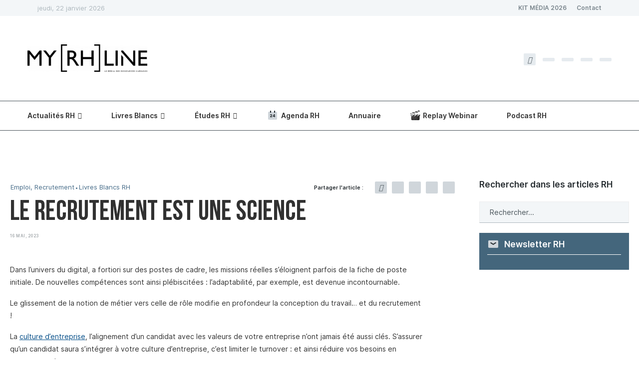

--- FILE ---
content_type: text/html; charset=UTF-8
request_url: https://myrhline.com/livre-blanc-rh/recrutement-science/
body_size: 66010
content:
<!DOCTYPE html>
<html lang="fr-FR">
<head>
	<meta charset="UTF-8">
	<meta http-equiv="X-UA-Compatible" content="IE=edge">
	<meta name="viewport" content="width=device-width, initial-scale=1">
	<link rel="profile" href="https://gmpg.org/xfn/11" />
		<link rel="alternate" type="application/rss+xml" title="myRHline RSS Feed" href="https://myrhline.com/feed/" />
	<link rel="alternate" type="application/atom+xml" title="myRHline Atom Feed" href="https://myrhline.com/feed/atom/" />
	<link rel="pingback" href="https://myrhline.com/xmlrpc.php" />
    <link rel="preload" href="https://myrhline.com/wp-content/themes/soledad/fonts/fontawesome-webfont.woff2" as="font" />
    <link rel="preload" href="https://myrhline.com/wp-content/themes/rhline/assets/fonts/BebasNeueBook.woff2" as="font" />
    <link rel="preload" href="https://myrhline.com/wp-content/themes/rhline/assets/fonts/BebasNeueBold.woff2" as="font" />
	<!--[if lt IE 9]>
	[script_0]
	<![endif]-->
	<link rel='preconnect' href='https://fonts.googleapis.com' />
<link rel='preconnect' href='https://fonts.gstatic.com' />
<meta http-equiv='x-dns-prefetch-control' content='on'>
<link rel='dns-prefetch' href='//fonts.googleapis.com' />
<link rel='dns-prefetch' href='//fonts.gstatic.com' />
<link rel='dns-prefetch' href='//s.gravatar.com' />
<link rel='dns-prefetch' href='//www.google-analytics.com' />
<meta name='robots' content='index, follow, max-image-preview:large, max-snippet:-1, max-video-preview:-1' />
	<style>img:is([sizes="auto" i], [sizes^="auto," i]) { contain-intrinsic-size: 3000px 1500px }</style>
	
	<!-- This site is optimized with the Yoast SEO Premium plugin v24.5 (Yoast SEO v24.5) - https://yoast.com/wordpress/plugins/seo/ -->
	<title>Le recrutement est une science - Livre Blanc RH</title>
	<meta name="description" content="Le recrutement est une science, GetPro vous révèle les clefs à mettre en place pour prendre les bonnes décisions en matière de recrutement" />
	<link rel="canonical" href="https://myrhline.com/livre-blanc-rh/recrutement-science/" />
	<meta property="og:locale" content="fr_FR" />
	<meta property="og:type" content="article" />
	<meta property="og:title" content="Le recrutement est une science" />
	<meta property="og:description" content="Le recrutement est une science, GetPro vous révèle les clefs à mettre en place pour prendre les bonnes décisions en matière de recrutement" />
	<meta property="og:url" content="https://myrhline.com/livre-blanc-rh/recrutement-science/" />
	<meta property="og:site_name" content="myRHline" />
	<meta property="article:publisher" content="https://www.facebook.com/myrhline/" />
	<meta property="article:published_time" content="2023-05-16T13:36:25+00:00" />
	<meta property="og:image" content="https://myrhline.com/wp-content/uploads/2023/05/LB-fond-blanc-format-paysage.jpg.webp" />
	<meta property="og:image:width" content="1920" />
	<meta property="og:image:height" content="720" />
	<meta property="og:image:type" content="image/jpeg" />
	<meta name="author" content="Jessica Biot" />
	<meta name="twitter:card" content="summary_large_image" />
	<meta name="twitter:creator" content="@myrhline" />
	<meta name="twitter:site" content="@myrhline" />
	<script type="application/ld+json" class="yoast-schema-graph">{"@context":"https://schema.org","@graph":[{"@type":"Article","@id":"https://myrhline.com/livre-blanc-rh/recrutement-science/#article","isPartOf":{"@id":"https://myrhline.com/livre-blanc-rh/recrutement-science/"},"author":{"name":"Jessica Biot","@id":"https://myrhline.com/#/schema/person/89c1c2ed9630dddff03b337f878669ae"},"headline":"Le recrutement est une science","datePublished":"2023-05-16T13:36:25+00:00","mainEntityOfPage":{"@id":"https://myrhline.com/livre-blanc-rh/recrutement-science/"},"wordCount":258,"commentCount":0,"publisher":{"@id":"https://myrhline.com/#organization"},"image":{"@id":"https://myrhline.com/livre-blanc-rh/recrutement-science/#primaryimage"},"thumbnailUrl":"https://myrhline.com/wp-content/uploads/2023/05/LB-fond-blanc-format-paysage.jpg.webp","keywords":["Processus de recrutement"],"articleSection":["Emploi, Recrutement","Livres Blancs RH"],"inLanguage":"fr-FR","potentialAction":[{"@type":"CommentAction","name":"Comment","target":["https://myrhline.com/livre-blanc-rh/recrutement-science/#respond"]}],"copyrightYear":"2023","copyrightHolder":{"@id":"https://myrhline.com/#organization"}},{"@type":"WebPage","@id":"https://myrhline.com/livre-blanc-rh/recrutement-science/","url":"https://myrhline.com/livre-blanc-rh/recrutement-science/","name":"Le recrutement est une science - Livre Blanc RH","isPartOf":{"@id":"https://myrhline.com/#website"},"primaryImageOfPage":{"@id":"https://myrhline.com/livre-blanc-rh/recrutement-science/#primaryimage"},"image":{"@id":"https://myrhline.com/livre-blanc-rh/recrutement-science/#primaryimage"},"thumbnailUrl":"https://myrhline.com/wp-content/uploads/2023/05/LB-fond-blanc-format-paysage.jpg.webp","datePublished":"2023-05-16T13:36:25+00:00","description":"Le recrutement est une science, GetPro vous révèle les clefs à mettre en place pour prendre les bonnes décisions en matière de recrutement","breadcrumb":{"@id":"https://myrhline.com/livre-blanc-rh/recrutement-science/#breadcrumb"},"inLanguage":"fr-FR","potentialAction":[{"@type":"ReadAction","target":["https://myrhline.com/livre-blanc-rh/recrutement-science/"]}]},{"@type":"ImageObject","inLanguage":"fr-FR","@id":"https://myrhline.com/livre-blanc-rh/recrutement-science/#primaryimage","url":"https://myrhline.com/wp-content/uploads/2023/05/LB-fond-blanc-format-paysage.jpg.webp","contentUrl":"https://myrhline.com/wp-content/uploads/2023/05/LB-fond-blanc-format-paysage.jpg.webp","width":1920,"height":720,"caption":"livre blanc recrutement une science"},{"@type":"BreadcrumbList","@id":"https://myrhline.com/livre-blanc-rh/recrutement-science/#breadcrumb","itemListElement":[{"@type":"ListItem","position":1,"name":"Accueil","item":"https://myrhline.com/"},{"@type":"ListItem","position":2,"name":"Le recrutement est une science"}]},{"@type":"WebSite","@id":"https://myrhline.com/#website","url":"https://myrhline.com/","name":"myRHline","description":"Le média des Ressources Humaines","publisher":{"@id":"https://myrhline.com/#organization"},"potentialAction":[{"@type":"SearchAction","target":{"@type":"EntryPoint","urlTemplate":"https://myrhline.com/?s={search_term_string}"},"query-input":{"@type":"PropertyValueSpecification","valueRequired":true,"valueName":"search_term_string"}}],"inLanguage":"fr-FR"},{"@type":"Organization","@id":"https://myrhline.com/#organization","name":"myRHline","url":"https://myrhline.com/","logo":{"@type":"ImageObject","inLanguage":"fr-FR","@id":"https://myrhline.com/#/schema/logo/image/","url":"https://myrhline.com/wp-content/uploads/2021/05/myRHlineLogo.png.webp","contentUrl":"https://myrhline.com/wp-content/uploads/2021/05/myRHlineLogo.png.webp","width":235,"height":66,"caption":"myRHline"},"image":{"@id":"https://myrhline.com/#/schema/logo/image/"},"sameAs":["https://www.facebook.com/myrhline/","https://x.com/myrhline","https://www.instagram.com/myrhline/","https://www.linkedin.com/company/design-rh/","https://www.youtube.com/channel/UCWN7ZRhj60B2kSBQUWnqcMA"]},{"@type":"Person","@id":"https://myrhline.com/#/schema/person/89c1c2ed9630dddff03b337f878669ae","name":"Jessica Biot","image":{"@type":"ImageObject","inLanguage":"fr-FR","@id":"https://myrhline.com/#/schema/person/image/","url":"https://secure.gravatar.com/avatar/396cb931d383f9ad76db0b57a6195342?s=96&d=mm&r=g","contentUrl":"https://secure.gravatar.com/avatar/396cb931d383f9ad76db0b57a6195342?s=96&d=mm&r=g","caption":"Jessica Biot"},"sameAs":["http://myrhline.com"],"url":"https://myrhline.com/author/jessica/"}]}</script>
	<!-- / Yoast SEO Premium plugin. -->


<link rel="alternate" type="application/rss+xml" title="myRHline &raquo; Flux" href="https://myrhline.com/feed/" />
<link rel="alternate" type="application/rss+xml" title="myRHline &raquo; Flux des commentaires" href="https://myrhline.com/comments/feed/" />
<link rel="alternate" type="application/rss+xml" title="myRHline &raquo; Le recrutement est une science Flux des commentaires" href="https://myrhline.com/livre-blanc-rh/recrutement-science/feed/" />
<style id='block-soledad-style-inline-css' type='text/css'>
.pchead-e-block{--pcborder-cl:#dedede;--pcaccent-cl:#6eb48c}.heading1-style-1>h1,.heading1-style-2>h1,.heading2-style-1>h2,.heading2-style-2>h2,.heading3-style-1>h3,.heading3-style-2>h3,.heading4-style-1>h4,.heading4-style-2>h4,.heading5-style-1>h5,.heading5-style-2>h5{padding-bottom:8px;border-bottom:1px solid var(--pcborder-cl);overflow:hidden}.heading1-style-2>h1,.heading2-style-2>h2,.heading3-style-2>h3,.heading4-style-2>h4,.heading5-style-2>h5{border-bottom-width:0;position:relative}.heading1-style-2>h1:before,.heading2-style-2>h2:before,.heading3-style-2>h3:before,.heading4-style-2>h4:before,.heading5-style-2>h5:before{content:'';width:50px;height:2px;bottom:0;left:0;z-index:2;background:var(--pcaccent-cl);position:absolute}.heading1-style-2>h1:after,.heading2-style-2>h2:after,.heading3-style-2>h3:after,.heading4-style-2>h4:after,.heading5-style-2>h5:after{content:'';width:100%;height:2px;bottom:0;left:20px;z-index:1;background:var(--pcborder-cl);position:absolute}.heading1-style-3>h1,.heading1-style-4>h1,.heading2-style-3>h2,.heading2-style-4>h2,.heading3-style-3>h3,.heading3-style-4>h3,.heading4-style-3>h4,.heading4-style-4>h4,.heading5-style-3>h5,.heading5-style-4>h5{position:relative;padding-left:20px}.heading1-style-3>h1:before,.heading1-style-4>h1:before,.heading2-style-3>h2:before,.heading2-style-4>h2:before,.heading3-style-3>h3:before,.heading3-style-4>h3:before,.heading4-style-3>h4:before,.heading4-style-4>h4:before,.heading5-style-3>h5:before,.heading5-style-4>h5:before{width:10px;height:100%;content:'';position:absolute;top:0;left:0;bottom:0;background:var(--pcaccent-cl)}.heading1-style-4>h1,.heading2-style-4>h2,.heading3-style-4>h3,.heading4-style-4>h4,.heading5-style-4>h5{padding:10px 20px;background:#f1f1f1}.heading1-style-5>h1,.heading2-style-5>h2,.heading3-style-5>h3,.heading4-style-5>h4,.heading5-style-5>h5{position:relative;z-index:1}.heading1-style-5>h1:before,.heading2-style-5>h2:before,.heading3-style-5>h3:before,.heading4-style-5>h4:before,.heading5-style-5>h5:before{content:"";position:absolute;left:0;bottom:0;width:200px;height:50%;transform:skew(-25deg) translateX(0);background:var(--pcaccent-cl);z-index:-1;opacity:.4}.heading1-style-6>h1,.heading2-style-6>h2,.heading3-style-6>h3,.heading4-style-6>h4,.heading5-style-6>h5{text-decoration:underline;text-underline-offset:2px;text-decoration-thickness:4px;text-decoration-color:var(--pcaccent-cl)}
</style>
<style id='classic-theme-styles-inline-css' type='text/css'>
/*! This file is auto-generated */
.wp-block-button__link{color:#fff;background-color:#32373c;border-radius:9999px;box-shadow:none;text-decoration:none;padding:calc(.667em + 2px) calc(1.333em + 2px);font-size:1.125em}.wp-block-file__button{background:#32373c;color:#fff;text-decoration:none}
</style>
<style id='global-styles-inline-css' type='text/css'>
:root{--wp--preset--aspect-ratio--square: 1;--wp--preset--aspect-ratio--4-3: 4/3;--wp--preset--aspect-ratio--3-4: 3/4;--wp--preset--aspect-ratio--3-2: 3/2;--wp--preset--aspect-ratio--2-3: 2/3;--wp--preset--aspect-ratio--16-9: 16/9;--wp--preset--aspect-ratio--9-16: 9/16;--wp--preset--color--black: #000000;--wp--preset--color--cyan-bluish-gray: #abb8c3;--wp--preset--color--white: #ffffff;--wp--preset--color--pale-pink: #f78da7;--wp--preset--color--vivid-red: #cf2e2e;--wp--preset--color--luminous-vivid-orange: #ff6900;--wp--preset--color--luminous-vivid-amber: #fcb900;--wp--preset--color--light-green-cyan: #7bdcb5;--wp--preset--color--vivid-green-cyan: #00d084;--wp--preset--color--pale-cyan-blue: #8ed1fc;--wp--preset--color--vivid-cyan-blue: #0693e3;--wp--preset--color--vivid-purple: #9b51e0;--wp--preset--gradient--vivid-cyan-blue-to-vivid-purple: linear-gradient(135deg,rgba(6,147,227,1) 0%,rgb(155,81,224) 100%);--wp--preset--gradient--light-green-cyan-to-vivid-green-cyan: linear-gradient(135deg,rgb(122,220,180) 0%,rgb(0,208,130) 100%);--wp--preset--gradient--luminous-vivid-amber-to-luminous-vivid-orange: linear-gradient(135deg,rgba(252,185,0,1) 0%,rgba(255,105,0,1) 100%);--wp--preset--gradient--luminous-vivid-orange-to-vivid-red: linear-gradient(135deg,rgba(255,105,0,1) 0%,rgb(207,46,46) 100%);--wp--preset--gradient--very-light-gray-to-cyan-bluish-gray: linear-gradient(135deg,rgb(238,238,238) 0%,rgb(169,184,195) 100%);--wp--preset--gradient--cool-to-warm-spectrum: linear-gradient(135deg,rgb(74,234,220) 0%,rgb(151,120,209) 20%,rgb(207,42,186) 40%,rgb(238,44,130) 60%,rgb(251,105,98) 80%,rgb(254,248,76) 100%);--wp--preset--gradient--blush-light-purple: linear-gradient(135deg,rgb(255,206,236) 0%,rgb(152,150,240) 100%);--wp--preset--gradient--blush-bordeaux: linear-gradient(135deg,rgb(254,205,165) 0%,rgb(254,45,45) 50%,rgb(107,0,62) 100%);--wp--preset--gradient--luminous-dusk: linear-gradient(135deg,rgb(255,203,112) 0%,rgb(199,81,192) 50%,rgb(65,88,208) 100%);--wp--preset--gradient--pale-ocean: linear-gradient(135deg,rgb(255,245,203) 0%,rgb(182,227,212) 50%,rgb(51,167,181) 100%);--wp--preset--gradient--electric-grass: linear-gradient(135deg,rgb(202,248,128) 0%,rgb(113,206,126) 100%);--wp--preset--gradient--midnight: linear-gradient(135deg,rgb(2,3,129) 0%,rgb(40,116,252) 100%);--wp--preset--font-size--small: 12px;--wp--preset--font-size--medium: 20px;--wp--preset--font-size--large: 32px;--wp--preset--font-size--x-large: 42px;--wp--preset--font-size--normal: 14px;--wp--preset--font-size--huge: 42px;--wp--preset--spacing--20: 0.44rem;--wp--preset--spacing--30: 0.67rem;--wp--preset--spacing--40: 1rem;--wp--preset--spacing--50: 1.5rem;--wp--preset--spacing--60: 2.25rem;--wp--preset--spacing--70: 3.38rem;--wp--preset--spacing--80: 5.06rem;--wp--preset--shadow--natural: 6px 6px 9px rgba(0, 0, 0, 0.2);--wp--preset--shadow--deep: 12px 12px 50px rgba(0, 0, 0, 0.4);--wp--preset--shadow--sharp: 6px 6px 0px rgba(0, 0, 0, 0.2);--wp--preset--shadow--outlined: 6px 6px 0px -3px rgba(255, 255, 255, 1), 6px 6px rgba(0, 0, 0, 1);--wp--preset--shadow--crisp: 6px 6px 0px rgba(0, 0, 0, 1);}:where(.is-layout-flex){gap: 0.5em;}:where(.is-layout-grid){gap: 0.5em;}body .is-layout-flex{display: flex;}.is-layout-flex{flex-wrap: wrap;align-items: center;}.is-layout-flex > :is(*, div){margin: 0;}body .is-layout-grid{display: grid;}.is-layout-grid > :is(*, div){margin: 0;}:where(.wp-block-columns.is-layout-flex){gap: 2em;}:where(.wp-block-columns.is-layout-grid){gap: 2em;}:where(.wp-block-post-template.is-layout-flex){gap: 1.25em;}:where(.wp-block-post-template.is-layout-grid){gap: 1.25em;}.has-black-color{color: var(--wp--preset--color--black) !important;}.has-cyan-bluish-gray-color{color: var(--wp--preset--color--cyan-bluish-gray) !important;}.has-white-color{color: var(--wp--preset--color--white) !important;}.has-pale-pink-color{color: var(--wp--preset--color--pale-pink) !important;}.has-vivid-red-color{color: var(--wp--preset--color--vivid-red) !important;}.has-luminous-vivid-orange-color{color: var(--wp--preset--color--luminous-vivid-orange) !important;}.has-luminous-vivid-amber-color{color: var(--wp--preset--color--luminous-vivid-amber) !important;}.has-light-green-cyan-color{color: var(--wp--preset--color--light-green-cyan) !important;}.has-vivid-green-cyan-color{color: var(--wp--preset--color--vivid-green-cyan) !important;}.has-pale-cyan-blue-color{color: var(--wp--preset--color--pale-cyan-blue) !important;}.has-vivid-cyan-blue-color{color: var(--wp--preset--color--vivid-cyan-blue) !important;}.has-vivid-purple-color{color: var(--wp--preset--color--vivid-purple) !important;}.has-black-background-color{background-color: var(--wp--preset--color--black) !important;}.has-cyan-bluish-gray-background-color{background-color: var(--wp--preset--color--cyan-bluish-gray) !important;}.has-white-background-color{background-color: var(--wp--preset--color--white) !important;}.has-pale-pink-background-color{background-color: var(--wp--preset--color--pale-pink) !important;}.has-vivid-red-background-color{background-color: var(--wp--preset--color--vivid-red) !important;}.has-luminous-vivid-orange-background-color{background-color: var(--wp--preset--color--luminous-vivid-orange) !important;}.has-luminous-vivid-amber-background-color{background-color: var(--wp--preset--color--luminous-vivid-amber) !important;}.has-light-green-cyan-background-color{background-color: var(--wp--preset--color--light-green-cyan) !important;}.has-vivid-green-cyan-background-color{background-color: var(--wp--preset--color--vivid-green-cyan) !important;}.has-pale-cyan-blue-background-color{background-color: var(--wp--preset--color--pale-cyan-blue) !important;}.has-vivid-cyan-blue-background-color{background-color: var(--wp--preset--color--vivid-cyan-blue) !important;}.has-vivid-purple-background-color{background-color: var(--wp--preset--color--vivid-purple) !important;}.has-black-border-color{border-color: var(--wp--preset--color--black) !important;}.has-cyan-bluish-gray-border-color{border-color: var(--wp--preset--color--cyan-bluish-gray) !important;}.has-white-border-color{border-color: var(--wp--preset--color--white) !important;}.has-pale-pink-border-color{border-color: var(--wp--preset--color--pale-pink) !important;}.has-vivid-red-border-color{border-color: var(--wp--preset--color--vivid-red) !important;}.has-luminous-vivid-orange-border-color{border-color: var(--wp--preset--color--luminous-vivid-orange) !important;}.has-luminous-vivid-amber-border-color{border-color: var(--wp--preset--color--luminous-vivid-amber) !important;}.has-light-green-cyan-border-color{border-color: var(--wp--preset--color--light-green-cyan) !important;}.has-vivid-green-cyan-border-color{border-color: var(--wp--preset--color--vivid-green-cyan) !important;}.has-pale-cyan-blue-border-color{border-color: var(--wp--preset--color--pale-cyan-blue) !important;}.has-vivid-cyan-blue-border-color{border-color: var(--wp--preset--color--vivid-cyan-blue) !important;}.has-vivid-purple-border-color{border-color: var(--wp--preset--color--vivid-purple) !important;}.has-vivid-cyan-blue-to-vivid-purple-gradient-background{background: var(--wp--preset--gradient--vivid-cyan-blue-to-vivid-purple) !important;}.has-light-green-cyan-to-vivid-green-cyan-gradient-background{background: var(--wp--preset--gradient--light-green-cyan-to-vivid-green-cyan) !important;}.has-luminous-vivid-amber-to-luminous-vivid-orange-gradient-background{background: var(--wp--preset--gradient--luminous-vivid-amber-to-luminous-vivid-orange) !important;}.has-luminous-vivid-orange-to-vivid-red-gradient-background{background: var(--wp--preset--gradient--luminous-vivid-orange-to-vivid-red) !important;}.has-very-light-gray-to-cyan-bluish-gray-gradient-background{background: var(--wp--preset--gradient--very-light-gray-to-cyan-bluish-gray) !important;}.has-cool-to-warm-spectrum-gradient-background{background: var(--wp--preset--gradient--cool-to-warm-spectrum) !important;}.has-blush-light-purple-gradient-background{background: var(--wp--preset--gradient--blush-light-purple) !important;}.has-blush-bordeaux-gradient-background{background: var(--wp--preset--gradient--blush-bordeaux) !important;}.has-luminous-dusk-gradient-background{background: var(--wp--preset--gradient--luminous-dusk) !important;}.has-pale-ocean-gradient-background{background: var(--wp--preset--gradient--pale-ocean) !important;}.has-electric-grass-gradient-background{background: var(--wp--preset--gradient--electric-grass) !important;}.has-midnight-gradient-background{background: var(--wp--preset--gradient--midnight) !important;}.has-small-font-size{font-size: var(--wp--preset--font-size--small) !important;}.has-medium-font-size{font-size: var(--wp--preset--font-size--medium) !important;}.has-large-font-size{font-size: var(--wp--preset--font-size--large) !important;}.has-x-large-font-size{font-size: var(--wp--preset--font-size--x-large) !important;}
:where(.wp-block-post-template.is-layout-flex){gap: 1.25em;}:where(.wp-block-post-template.is-layout-grid){gap: 1.25em;}
:where(.wp-block-columns.is-layout-flex){gap: 2em;}:where(.wp-block-columns.is-layout-grid){gap: 2em;}
:root :where(.wp-block-pullquote){font-size: 1.5em;line-height: 1.6;}
</style>
<style data-penci-cache='cached' id='soledad_pagespeed-events-manager-css'>@charset "UTF-8";@keyframes shimmer{to{transform:translateX(110%);}}@-webkit-keyframes fpFadeInDown{0%{opacity:0;-webkit-transform:translate3d(0,-20px,0);transform:translate3d(0,-20px,0);}to{opacity:1;-webkit-transform:translate3d(0,0,0);transform:translate3d(0,0,0);}}@keyframes fpFadeInDown{0%{opacity:0;-webkit-transform:translate3d(0,-20px,0);transform:translate3d(0,-20px,0);}to{opacity:1;-webkit-transform:translate3d(0,0,0);transform:translate3d(0,0,0);}}.em.em-event-booking-form .em-booking-form .input-group .input-group,.em.em-event-booking-form .em-booking-form .input-group .input-group-checkboxes,.em.em-event-booking-form .em-booking-form .input-group button,.em.em-event-booking-form .em-booking-form .input-group input:not([type=checkbox],[type=radio]),.em.em-event-booking-form .em-booking-form .input-group select,.em.em-event-booking-form .em-booking-form .input-type .input-group,.em.em-event-booking-form .em-booking-form .input-type .input-group-checkboxes,.em.em-event-booking-form .em-booking-form .input-type button,.em.em-event-booking-form .em-booking-form .input-type input:not([type=checkbox],[type=radio]),.em.em-event-booking-form .em-booking-form .input-type select,.em.em-event-booking-form .em-booking-form .input-user-field .input-group,.em.em-event-booking-form .em-booking-form .input-user-field .input-group-checkboxes,.em.em-event-booking-form .em-booking-form .input-user-field button,.em.em-event-booking-form .em-booking-form .input-user-field input:not([type=checkbox],[type=radio]),.em.em-event-booking-form .em-booking-form .input-user-field select{margin-bottom:0 !important;}.em .em-list-table div.tablenav>.actions .actions:not(:last-child,:first-child){margin-left:10px;padding-left:10px;border-left:1px solid var(--border-color-softer);}.em .em-list-table.size-small .wp-list-table tbody td:not(.check-column):not(.column-primary,:last-child),.em .em-list-table.size-xsmall .wp-list-table tbody td:not(.check-column):not(.column-primary,:last-child){border:0 !important;padding-top:5px !important;padding-bottom:5px !important;}#em-booking,.em-view-container,div[data-view-id]{position:relative;}@keyframes lds-dual-ring{0%{transform:rotate(0);}to{transform:rotate(360deg);}}:root{--iti-border-gray:#ccc;--iti-text-gray:#999;--iti-hover-color:rgba(0,0,0,.05);--iti-border-color:var(--iti-border-gray);--iti-dialcode-color:var(--iti-text-gray);--iti-dropdown-bg:white;--iti-spacer-horizontal:8px;--iti-flag-height:15px;--iti-flag-width:20px;--iti-border-width:1px;--iti-arrow-height:4px;--iti-arrow-width:6px;--iti-triangle-border:calc(var(--iti-arrow-width) / 2);--iti-arrow-padding:6px;--iti-arrow-color:#555;--iti-input-padding:6px;--iti-right-hand-selected-country-padding:calc(var(--iti-spacer-horizontal) + var(--iti-spacer-horizontal) + var(--iti-flag-width));--iti-selected-country-arrow-padding:calc(var(--iti-arrow-padding) + var(--iti-arrow-padding) + var(--iti-flag-width) + var(--iti-spacer-horizontal) + var(--iti-arrow-width) + var(--iti-input-padding));--iti-path-flags-1x:url("https://myrhline.com/wp-content/plugins/events-manager/includes/css/events-manager.min.css../img/flags.webp");--iti-path-flags-2x:url("https://myrhline.com/wp-content/plugins/events-manager/includes/css/events-manager.min.css../img/flags@2x.webp");--iti-path-globe-1x:url("https://myrhline.com/wp-content/plugins/events-manager/includes/css/events-manager.min.css../img/globe.webp");--iti-path-globe-2x:url("https://myrhline.com/wp-content/plugins/events-manager/includes/css/events-manager.min.css../img/globe@2x.webp");--iti-flag-sprite-width:5762px;--iti-flag-sprite-height:15px;--iti-mobile-popup-margin:30px;}</style><link rel="stylesheet" id="events-manager-css" media="all" data-soledad_pagespeed-delay data-href="https://myrhline.com/wp-content/plugins/events-manager/includes/css/events-manager.min.css"/>
<style id='events-manager-inline-css' type='text/css'>
body .em { --font-family : inherit; --font-weight : inherit; --font-size : 1em; --line-height : inherit; }
</style>
<link rel="stylesheet" id="events-manager-pro-css" media="all" data-soledad_pagespeed-delay data-href="https://myrhline.com/wp-content/cache/soledad_pagespeed/css/162d11e9245142f252e6fdcbdb8829bd.css?v=5.3"/>
<style data-penci-cache='cached' id='soledad_pagespeed-penci-main-style-css'>button::-moz-focus-inner{padding:0;border:0;}@-webkit-keyframes fadeOut{0%{opacity:1;}100%{opacity:0;}}@keyframes fadeOut{0%{opacity:1;}100%{opacity:0;}}.penci-owl-carousel{display:block;width:100%;-webkit-tap-highlight-color:transparent;position:relative;z-index:1;--pcfs-delay:.5s;}.penci-owl-carousel .penci-owl-dot,.penci-owl-carousel .penci-owl-nav .owl-next,.penci-owl-carousel .penci-owl-nav .owl-prev{cursor:pointer;cursor:hand;-webkit-user-select:none;-khtml-user-select:none;-moz-user-select:none;-ms-user-select:none;user-select:none;}@-webkit-keyframes bounce{20%,53%,80%,from,to{-webkit-animation-timing-function:cubic-bezier(.215,.61,.355,1);animation-timing-function:cubic-bezier(.215,.61,.355,1);-webkit-transform:translate3d(0,0,0);transform:translate3d(0,0,0);}40%,43%{-webkit-animation-timing-function:cubic-bezier(.755,.05,.855,.06);animation-timing-function:cubic-bezier(.755,.05,.855,.06);-webkit-transform:translate3d(0,-30px,0);transform:translate3d(0,-30px,0);}70%{-webkit-animation-timing-function:cubic-bezier(.755,.05,.855,.06);animation-timing-function:cubic-bezier(.755,.05,.855,.06);-webkit-transform:translate3d(0,-15px,0);transform:translate3d(0,-15px,0);}90%{-webkit-transform:translate3d(0,-4px,0);transform:translate3d(0,-4px,0);}}@keyframes bounce{20%,53%,80%,from,to{-webkit-animation-timing-function:cubic-bezier(.215,.61,.355,1);animation-timing-function:cubic-bezier(.215,.61,.355,1);-webkit-transform:translate3d(0,0,0);transform:translate3d(0,0,0);}40%,43%{-webkit-animation-timing-function:cubic-bezier(.755,.05,.855,.06);animation-timing-function:cubic-bezier(.755,.05,.855,.06);-webkit-transform:translate3d(0,-30px,0);transform:translate3d(0,-30px,0);}70%{-webkit-animation-timing-function:cubic-bezier(.755,.05,.855,.06);animation-timing-function:cubic-bezier(.755,.05,.855,.06);-webkit-transform:translate3d(0,-15px,0);transform:translate3d(0,-15px,0);}90%{-webkit-transform:translate3d(0,-4px,0);transform:translate3d(0,-4px,0);}}@-webkit-keyframes flash{50%,from,to{opacity:1;}25%,75%{opacity:0;}}@keyframes flash{50%,from,to{opacity:1;}25%,75%{opacity:0;}}@-webkit-keyframes pulse{from{-webkit-transform:scale3d(1,1,1);transform:scale3d(1,1,1);}50%{-webkit-transform:scale3d(1.05,1.05,1.05);transform:scale3d(1.05,1.05,1.05);}to{-webkit-transform:scale3d(1,1,1);transform:scale3d(1,1,1);}}@keyframes pulse{from{-webkit-transform:scale3d(1,1,1);transform:scale3d(1,1,1);}50%{-webkit-transform:scale3d(1.05,1.05,1.05);transform:scale3d(1.05,1.05,1.05);}to{-webkit-transform:scale3d(1,1,1);transform:scale3d(1,1,1);}}@-webkit-keyframes rubberBand{from{-webkit-transform:scale3d(1,1,1);transform:scale3d(1,1,1);}30%{-webkit-transform:scale3d(1.25,.75,1);transform:scale3d(1.25,.75,1);}40%{-webkit-transform:scale3d(.75,1.25,1);transform:scale3d(.75,1.25,1);}50%{-webkit-transform:scale3d(1.15,.85,1);transform:scale3d(1.15,.85,1);}65%{-webkit-transform:scale3d(.95,1.05,1);transform:scale3d(.95,1.05,1);}75%{-webkit-transform:scale3d(1.05,.95,1);transform:scale3d(1.05,.95,1);}to{-webkit-transform:scale3d(1,1,1);transform:scale3d(1,1,1);}}@keyframes rubberBand{from{-webkit-transform:scale3d(1,1,1);transform:scale3d(1,1,1);}30%{-webkit-transform:scale3d(1.25,.75,1);transform:scale3d(1.25,.75,1);}40%{-webkit-transform:scale3d(.75,1.25,1);transform:scale3d(.75,1.25,1);}50%{-webkit-transform:scale3d(1.15,.85,1);transform:scale3d(1.15,.85,1);}65%{-webkit-transform:scale3d(.95,1.05,1);transform:scale3d(.95,1.05,1);}75%{-webkit-transform:scale3d(1.05,.95,1);transform:scale3d(1.05,.95,1);}to{-webkit-transform:scale3d(1,1,1);transform:scale3d(1,1,1);}}@-webkit-keyframes shake{from,to{-webkit-transform:translate3d(0,0,0);transform:translate3d(0,0,0);}10%,30%,50%,70%,90%{-webkit-transform:translate3d(-10px,0,0);transform:translate3d(-10px,0,0);}20%,40%,60%,80%{-webkit-transform:translate3d(10px,0,0);transform:translate3d(10px,0,0);}}@keyframes shake{from,to{-webkit-transform:translate3d(0,0,0);transform:translate3d(0,0,0);}10%,30%,50%,70%,90%{-webkit-transform:translate3d(-10px,0,0);transform:translate3d(-10px,0,0);}20%,40%,60%,80%{-webkit-transform:translate3d(10px,0,0);transform:translate3d(10px,0,0);}}@-webkit-keyframes headShake{0%{-webkit-transform:translateX(0);transform:translateX(0);}6.5%{-webkit-transform:translateX(-6px) rotateY(-9deg);transform:translateX(-6px) rotateY(-9deg);}18.5%{-webkit-transform:translateX(5px) rotateY(7deg);transform:translateX(5px) rotateY(7deg);}31.5%{-webkit-transform:translateX(-3px) rotateY(-5deg);transform:translateX(-3px) rotateY(-5deg);}43.5%{-webkit-transform:translateX(2px) rotateY(3deg);transform:translateX(2px) rotateY(3deg);}50%{-webkit-transform:translateX(0);transform:translateX(0);}}@keyframes headShake{0%{-webkit-transform:translateX(0);transform:translateX(0);}6.5%{-webkit-transform:translateX(-6px) rotateY(-9deg);transform:translateX(-6px) rotateY(-9deg);}18.5%{-webkit-transform:translateX(5px) rotateY(7deg);transform:translateX(5px) rotateY(7deg);}31.5%{-webkit-transform:translateX(-3px) rotateY(-5deg);transform:translateX(-3px) rotateY(-5deg);}43.5%{-webkit-transform:translateX(2px) rotateY(3deg);transform:translateX(2px) rotateY(3deg);}50%{-webkit-transform:translateX(0);transform:translateX(0);}}@-webkit-keyframes swing{20%{-webkit-transform:rotate3d(0,0,1,15deg);transform:rotate3d(0,0,1,15deg);}40%{-webkit-transform:rotate3d(0,0,1,-10deg);transform:rotate3d(0,0,1,-10deg);}60%{-webkit-transform:rotate3d(0,0,1,5deg);transform:rotate3d(0,0,1,5deg);}80%{-webkit-transform:rotate3d(0,0,1,-5deg);transform:rotate3d(0,0,1,-5deg);}to{-webkit-transform:rotate3d(0,0,1,0deg);transform:rotate3d(0,0,1,0deg);}}@keyframes swing{20%{-webkit-transform:rotate3d(0,0,1,15deg);transform:rotate3d(0,0,1,15deg);}40%{-webkit-transform:rotate3d(0,0,1,-10deg);transform:rotate3d(0,0,1,-10deg);}60%{-webkit-transform:rotate3d(0,0,1,5deg);transform:rotate3d(0,0,1,5deg);}80%{-webkit-transform:rotate3d(0,0,1,-5deg);transform:rotate3d(0,0,1,-5deg);}to{-webkit-transform:rotate3d(0,0,1,0deg);transform:rotate3d(0,0,1,0deg);}}@-webkit-keyframes tada{from{-webkit-transform:scale3d(1,1,1);transform:scale3d(1,1,1);}10%,20%{-webkit-transform:scale3d(.9,.9,.9) rotate3d(0,0,1,-3deg);transform:scale3d(.9,.9,.9) rotate3d(0,0,1,-3deg);}30%,50%,70%,90%{-webkit-transform:scale3d(1.1,1.1,1.1) rotate3d(0,0,1,3deg);transform:scale3d(1.1,1.1,1.1) rotate3d(0,0,1,3deg);}40%,60%,80%{-webkit-transform:scale3d(1.1,1.1,1.1) rotate3d(0,0,1,-3deg);transform:scale3d(1.1,1.1,1.1) rotate3d(0,0,1,-3deg);}to{-webkit-transform:scale3d(1,1,1);transform:scale3d(1,1,1);}}@keyframes tada{from{-webkit-transform:scale3d(1,1,1);transform:scale3d(1,1,1);}10%,20%{-webkit-transform:scale3d(.9,.9,.9) rotate3d(0,0,1,-3deg);transform:scale3d(.9,.9,.9) rotate3d(0,0,1,-3deg);}30%,50%,70%,90%{-webkit-transform:scale3d(1.1,1.1,1.1) rotate3d(0,0,1,3deg);transform:scale3d(1.1,1.1,1.1) rotate3d(0,0,1,3deg);}40%,60%,80%{-webkit-transform:scale3d(1.1,1.1,1.1) rotate3d(0,0,1,-3deg);transform:scale3d(1.1,1.1,1.1) rotate3d(0,0,1,-3deg);}to{-webkit-transform:scale3d(1,1,1);transform:scale3d(1,1,1);}}@-webkit-keyframes wobble{from{-webkit-transform:none;transform:none;}15%{-webkit-transform:translate3d(-25%,0,0) rotate3d(0,0,1,-5deg);transform:translate3d(-25%,0,0) rotate3d(0,0,1,-5deg);}30%{-webkit-transform:translate3d(20%,0,0) rotate3d(0,0,1,3deg);transform:translate3d(20%,0,0) rotate3d(0,0,1,3deg);}45%{-webkit-transform:translate3d(-15%,0,0) rotate3d(0,0,1,-3deg);transform:translate3d(-15%,0,0) rotate3d(0,0,1,-3deg);}60%{-webkit-transform:translate3d(10%,0,0) rotate3d(0,0,1,2deg);transform:translate3d(10%,0,0) rotate3d(0,0,1,2deg);}75%{-webkit-transform:translate3d(-5%,0,0) rotate3d(0,0,1,-1deg);transform:translate3d(-5%,0,0) rotate3d(0,0,1,-1deg);}to{-webkit-transform:none;transform:none;}}@keyframes wobble{from{-webkit-transform:none;transform:none;}15%{-webkit-transform:translate3d(-25%,0,0) rotate3d(0,0,1,-5deg);transform:translate3d(-25%,0,0) rotate3d(0,0,1,-5deg);}30%{-webkit-transform:translate3d(20%,0,0) rotate3d(0,0,1,3deg);transform:translate3d(20%,0,0) rotate3d(0,0,1,3deg);}45%{-webkit-transform:translate3d(-15%,0,0) rotate3d(0,0,1,-3deg);transform:translate3d(-15%,0,0) rotate3d(0,0,1,-3deg);}60%{-webkit-transform:translate3d(10%,0,0) rotate3d(0,0,1,2deg);transform:translate3d(10%,0,0) rotate3d(0,0,1,2deg);}75%{-webkit-transform:translate3d(-5%,0,0) rotate3d(0,0,1,-1deg);transform:translate3d(-5%,0,0) rotate3d(0,0,1,-1deg);}to{-webkit-transform:none;transform:none;}}@-webkit-keyframes jello{11.1%,from,to{-webkit-transform:none;transform:none;}22.2%{-webkit-transform:skewX(-12.5deg) skewY(-12.5deg);transform:skewX(-12.5deg) skewY(-12.5deg);}33.3%{-webkit-transform:skewX(6.25deg) skewY(6.25deg);transform:skewX(6.25deg) skewY(6.25deg);}44.4%{-webkit-transform:skewX(-3.125deg) skewY(-3.125deg);transform:skewX(-3.125deg) skewY(-3.125deg);}55.5%{-webkit-transform:skewX(1.5625deg) skewY(1.5625deg);transform:skewX(1.5625deg) skewY(1.5625deg);}66.6%{-webkit-transform:skewX(-.78125deg) skewY(-.78125deg);transform:skewX(-.78125deg) skewY(-.78125deg);}77.7%{-webkit-transform:skewX(.390625deg) skewY(.390625deg);transform:skewX(.390625deg) skewY(.390625deg);}88.8%{-webkit-transform:skewX(-.1953125deg) skewY(-.1953125deg);transform:skewX(-.1953125deg) skewY(-.1953125deg);}}@keyframes jello{11.1%,from,to{-webkit-transform:none;transform:none;}22.2%{-webkit-transform:skewX(-12.5deg) skewY(-12.5deg);transform:skewX(-12.5deg) skewY(-12.5deg);}33.3%{-webkit-transform:skewX(6.25deg) skewY(6.25deg);transform:skewX(6.25deg) skewY(6.25deg);}44.4%{-webkit-transform:skewX(-3.125deg) skewY(-3.125deg);transform:skewX(-3.125deg) skewY(-3.125deg);}55.5%{-webkit-transform:skewX(1.5625deg) skewY(1.5625deg);transform:skewX(1.5625deg) skewY(1.5625deg);}66.6%{-webkit-transform:skewX(-.78125deg) skewY(-.78125deg);transform:skewX(-.78125deg) skewY(-.78125deg);}77.7%{-webkit-transform:skewX(.390625deg) skewY(.390625deg);transform:skewX(.390625deg) skewY(.390625deg);}88.8%{-webkit-transform:skewX(-.1953125deg) skewY(-.1953125deg);transform:skewX(-.1953125deg) skewY(-.1953125deg);}}@-webkit-keyframes bounceIn{20%,40%,60%,80%,from,to{-webkit-animation-timing-function:cubic-bezier(.215,.61,.355,1);animation-timing-function:cubic-bezier(.215,.61,.355,1);}0%{opacity:0;-webkit-transform:scale3d(.3,.3,.3);transform:scale3d(.3,.3,.3);}20%{-webkit-transform:scale3d(1.1,1.1,1.1);transform:scale3d(1.1,1.1,1.1);}40%{-webkit-transform:scale3d(.9,.9,.9);transform:scale3d(.9,.9,.9);}60%{opacity:1;-webkit-transform:scale3d(1.03,1.03,1.03);transform:scale3d(1.03,1.03,1.03);}80%{-webkit-transform:scale3d(.97,.97,.97);transform:scale3d(.97,.97,.97);}to{opacity:1;-webkit-transform:scale3d(1,1,1);transform:scale3d(1,1,1);}}@keyframes bounceIn{20%,40%,60%,80%,from,to{-webkit-animation-timing-function:cubic-bezier(.215,.61,.355,1);animation-timing-function:cubic-bezier(.215,.61,.355,1);}0%{opacity:0;-webkit-transform:scale3d(.3,.3,.3);transform:scale3d(.3,.3,.3);}20%{-webkit-transform:scale3d(1.1,1.1,1.1);transform:scale3d(1.1,1.1,1.1);}40%{-webkit-transform:scale3d(.9,.9,.9);transform:scale3d(.9,.9,.9);}60%{opacity:1;-webkit-transform:scale3d(1.03,1.03,1.03);transform:scale3d(1.03,1.03,1.03);}80%{-webkit-transform:scale3d(.97,.97,.97);transform:scale3d(.97,.97,.97);}to{opacity:1;-webkit-transform:scale3d(1,1,1);transform:scale3d(1,1,1);}}@-webkit-keyframes bounceInDown{60%,75%,90%,from,to{-webkit-animation-timing-function:cubic-bezier(.215,.61,.355,1);animation-timing-function:cubic-bezier(.215,.61,.355,1);}0%{opacity:0;-webkit-transform:translate3d(0,-3000px,0);transform:translate3d(0,-3000px,0);}60%{opacity:1;-webkit-transform:translate3d(0,25px,0);transform:translate3d(0,25px,0);}75%{-webkit-transform:translate3d(0,-10px,0);transform:translate3d(0,-10px,0);}90%{-webkit-transform:translate3d(0,5px,0);transform:translate3d(0,5px,0);}to{-webkit-transform:none;transform:none;}}@keyframes bounceInDown{60%,75%,90%,from,to{-webkit-animation-timing-function:cubic-bezier(.215,.61,.355,1);animation-timing-function:cubic-bezier(.215,.61,.355,1);}0%{opacity:0;-webkit-transform:translate3d(0,-3000px,0);transform:translate3d(0,-3000px,0);}60%{opacity:1;-webkit-transform:translate3d(0,25px,0);transform:translate3d(0,25px,0);}75%{-webkit-transform:translate3d(0,-10px,0);transform:translate3d(0,-10px,0);}90%{-webkit-transform:translate3d(0,5px,0);transform:translate3d(0,5px,0);}to{-webkit-transform:none;transform:none;}}@-webkit-keyframes bounceInLeft{60%,75%,90%,from,to{-webkit-animation-timing-function:cubic-bezier(.215,.61,.355,1);animation-timing-function:cubic-bezier(.215,.61,.355,1);}0%{opacity:0;-webkit-transform:translate3d(-3000px,0,0);transform:translate3d(-3000px,0,0);}60%{opacity:1;-webkit-transform:translate3d(25px,0,0);transform:translate3d(25px,0,0);}75%{-webkit-transform:translate3d(-10px,0,0);transform:translate3d(-10px,0,0);}90%{-webkit-transform:translate3d(5px,0,0);transform:translate3d(5px,0,0);}to{-webkit-transform:none;transform:none;}}@keyframes bounceInLeft{60%,75%,90%,from,to{-webkit-animation-timing-function:cubic-bezier(.215,.61,.355,1);animation-timing-function:cubic-bezier(.215,.61,.355,1);}0%{opacity:0;-webkit-transform:translate3d(-3000px,0,0);transform:translate3d(-3000px,0,0);}60%{opacity:1;-webkit-transform:translate3d(25px,0,0);transform:translate3d(25px,0,0);}75%{-webkit-transform:translate3d(-10px,0,0);transform:translate3d(-10px,0,0);}90%{-webkit-transform:translate3d(5px,0,0);transform:translate3d(5px,0,0);}to{-webkit-transform:none;transform:none;}}@-webkit-keyframes bounceInRight{60%,75%,90%,from,to{-webkit-animation-timing-function:cubic-bezier(.215,.61,.355,1);animation-timing-function:cubic-bezier(.215,.61,.355,1);}from{opacity:0;-webkit-transform:translate3d(3000px,0,0);transform:translate3d(3000px,0,0);}60%{opacity:1;-webkit-transform:translate3d(-25px,0,0);transform:translate3d(-25px,0,0);}75%{-webkit-transform:translate3d(10px,0,0);transform:translate3d(10px,0,0);}90%{-webkit-transform:translate3d(-5px,0,0);transform:translate3d(-5px,0,0);}to{-webkit-transform:none;transform:none;}}@keyframes bounceInRight{60%,75%,90%,from,to{-webkit-animation-timing-function:cubic-bezier(.215,.61,.355,1);animation-timing-function:cubic-bezier(.215,.61,.355,1);}from{opacity:0;-webkit-transform:translate3d(3000px,0,0);transform:translate3d(3000px,0,0);}60%{opacity:1;-webkit-transform:translate3d(-25px,0,0);transform:translate3d(-25px,0,0);}75%{-webkit-transform:translate3d(10px,0,0);transform:translate3d(10px,0,0);}90%{-webkit-transform:translate3d(-5px,0,0);transform:translate3d(-5px,0,0);}to{-webkit-transform:none;transform:none;}}@-webkit-keyframes bounceInUp{60%,75%,90%,from,to{-webkit-animation-timing-function:cubic-bezier(.215,.61,.355,1);animation-timing-function:cubic-bezier(.215,.61,.355,1);}from{opacity:0;-webkit-transform:translate3d(0,3000px,0);transform:translate3d(0,3000px,0);}60%{opacity:1;-webkit-transform:translate3d(0,-20px,0);transform:translate3d(0,-20px,0);}75%{-webkit-transform:translate3d(0,10px,0);transform:translate3d(0,10px,0);}90%{-webkit-transform:translate3d(0,-5px,0);transform:translate3d(0,-5px,0);}to{-webkit-transform:translate3d(0,0,0);transform:translate3d(0,0,0);}}@keyframes bounceInUp{60%,75%,90%,from,to{-webkit-animation-timing-function:cubic-bezier(.215,.61,.355,1);animation-timing-function:cubic-bezier(.215,.61,.355,1);}from{opacity:0;-webkit-transform:translate3d(0,3000px,0);transform:translate3d(0,3000px,0);}60%{opacity:1;-webkit-transform:translate3d(0,-20px,0);transform:translate3d(0,-20px,0);}75%{-webkit-transform:translate3d(0,10px,0);transform:translate3d(0,10px,0);}90%{-webkit-transform:translate3d(0,-5px,0);transform:translate3d(0,-5px,0);}to{-webkit-transform:translate3d(0,0,0);transform:translate3d(0,0,0);}}@-webkit-keyframes bounceOut{20%{-webkit-transform:scale3d(.9,.9,.9);transform:scale3d(.9,.9,.9);}50%,55%{opacity:1;-webkit-transform:scale3d(1.1,1.1,1.1);transform:scale3d(1.1,1.1,1.1);}to{opacity:0;-webkit-transform:scale3d(.3,.3,.3);transform:scale3d(.3,.3,.3);}}@keyframes bounceOut{20%{-webkit-transform:scale3d(.9,.9,.9);transform:scale3d(.9,.9,.9);}50%,55%{opacity:1;-webkit-transform:scale3d(1.1,1.1,1.1);transform:scale3d(1.1,1.1,1.1);}to{opacity:0;-webkit-transform:scale3d(.3,.3,.3);transform:scale3d(.3,.3,.3);}}@-webkit-keyframes bounceOutDown{20%{-webkit-transform:translate3d(0,10px,0);transform:translate3d(0,10px,0);}40%,45%{opacity:1;-webkit-transform:translate3d(0,-20px,0);transform:translate3d(0,-20px,0);}to{opacity:0;-webkit-transform:translate3d(0,2000px,0);transform:translate3d(0,2000px,0);}}@keyframes bounceOutDown{20%{-webkit-transform:translate3d(0,10px,0);transform:translate3d(0,10px,0);}40%,45%{opacity:1;-webkit-transform:translate3d(0,-20px,0);transform:translate3d(0,-20px,0);}to{opacity:0;-webkit-transform:translate3d(0,2000px,0);transform:translate3d(0,2000px,0);}}@-webkit-keyframes bounceOutLeft{20%{opacity:1;-webkit-transform:translate3d(20px,0,0);transform:translate3d(20px,0,0);}to{opacity:0;-webkit-transform:translate3d(-2000px,0,0);transform:translate3d(-2000px,0,0);}}@keyframes bounceOutLeft{20%{opacity:1;-webkit-transform:translate3d(20px,0,0);transform:translate3d(20px,0,0);}to{opacity:0;-webkit-transform:translate3d(-2000px,0,0);transform:translate3d(-2000px,0,0);}}@-webkit-keyframes bounceOutRight{20%{opacity:1;-webkit-transform:translate3d(-20px,0,0);transform:translate3d(-20px,0,0);}to{opacity:0;-webkit-transform:translate3d(2000px,0,0);transform:translate3d(2000px,0,0);}}@keyframes bounceOutRight{20%{opacity:1;-webkit-transform:translate3d(-20px,0,0);transform:translate3d(-20px,0,0);}to{opacity:0;-webkit-transform:translate3d(2000px,0,0);transform:translate3d(2000px,0,0);}}@-webkit-keyframes bounceOutUp{20%{-webkit-transform:translate3d(0,-10px,0);transform:translate3d(0,-10px,0);}40%,45%{opacity:1;-webkit-transform:translate3d(0,20px,0);transform:translate3d(0,20px,0);}to{opacity:0;-webkit-transform:translate3d(0,-2000px,0);transform:translate3d(0,-2000px,0);}}@keyframes bounceOutUp{20%{-webkit-transform:translate3d(0,-10px,0);transform:translate3d(0,-10px,0);}40%,45%{opacity:1;-webkit-transform:translate3d(0,20px,0);transform:translate3d(0,20px,0);}to{opacity:0;-webkit-transform:translate3d(0,-2000px,0);transform:translate3d(0,-2000px,0);}}@-webkit-keyframes fadeIn{from{opacity:0;}to{opacity:1;}}@keyframes fadeIn{from{opacity:0;}to{opacity:1;}}@-webkit-keyframes fadeInDown{from{opacity:0;-webkit-transform:translate3d(0,-100%,0);transform:translate3d(0,-100%,0);}to{opacity:1;-webkit-transform:none;transform:none;}}@keyframes fadeInDown{from{opacity:0;-webkit-transform:translate3d(0,-100%,0);transform:translate3d(0,-100%,0);}to{opacity:1;-webkit-transform:none;transform:none;}}@-webkit-keyframes fadeInDownBig{from{opacity:0;-webkit-transform:translate3d(0,-2000px,0);transform:translate3d(0,-2000px,0);}to{opacity:1;-webkit-transform:none;transform:none;}}@keyframes fadeInDownBig{from{opacity:0;-webkit-transform:translate3d(0,-2000px,0);transform:translate3d(0,-2000px,0);}to{opacity:1;-webkit-transform:none;transform:none;}}@-webkit-keyframes fadeInLeft{from{opacity:0;-webkit-transform:translate3d(-100%,0,0);transform:translate3d(-100%,0,0);}to{opacity:1;-webkit-transform:none;transform:none;}}@keyframes fadeInLeft{from{opacity:0;-webkit-transform:translate3d(-100%,0,0);transform:translate3d(-100%,0,0);}to{opacity:1;-webkit-transform:none;transform:none;}}@-webkit-keyframes fadeInLeftBig{from{opacity:0;-webkit-transform:translate3d(-2000px,0,0);transform:translate3d(-2000px,0,0);}to{opacity:1;-webkit-transform:none;transform:none;}}@keyframes fadeInLeftBig{from{opacity:0;-webkit-transform:translate3d(-2000px,0,0);transform:translate3d(-2000px,0,0);}to{opacity:1;-webkit-transform:none;transform:none;}}@-webkit-keyframes fadeInRight{from{opacity:0;-webkit-transform:translate3d(100%,0,0);transform:translate3d(100%,0,0);}to{opacity:1;-webkit-transform:none;transform:none;}}@keyframes fadeInRight{from{opacity:0;-webkit-transform:translate3d(100%,0,0);transform:translate3d(100%,0,0);}to{opacity:1;-webkit-transform:none;transform:none;}}@-webkit-keyframes fadeInRightBig{from{opacity:0;-webkit-transform:translate3d(2000px,0,0);transform:translate3d(2000px,0,0);}to{opacity:1;-webkit-transform:none;transform:none;}}@keyframes fadeInRightBig{from{opacity:0;-webkit-transform:translate3d(2000px,0,0);transform:translate3d(2000px,0,0);}to{opacity:1;-webkit-transform:none;transform:none;}}@-webkit-keyframes fadeInUp{from{opacity:0;-webkit-transform:translate3d(0,100%,0);transform:translate3d(0,100%,0);}to{opacity:1;-webkit-transform:none;transform:none;}}@keyframes fadeInUp{from{opacity:0;-webkit-transform:translate3d(0,100%,0);transform:translate3d(0,100%,0);}to{opacity:1;-webkit-transform:none;transform:none;}}@-webkit-keyframes fadeInUpBig{from{opacity:0;-webkit-transform:translate3d(0,2000px,0);transform:translate3d(0,2000px,0);}to{opacity:1;-webkit-transform:none;transform:none;}}@keyframes fadeInUpBig{from{opacity:0;-webkit-transform:translate3d(0,2000px,0);transform:translate3d(0,2000px,0);}to{opacity:1;-webkit-transform:none;transform:none;}}@-webkit-keyframes fadeOut{from{opacity:1;}to{opacity:0;}}@keyframes fadeOut{from{opacity:1;}to{opacity:0;}}@-webkit-keyframes fadeOutDown{from{opacity:1;}to{opacity:0;-webkit-transform:translate3d(0,100%,0);transform:translate3d(0,100%,0);}}@keyframes fadeOutDown{from{opacity:1;}to{opacity:0;-webkit-transform:translate3d(0,100%,0);transform:translate3d(0,100%,0);}}@-webkit-keyframes fadeOutDownBig{from{opacity:1;}to{opacity:0;-webkit-transform:translate3d(0,2000px,0);transform:translate3d(0,2000px,0);}}@keyframes fadeOutDownBig{from{opacity:1;}to{opacity:0;-webkit-transform:translate3d(0,2000px,0);transform:translate3d(0,2000px,0);}}@-webkit-keyframes fadeOutLeft{from{opacity:1;}to{opacity:0;-webkit-transform:translate3d(-100%,0,0);transform:translate3d(-100%,0,0);}}@keyframes fadeOutLeft{from{opacity:1;}to{opacity:0;-webkit-transform:translate3d(-100%,0,0);transform:translate3d(-100%,0,0);}}@-webkit-keyframes fadeOutLeftBig{from{opacity:1;}to{opacity:0;-webkit-transform:translate3d(-2000px,0,0);transform:translate3d(-2000px,0,0);}}@keyframes fadeOutLeftBig{from{opacity:1;}to{opacity:0;-webkit-transform:translate3d(-2000px,0,0);transform:translate3d(-2000px,0,0);}}@-webkit-keyframes fadeOutRight{from{opacity:1;}to{opacity:0;-webkit-transform:translate3d(100%,0,0);transform:translate3d(100%,0,0);}}@keyframes fadeOutRight{from{opacity:1;}to{opacity:0;-webkit-transform:translate3d(100%,0,0);transform:translate3d(100%,0,0);}}@-webkit-keyframes fadeOutRightBig{from{opacity:1;}to{opacity:0;-webkit-transform:translate3d(2000px,0,0);transform:translate3d(2000px,0,0);}}@keyframes fadeOutRightBig{from{opacity:1;}to{opacity:0;-webkit-transform:translate3d(2000px,0,0);transform:translate3d(2000px,0,0);}}@-webkit-keyframes fadeOutUp{from{opacity:1;}to{opacity:0;-webkit-transform:translate3d(0,-100%,0);transform:translate3d(0,-100%,0);}}@keyframes fadeOutUp{from{opacity:1;}to{opacity:0;-webkit-transform:translate3d(0,-100%,0);transform:translate3d(0,-100%,0);}}@-webkit-keyframes fadeOutUpBig{from{opacity:1;}to{opacity:0;-webkit-transform:translate3d(0,-2000px,0);transform:translate3d(0,-2000px,0);}}@keyframes fadeOutUpBig{from{opacity:1;}to{opacity:0;-webkit-transform:translate3d(0,-2000px,0);transform:translate3d(0,-2000px,0);}}@-webkit-keyframes flip{from{-webkit-transform:perspective(400px) rotate3d(0,1,0,-360deg);transform:perspective(400px) rotate3d(0,1,0,-360deg);-webkit-animation-timing-function:ease-out;animation-timing-function:ease-out;}40%{-webkit-transform:perspective(400px) translate3d(0,0,150px) rotate3d(0,1,0,-190deg);transform:perspective(400px) translate3d(0,0,150px) rotate3d(0,1,0,-190deg);-webkit-animation-timing-function:ease-out;animation-timing-function:ease-out;}50%{-webkit-transform:perspective(400px) translate3d(0,0,150px) rotate3d(0,1,0,-170deg);transform:perspective(400px) translate3d(0,0,150px) rotate3d(0,1,0,-170deg);-webkit-animation-timing-function:ease-in;animation-timing-function:ease-in;}80%{-webkit-transform:perspective(400px) scale3d(.95,.95,.95);transform:perspective(400px) scale3d(.95,.95,.95);-webkit-animation-timing-function:ease-in;animation-timing-function:ease-in;}to{-webkit-transform:perspective(400px);transform:perspective(400px);-webkit-animation-timing-function:ease-in;animation-timing-function:ease-in;}}@keyframes flip{from{-webkit-transform:perspective(400px) rotate3d(0,1,0,-360deg);transform:perspective(400px) rotate3d(0,1,0,-360deg);-webkit-animation-timing-function:ease-out;animation-timing-function:ease-out;}40%{-webkit-transform:perspective(400px) translate3d(0,0,150px) rotate3d(0,1,0,-190deg);transform:perspective(400px) translate3d(0,0,150px) rotate3d(0,1,0,-190deg);-webkit-animation-timing-function:ease-out;animation-timing-function:ease-out;}50%{-webkit-transform:perspective(400px) translate3d(0,0,150px) rotate3d(0,1,0,-170deg);transform:perspective(400px) translate3d(0,0,150px) rotate3d(0,1,0,-170deg);-webkit-animation-timing-function:ease-in;animation-timing-function:ease-in;}80%{-webkit-transform:perspective(400px) scale3d(.95,.95,.95);transform:perspective(400px) scale3d(.95,.95,.95);-webkit-animation-timing-function:ease-in;animation-timing-function:ease-in;}to{-webkit-transform:perspective(400px);transform:perspective(400px);-webkit-animation-timing-function:ease-in;animation-timing-function:ease-in;}}@-webkit-keyframes flipInX{from{-webkit-transform:perspective(400px) rotate3d(1,0,0,90deg);transform:perspective(400px) rotate3d(1,0,0,90deg);-webkit-animation-timing-function:ease-in;animation-timing-function:ease-in;opacity:0;}40%{-webkit-transform:perspective(400px) rotate3d(1,0,0,-20deg);transform:perspective(400px) rotate3d(1,0,0,-20deg);-webkit-animation-timing-function:ease-in;animation-timing-function:ease-in;}60%{-webkit-transform:perspective(400px) rotate3d(1,0,0,10deg);transform:perspective(400px) rotate3d(1,0,0,10deg);opacity:1;}80%{-webkit-transform:perspective(400px) rotate3d(1,0,0,-5deg);transform:perspective(400px) rotate3d(1,0,0,-5deg);}to{-webkit-transform:perspective(400px);transform:perspective(400px);}}@keyframes flipInX{from{-webkit-transform:perspective(400px) rotate3d(1,0,0,90deg);transform:perspective(400px) rotate3d(1,0,0,90deg);-webkit-animation-timing-function:ease-in;animation-timing-function:ease-in;opacity:0;}40%{-webkit-transform:perspective(400px) rotate3d(1,0,0,-20deg);transform:perspective(400px) rotate3d(1,0,0,-20deg);-webkit-animation-timing-function:ease-in;animation-timing-function:ease-in;}60%{-webkit-transform:perspective(400px) rotate3d(1,0,0,10deg);transform:perspective(400px) rotate3d(1,0,0,10deg);opacity:1;}80%{-webkit-transform:perspective(400px) rotate3d(1,0,0,-5deg);transform:perspective(400px) rotate3d(1,0,0,-5deg);}to{-webkit-transform:perspective(400px);transform:perspective(400px);}}@-webkit-keyframes flipInY{from{-webkit-transform:perspective(400px) rotate3d(0,1,0,90deg);transform:perspective(400px) rotate3d(0,1,0,90deg);-webkit-animation-timing-function:ease-in;animation-timing-function:ease-in;opacity:0;}40%{-webkit-transform:perspective(400px) rotate3d(0,1,0,-20deg);transform:perspective(400px) rotate3d(0,1,0,-20deg);-webkit-animation-timing-function:ease-in;animation-timing-function:ease-in;}60%{-webkit-transform:perspective(400px) rotate3d(0,1,0,10deg);transform:perspective(400px) rotate3d(0,1,0,10deg);opacity:1;}80%{-webkit-transform:perspective(400px) rotate3d(0,1,0,-5deg);transform:perspective(400px) rotate3d(0,1,0,-5deg);}to{-webkit-transform:perspective(400px);transform:perspective(400px);}}@keyframes flipInY{from{-webkit-transform:perspective(400px) rotate3d(0,1,0,90deg);transform:perspective(400px) rotate3d(0,1,0,90deg);-webkit-animation-timing-function:ease-in;animation-timing-function:ease-in;opacity:0;}40%{-webkit-transform:perspective(400px) rotate3d(0,1,0,-20deg);transform:perspective(400px) rotate3d(0,1,0,-20deg);-webkit-animation-timing-function:ease-in;animation-timing-function:ease-in;}60%{-webkit-transform:perspective(400px) rotate3d(0,1,0,10deg);transform:perspective(400px) rotate3d(0,1,0,10deg);opacity:1;}80%{-webkit-transform:perspective(400px) rotate3d(0,1,0,-5deg);transform:perspective(400px) rotate3d(0,1,0,-5deg);}to{-webkit-transform:perspective(400px);transform:perspective(400px);}}@-webkit-keyframes flipOutX{from{-webkit-transform:perspective(400px);transform:perspective(400px);}30%{-webkit-transform:perspective(400px) rotate3d(1,0,0,-20deg);transform:perspective(400px) rotate3d(1,0,0,-20deg);opacity:1;}to{-webkit-transform:perspective(400px) rotate3d(1,0,0,90deg);transform:perspective(400px) rotate3d(1,0,0,90deg);opacity:0;}}@keyframes flipOutX{from{-webkit-transform:perspective(400px);transform:perspective(400px);}30%{-webkit-transform:perspective(400px) rotate3d(1,0,0,-20deg);transform:perspective(400px) rotate3d(1,0,0,-20deg);opacity:1;}to{-webkit-transform:perspective(400px) rotate3d(1,0,0,90deg);transform:perspective(400px) rotate3d(1,0,0,90deg);opacity:0;}}@-webkit-keyframes flipOutY{from{-webkit-transform:perspective(400px);transform:perspective(400px);}30%{-webkit-transform:perspective(400px) rotate3d(0,1,0,-15deg);transform:perspective(400px) rotate3d(0,1,0,-15deg);opacity:1;}to{-webkit-transform:perspective(400px) rotate3d(0,1,0,90deg);transform:perspective(400px) rotate3d(0,1,0,90deg);opacity:0;}}@keyframes flipOutY{from{-webkit-transform:perspective(400px);transform:perspective(400px);}30%{-webkit-transform:perspective(400px) rotate3d(0,1,0,-15deg);transform:perspective(400px) rotate3d(0,1,0,-15deg);opacity:1;}to{-webkit-transform:perspective(400px) rotate3d(0,1,0,90deg);transform:perspective(400px) rotate3d(0,1,0,90deg);opacity:0;}}@-webkit-keyframes lightSpeedIn{from{-webkit-transform:translate3d(100%,0,0) skewX(-30deg);transform:translate3d(100%,0,0) skewX(-30deg);opacity:0;}60%{-webkit-transform:skewX(20deg);transform:skewX(20deg);opacity:1;}80%{-webkit-transform:skewX(-5deg);transform:skewX(-5deg);opacity:1;}to{-webkit-transform:none;transform:none;opacity:1;}}@keyframes lightSpeedIn{from{-webkit-transform:translate3d(100%,0,0) skewX(-30deg);transform:translate3d(100%,0,0) skewX(-30deg);opacity:0;}60%{-webkit-transform:skewX(20deg);transform:skewX(20deg);opacity:1;}80%{-webkit-transform:skewX(-5deg);transform:skewX(-5deg);opacity:1;}to{-webkit-transform:none;transform:none;opacity:1;}}@-webkit-keyframes lightSpeedOut{from{opacity:1;}to{-webkit-transform:translate3d(100%,0,0) skewX(30deg);transform:translate3d(100%,0,0) skewX(30deg);opacity:0;}}@keyframes lightSpeedOut{from{opacity:1;}to{-webkit-transform:translate3d(100%,0,0) skewX(30deg);transform:translate3d(100%,0,0) skewX(30deg);opacity:0;}}@-webkit-keyframes rotateIn{from{-webkit-transform-origin:center;transform-origin:center;-webkit-transform:rotate3d(0,0,1,-200deg);transform:rotate3d(0,0,1,-200deg);opacity:0;}to{-webkit-transform-origin:center;transform-origin:center;-webkit-transform:none;transform:none;opacity:1;}}@keyframes rotateIn{from{-webkit-transform-origin:center;transform-origin:center;-webkit-transform:rotate3d(0,0,1,-200deg);transform:rotate3d(0,0,1,-200deg);opacity:0;}to{-webkit-transform-origin:center;transform-origin:center;-webkit-transform:none;transform:none;opacity:1;}}@-webkit-keyframes rotateInDownLeft{from{-webkit-transform-origin:left bottom;transform-origin:left bottom;-webkit-transform:rotate3d(0,0,1,-45deg);transform:rotate3d(0,0,1,-45deg);opacity:0;}to{-webkit-transform-origin:left bottom;transform-origin:left bottom;-webkit-transform:none;transform:none;opacity:1;}}@keyframes rotateInDownLeft{from{-webkit-transform-origin:left bottom;transform-origin:left bottom;-webkit-transform:rotate3d(0,0,1,-45deg);transform:rotate3d(0,0,1,-45deg);opacity:0;}to{-webkit-transform-origin:left bottom;transform-origin:left bottom;-webkit-transform:none;transform:none;opacity:1;}}@-webkit-keyframes rotateInDownRight{from{-webkit-transform-origin:right bottom;transform-origin:right bottom;-webkit-transform:rotate3d(0,0,1,45deg);transform:rotate3d(0,0,1,45deg);opacity:0;}to{-webkit-transform-origin:right bottom;transform-origin:right bottom;-webkit-transform:none;transform:none;opacity:1;}}@keyframes rotateInDownRight{from{-webkit-transform-origin:right bottom;transform-origin:right bottom;-webkit-transform:rotate3d(0,0,1,45deg);transform:rotate3d(0,0,1,45deg);opacity:0;}to{-webkit-transform-origin:right bottom;transform-origin:right bottom;-webkit-transform:none;transform:none;opacity:1;}}@-webkit-keyframes rotateInUpLeft{from{-webkit-transform-origin:left bottom;transform-origin:left bottom;-webkit-transform:rotate3d(0,0,1,45deg);transform:rotate3d(0,0,1,45deg);opacity:0;}to{-webkit-transform-origin:left bottom;transform-origin:left bottom;-webkit-transform:none;transform:none;opacity:1;}}@keyframes rotateInUpLeft{from{-webkit-transform-origin:left bottom;transform-origin:left bottom;-webkit-transform:rotate3d(0,0,1,45deg);transform:rotate3d(0,0,1,45deg);opacity:0;}to{-webkit-transform-origin:left bottom;transform-origin:left bottom;-webkit-transform:none;transform:none;opacity:1;}}@-webkit-keyframes rotateInUpRight{from{-webkit-transform-origin:right bottom;transform-origin:right bottom;-webkit-transform:rotate3d(0,0,1,-90deg);transform:rotate3d(0,0,1,-90deg);opacity:0;}to{-webkit-transform-origin:right bottom;transform-origin:right bottom;-webkit-transform:none;transform:none;opacity:1;}}@keyframes rotateInUpRight{from{-webkit-transform-origin:right bottom;transform-origin:right bottom;-webkit-transform:rotate3d(0,0,1,-90deg);transform:rotate3d(0,0,1,-90deg);opacity:0;}to{-webkit-transform-origin:right bottom;transform-origin:right bottom;-webkit-transform:none;transform:none;opacity:1;}}@-webkit-keyframes rotateOut{from{-webkit-transform-origin:center;transform-origin:center;opacity:1;}to{-webkit-transform-origin:center;transform-origin:center;-webkit-transform:rotate3d(0,0,1,200deg);transform:rotate3d(0,0,1,200deg);opacity:0;}}@keyframes rotateOut{from{-webkit-transform-origin:center;transform-origin:center;opacity:1;}to{-webkit-transform-origin:center;transform-origin:center;-webkit-transform:rotate3d(0,0,1,200deg);transform:rotate3d(0,0,1,200deg);opacity:0;}}@-webkit-keyframes rotateOutDownLeft{from{-webkit-transform-origin:left bottom;transform-origin:left bottom;opacity:1;}to{-webkit-transform-origin:left bottom;transform-origin:left bottom;-webkit-transform:rotate3d(0,0,1,45deg);transform:rotate3d(0,0,1,45deg);opacity:0;}}@keyframes rotateOutDownLeft{from{-webkit-transform-origin:left bottom;transform-origin:left bottom;opacity:1;}to{-webkit-transform-origin:left bottom;transform-origin:left bottom;-webkit-transform:rotate3d(0,0,1,45deg);transform:rotate3d(0,0,1,45deg);opacity:0;}}@-webkit-keyframes rotateOutDownRight{from{-webkit-transform-origin:right bottom;transform-origin:right bottom;opacity:1;}to{-webkit-transform-origin:right bottom;transform-origin:right bottom;-webkit-transform:rotate3d(0,0,1,-45deg);transform:rotate3d(0,0,1,-45deg);opacity:0;}}@keyframes rotateOutDownRight{from{-webkit-transform-origin:right bottom;transform-origin:right bottom;opacity:1;}to{-webkit-transform-origin:right bottom;transform-origin:right bottom;-webkit-transform:rotate3d(0,0,1,-45deg);transform:rotate3d(0,0,1,-45deg);opacity:0;}}@-webkit-keyframes rotateOutUpLeft{from{-webkit-transform-origin:left bottom;transform-origin:left bottom;opacity:1;}to{-webkit-transform-origin:left bottom;transform-origin:left bottom;-webkit-transform:rotate3d(0,0,1,-45deg);transform:rotate3d(0,0,1,-45deg);opacity:0;}}@keyframes rotateOutUpLeft{from{-webkit-transform-origin:left bottom;transform-origin:left bottom;opacity:1;}to{-webkit-transform-origin:left bottom;transform-origin:left bottom;-webkit-transform:rotate3d(0,0,1,-45deg);transform:rotate3d(0,0,1,-45deg);opacity:0;}}@-webkit-keyframes rotateOutUpRight{from{-webkit-transform-origin:right bottom;transform-origin:right bottom;opacity:1;}to{-webkit-transform-origin:right bottom;transform-origin:right bottom;-webkit-transform:rotate3d(0,0,1,90deg);transform:rotate3d(0,0,1,90deg);opacity:0;}}@keyframes rotateOutUpRight{from{-webkit-transform-origin:right bottom;transform-origin:right bottom;opacity:1;}to{-webkit-transform-origin:right bottom;transform-origin:right bottom;-webkit-transform:rotate3d(0,0,1,90deg);transform:rotate3d(0,0,1,90deg);opacity:0;}}@-webkit-keyframes hinge{0%{-webkit-transform-origin:top left;transform-origin:top left;-webkit-animation-timing-function:ease-in-out;animation-timing-function:ease-in-out;}20%,60%{-webkit-transform:rotate3d(0,0,1,80deg);transform:rotate3d(0,0,1,80deg);-webkit-transform-origin:top left;transform-origin:top left;-webkit-animation-timing-function:ease-in-out;animation-timing-function:ease-in-out;}40%,80%{-webkit-transform:rotate3d(0,0,1,60deg);transform:rotate3d(0,0,1,60deg);-webkit-transform-origin:top left;transform-origin:top left;-webkit-animation-timing-function:ease-in-out;animation-timing-function:ease-in-out;opacity:1;}to{-webkit-transform:translate3d(0,700px,0);transform:translate3d(0,700px,0);opacity:0;}}@keyframes hinge{0%{-webkit-transform-origin:top left;transform-origin:top left;-webkit-animation-timing-function:ease-in-out;animation-timing-function:ease-in-out;}20%,60%{-webkit-transform:rotate3d(0,0,1,80deg);transform:rotate3d(0,0,1,80deg);-webkit-transform-origin:top left;transform-origin:top left;-webkit-animation-timing-function:ease-in-out;animation-timing-function:ease-in-out;}40%,80%{-webkit-transform:rotate3d(0,0,1,60deg);transform:rotate3d(0,0,1,60deg);-webkit-transform-origin:top left;transform-origin:top left;-webkit-animation-timing-function:ease-in-out;animation-timing-function:ease-in-out;opacity:1;}to{-webkit-transform:translate3d(0,700px,0);transform:translate3d(0,700px,0);opacity:0;}}@-webkit-keyframes rollIn{from{opacity:0;-webkit-transform:translate3d(-100%,0,0) rotate3d(0,0,1,-120deg);transform:translate3d(-100%,0,0) rotate3d(0,0,1,-120deg);}to{opacity:1;-webkit-transform:none;transform:none;}}@keyframes rollIn{from{opacity:0;-webkit-transform:translate3d(-100%,0,0) rotate3d(0,0,1,-120deg);transform:translate3d(-100%,0,0) rotate3d(0,0,1,-120deg);}to{opacity:1;-webkit-transform:none;transform:none;}}@-webkit-keyframes rollOut{from{opacity:1;}to{opacity:0;-webkit-transform:translate3d(100%,0,0) rotate3d(0,0,1,120deg);transform:translate3d(100%,0,0) rotate3d(0,0,1,120deg);}}@keyframes rollOut{from{opacity:1;}to{opacity:0;-webkit-transform:translate3d(100%,0,0) rotate3d(0,0,1,120deg);transform:translate3d(100%,0,0) rotate3d(0,0,1,120deg);}}@-webkit-keyframes zoomIn{from{opacity:0;-webkit-transform:scale3d(.3,.3,.3);transform:scale3d(.3,.3,.3);}50%{opacity:1;}}@keyframes zoomIn{from{opacity:0;-webkit-transform:scale3d(.3,.3,.3);transform:scale3d(.3,.3,.3);}50%{opacity:1;}}@-webkit-keyframes zoomInDown{from{opacity:0;-webkit-transform:scale3d(.1,.1,.1) translate3d(0,-1000px,0);transform:scale3d(.1,.1,.1) translate3d(0,-1000px,0);-webkit-animation-timing-function:cubic-bezier(.55,.055,.675,.19);animation-timing-function:cubic-bezier(.55,.055,.675,.19);}60%{opacity:1;-webkit-transform:scale3d(.475,.475,.475) translate3d(0,60px,0);transform:scale3d(.475,.475,.475) translate3d(0,60px,0);-webkit-animation-timing-function:cubic-bezier(.175,.885,.32,1);animation-timing-function:cubic-bezier(.175,.885,.32,1);}}@keyframes zoomInDown{from{opacity:0;-webkit-transform:scale3d(.1,.1,.1) translate3d(0,-1000px,0);transform:scale3d(.1,.1,.1) translate3d(0,-1000px,0);-webkit-animation-timing-function:cubic-bezier(.55,.055,.675,.19);animation-timing-function:cubic-bezier(.55,.055,.675,.19);}60%{opacity:1;-webkit-transform:scale3d(.475,.475,.475) translate3d(0,60px,0);transform:scale3d(.475,.475,.475) translate3d(0,60px,0);-webkit-animation-timing-function:cubic-bezier(.175,.885,.32,1);animation-timing-function:cubic-bezier(.175,.885,.32,1);}}@-webkit-keyframes zoomInLeft{from{opacity:0;-webkit-transform:scale3d(.1,.1,.1) translate3d(-1000px,0,0);transform:scale3d(.1,.1,.1) translate3d(-1000px,0,0);-webkit-animation-timing-function:cubic-bezier(.55,.055,.675,.19);animation-timing-function:cubic-bezier(.55,.055,.675,.19);}60%{opacity:1;-webkit-transform:scale3d(.475,.475,.475) translate3d(10px,0,0);transform:scale3d(.475,.475,.475) translate3d(10px,0,0);-webkit-animation-timing-function:cubic-bezier(.175,.885,.32,1);animation-timing-function:cubic-bezier(.175,.885,.32,1);}}@keyframes zoomInLeft{from{opacity:0;-webkit-transform:scale3d(.1,.1,.1) translate3d(-1000px,0,0);transform:scale3d(.1,.1,.1) translate3d(-1000px,0,0);-webkit-animation-timing-function:cubic-bezier(.55,.055,.675,.19);animation-timing-function:cubic-bezier(.55,.055,.675,.19);}60%{opacity:1;-webkit-transform:scale3d(.475,.475,.475) translate3d(10px,0,0);transform:scale3d(.475,.475,.475) translate3d(10px,0,0);-webkit-animation-timing-function:cubic-bezier(.175,.885,.32,1);animation-timing-function:cubic-bezier(.175,.885,.32,1);}}@-webkit-keyframes zoomInRight{from{opacity:0;-webkit-transform:scale3d(.1,.1,.1) translate3d(1000px,0,0);transform:scale3d(.1,.1,.1) translate3d(1000px,0,0);-webkit-animation-timing-function:cubic-bezier(.55,.055,.675,.19);animation-timing-function:cubic-bezier(.55,.055,.675,.19);}60%{opacity:1;-webkit-transform:scale3d(.475,.475,.475) translate3d(-10px,0,0);transform:scale3d(.475,.475,.475) translate3d(-10px,0,0);-webkit-animation-timing-function:cubic-bezier(.175,.885,.32,1);animation-timing-function:cubic-bezier(.175,.885,.32,1);}}@keyframes zoomInRight{from{opacity:0;-webkit-transform:scale3d(.1,.1,.1) translate3d(1000px,0,0);transform:scale3d(.1,.1,.1) translate3d(1000px,0,0);-webkit-animation-timing-function:cubic-bezier(.55,.055,.675,.19);animation-timing-function:cubic-bezier(.55,.055,.675,.19);}60%{opacity:1;-webkit-transform:scale3d(.475,.475,.475) translate3d(-10px,0,0);transform:scale3d(.475,.475,.475) translate3d(-10px,0,0);-webkit-animation-timing-function:cubic-bezier(.175,.885,.32,1);animation-timing-function:cubic-bezier(.175,.885,.32,1);}}@-webkit-keyframes zoomInUp{from{opacity:0;-webkit-transform:scale3d(.1,.1,.1) translate3d(0,1000px,0);transform:scale3d(.1,.1,.1) translate3d(0,1000px,0);-webkit-animation-timing-function:cubic-bezier(.55,.055,.675,.19);animation-timing-function:cubic-bezier(.55,.055,.675,.19);}60%{opacity:1;-webkit-transform:scale3d(.475,.475,.475) translate3d(0,-60px,0);transform:scale3d(.475,.475,.475) translate3d(0,-60px,0);-webkit-animation-timing-function:cubic-bezier(.175,.885,.32,1);animation-timing-function:cubic-bezier(.175,.885,.32,1);}}@keyframes zoomInUp{from{opacity:0;-webkit-transform:scale3d(.1,.1,.1) translate3d(0,1000px,0);transform:scale3d(.1,.1,.1) translate3d(0,1000px,0);-webkit-animation-timing-function:cubic-bezier(.55,.055,.675,.19);animation-timing-function:cubic-bezier(.55,.055,.675,.19);}60%{opacity:1;-webkit-transform:scale3d(.475,.475,.475) translate3d(0,-60px,0);transform:scale3d(.475,.475,.475) translate3d(0,-60px,0);-webkit-animation-timing-function:cubic-bezier(.175,.885,.32,1);animation-timing-function:cubic-bezier(.175,.885,.32,1);}}@-webkit-keyframes zoomOut{from{opacity:1;}50%{opacity:0;-webkit-transform:scale3d(.3,.3,.3);transform:scale3d(.3,.3,.3);}to{opacity:0;}}@keyframes zoomOut{from{opacity:1;}50%{opacity:0;-webkit-transform:scale3d(.3,.3,.3);transform:scale3d(.3,.3,.3);}to{opacity:0;}}@-webkit-keyframes zoomOutDown{40%{opacity:1;-webkit-transform:scale3d(.475,.475,.475) translate3d(0,-60px,0);transform:scale3d(.475,.475,.475) translate3d(0,-60px,0);-webkit-animation-timing-function:cubic-bezier(.55,.055,.675,.19);animation-timing-function:cubic-bezier(.55,.055,.675,.19);}to{opacity:0;-webkit-transform:scale3d(.1,.1,.1) translate3d(0,2000px,0);transform:scale3d(.1,.1,.1) translate3d(0,2000px,0);-webkit-transform-origin:center bottom;transform-origin:center bottom;-webkit-animation-timing-function:cubic-bezier(.175,.885,.32,1);animation-timing-function:cubic-bezier(.175,.885,.32,1);}}@keyframes zoomOutDown{40%{opacity:1;-webkit-transform:scale3d(.475,.475,.475) translate3d(0,-60px,0);transform:scale3d(.475,.475,.475) translate3d(0,-60px,0);-webkit-animation-timing-function:cubic-bezier(.55,.055,.675,.19);animation-timing-function:cubic-bezier(.55,.055,.675,.19);}to{opacity:0;-webkit-transform:scale3d(.1,.1,.1) translate3d(0,2000px,0);transform:scale3d(.1,.1,.1) translate3d(0,2000px,0);-webkit-transform-origin:center bottom;transform-origin:center bottom;-webkit-animation-timing-function:cubic-bezier(.175,.885,.32,1);animation-timing-function:cubic-bezier(.175,.885,.32,1);}}@-webkit-keyframes zoomOutLeft{40%{opacity:1;-webkit-transform:scale3d(.475,.475,.475) translate3d(42px,0,0);transform:scale3d(.475,.475,.475) translate3d(42px,0,0);}to{opacity:0;-webkit-transform:scale(.1) translate3d(-2000px,0,0);transform:scale(.1) translate3d(-2000px,0,0);-webkit-transform-origin:left center;transform-origin:left center;}}@keyframes zoomOutLeft{40%{opacity:1;-webkit-transform:scale3d(.475,.475,.475) translate3d(42px,0,0);transform:scale3d(.475,.475,.475) translate3d(42px,0,0);}to{opacity:0;-webkit-transform:scale(.1) translate3d(-2000px,0,0);transform:scale(.1) translate3d(-2000px,0,0);-webkit-transform-origin:left center;transform-origin:left center;}}@-webkit-keyframes zoomOutRight{40%{opacity:1;-webkit-transform:scale3d(.475,.475,.475) translate3d(-42px,0,0);transform:scale3d(.475,.475,.475) translate3d(-42px,0,0);}to{opacity:0;-webkit-transform:scale(.1) translate3d(2000px,0,0);transform:scale(.1) translate3d(2000px,0,0);-webkit-transform-origin:right center;transform-origin:right center;}}@keyframes zoomOutRight{40%{opacity:1;-webkit-transform:scale3d(.475,.475,.475) translate3d(-42px,0,0);transform:scale3d(.475,.475,.475) translate3d(-42px,0,0);}to{opacity:0;-webkit-transform:scale(.1) translate3d(2000px,0,0);transform:scale(.1) translate3d(2000px,0,0);-webkit-transform-origin:right center;transform-origin:right center;}}@-webkit-keyframes zoomOutUp{40%{opacity:1;-webkit-transform:scale3d(.475,.475,.475) translate3d(0,60px,0);transform:scale3d(.475,.475,.475) translate3d(0,60px,0);-webkit-animation-timing-function:cubic-bezier(.55,.055,.675,.19);animation-timing-function:cubic-bezier(.55,.055,.675,.19);}to{opacity:0;-webkit-transform:scale3d(.1,.1,.1) translate3d(0,-2000px,0);transform:scale3d(.1,.1,.1) translate3d(0,-2000px,0);-webkit-transform-origin:center bottom;transform-origin:center bottom;-webkit-animation-timing-function:cubic-bezier(.175,.885,.32,1);animation-timing-function:cubic-bezier(.175,.885,.32,1);}}@keyframes zoomOutUp{40%{opacity:1;-webkit-transform:scale3d(.475,.475,.475) translate3d(0,60px,0);transform:scale3d(.475,.475,.475) translate3d(0,60px,0);-webkit-animation-timing-function:cubic-bezier(.55,.055,.675,.19);animation-timing-function:cubic-bezier(.55,.055,.675,.19);}to{opacity:0;-webkit-transform:scale3d(.1,.1,.1) translate3d(0,-2000px,0);transform:scale3d(.1,.1,.1) translate3d(0,-2000px,0);-webkit-transform-origin:center bottom;transform-origin:center bottom;-webkit-animation-timing-function:cubic-bezier(.175,.885,.32,1);animation-timing-function:cubic-bezier(.175,.885,.32,1);}}@-webkit-keyframes slideInDown{from{-webkit-transform:translate3d(0,-100%,0);transform:translate3d(0,-100%,0);visibility:visible;}to{-webkit-transform:translate3d(0,0,0);transform:translate3d(0,0,0);}}@keyframes slideInDown{from{-webkit-transform:translate3d(0,-100%,0);transform:translate3d(0,-100%,0);visibility:visible;}to{-webkit-transform:translate3d(0,0,0);transform:translate3d(0,0,0);}}@-webkit-keyframes slideInLeft{from{-webkit-transform:translate3d(-100%,0,0);transform:translate3d(-100%,0,0);visibility:visible;}to{-webkit-transform:translate3d(0,0,0);transform:translate3d(0,0,0);}}@keyframes slideInLeft{from{-webkit-transform:translate3d(-100%,0,0);transform:translate3d(-100%,0,0);visibility:visible;}to{-webkit-transform:translate3d(0,0,0);transform:translate3d(0,0,0);}}@-webkit-keyframes slideInRight{from{-webkit-transform:translate3d(100%,0,0);transform:translate3d(100%,0,0);visibility:visible;}to{-webkit-transform:translate3d(0,0,0);transform:translate3d(0,0,0);}}@keyframes slideInRight{from{-webkit-transform:translate3d(100%,0,0);transform:translate3d(100%,0,0);visibility:visible;}to{-webkit-transform:translate3d(0,0,0);transform:translate3d(0,0,0);}}@-webkit-keyframes slideInUp{from{-webkit-transform:translate3d(0,100%,0);transform:translate3d(0,100%,0);visibility:visible;}to{-webkit-transform:translate3d(0,0,0);transform:translate3d(0,0,0);}}@keyframes slideInUp{from{-webkit-transform:translate3d(0,100%,0);transform:translate3d(0,100%,0);visibility:visible;}to{-webkit-transform:translate3d(0,0,0);transform:translate3d(0,0,0);}}@-webkit-keyframes slideOutDown{from{-webkit-transform:translate3d(0,0,0);transform:translate3d(0,0,0);}to{visibility:hidden;-webkit-transform:translate3d(0,100%,0);transform:translate3d(0,100%,0);}}@keyframes slideOutDown{from{-webkit-transform:translate3d(0,0,0);transform:translate3d(0,0,0);}to{visibility:hidden;-webkit-transform:translate3d(0,100%,0);transform:translate3d(0,100%,0);}}@-webkit-keyframes slideOutLeft{from{-webkit-transform:translate3d(0,0,0);transform:translate3d(0,0,0);}to{visibility:hidden;-webkit-transform:translate3d(-100%,0,0);transform:translate3d(-100%,0,0);}}@keyframes slideOutLeft{from{-webkit-transform:translate3d(0,0,0);transform:translate3d(0,0,0);}to{visibility:hidden;-webkit-transform:translate3d(-100%,0,0);transform:translate3d(-100%,0,0);}}@-webkit-keyframes slideOutRight{from{-webkit-transform:translate3d(0,0,0);transform:translate3d(0,0,0);}to{visibility:hidden;-webkit-transform:translate3d(100%,0,0);transform:translate3d(100%,0,0);}}@keyframes slideOutRight{from{-webkit-transform:translate3d(0,0,0);transform:translate3d(0,0,0);}to{visibility:hidden;-webkit-transform:translate3d(100%,0,0);transform:translate3d(100%,0,0);}}@-webkit-keyframes slideOutUp{from{-webkit-transform:translate3d(0,0,0);transform:translate3d(0,0,0);}to{visibility:hidden;-webkit-transform:translate3d(0,-100%,0);transform:translate3d(0,-100%,0);}}@keyframes slideOutUp{from{-webkit-transform:translate3d(0,0,0);transform:translate3d(0,0,0);}to{visibility:hidden;-webkit-transform:translate3d(0,-100%,0);transform:translate3d(0,-100%,0);}}@-webkit-keyframes justified-gallery-show-caption-animation{from{opacity:0;}to{opacity:.7;}}@-moz-keyframes justified-gallery-show-caption-animation{from{opacity:0;}to{opacity:.7;}}@-o-keyframes justified-gallery-show-caption-animation{from{opacity:0;}to{opacity:.7;}}@keyframes justified-gallery-show-caption-animation{from{opacity:0;}to{opacity:.7;}}@-webkit-keyframes justified-gallery-show-entry-animation{from{opacity:0;}to{opacity:1;}}@-moz-keyframes justified-gallery-show-entry-animation{from{opacity:0;}to{opacity:1;}}@-o-keyframes justified-gallery-show-entry-animation{from{opacity:0;}to{opacity:1;}}@keyframes justified-gallery-show-entry-animation{from{opacity:0;}to{opacity:1;}}*{box-sizing:border-box;-webkit-box-sizing:border-box;-moz-box-sizing:border-box;-moz-box-sizing:border-box;outline:0;}*,blockquote,body,dd,div,dl,dt,fieldset,form,h1,h2,h3,h4,h5,h6,html,input,label,li,ol,p,pre,td,th,ul{margin:0;padding:0;}input{background-color:transparent;}fieldset,img{border:0;}address,caption,cite,code,dfn,strong,th,var{font-style:normal;font-weight:400;}li,ol,ul{list-style:none;}h1,h2,h3,h4,h5,h6{font-size:100%;font-weight:400;}strong{font-weight:700;}img{max-width:100%;vertical-align:top;height:auto;}a img{border:none;}iframe{border:none;max-width:none;}iframe[name=google_conversion_frame]{height:0;display:block;overflow:hidden;}body:not(.penci-fawesome-ver5) .penci-faicon{font-family:FontAwesome;font-weight:400;}button,input[type=button],input[type=email],input[type=search],input[type=submit],input[type=text],textarea{-webkit-appearance:none;border-radius:0;-webkit-border-radius:0;}p:empty:before{content:none;}body,html{-webkit-font-smoothing:antialiased;}body{font-family:var(--pcbody-font);color:#313131;background-color:#fff;font-size:14px;overflow-x:hidden;text-rendering:optimizeLegibility;-webkit-font-smoothing:antialiased;-moz-osx-font-smoothing:grayscale;--pcbg-cl:#fff;--pctext-cl:#313131;--pcborder-cl:#dedede;--pcheading-cl:#313131;--pcmeta-cl:#888;--pcaccent-cl:#6eb48c;--pcbody-font:"PT Serif",serif;--pchead-font:"Raleway",sans-serif;--pchead-wei:bold;--pchd-mg:60px;--pcctain:1170px;--pcctain2:1400px;--pcajs_tcl:var(--pcheading-cl);--pcajs_thcl:var(--pcaccent-cl);--pcajs_mcl:var(--pcmeta-cl);--pcajs_mhcl:var(--pcmeta-cl);--pcajs_ncl:var(--pctext-cl);--pcajs_bcl:var(--pcborder-cl);--pcajs_bgcl:var(--pcbg-cl);--pcajs_bghcl:#f9f9f9;--pcajs_tfz:13px;--pcajs_mfz:12px;--pcajs_nfz:13px;--pcsnav-w:270px;}textarea{min-height:100px;}input[type=date],input[type=email],input[type=number],input[type=password],input[type=search],input[type=tel],input[type=text],input[type=url],select,textarea{font-family:var(--pcbody-font);padding:11px 20px;max-width:100%;width:100%;border:1px solid var(--pcborder-cl);border-radius:0;background-color:transparent;box-shadow:none;color:var(--pctext-cl);vertical-align:middle;font-size:inherit;}input[type=date]:focus,input[type=email]:focus,input[type=number]:focus,input[type=password]:focus,input[type=search]:focus,input[type=tel]:focus,input[type=text]:focus,input[type=url]:focus,select:focus,textarea:focus{outline:0;}[type=button],[type=submit],button{font-family:var(--pchead-font);font-weight:var(--pchead-wei);padding:12px 20px;font-size:13px;line-height:1.2;background-color:var(--pcaccent-cl);color:#fff;text-align:center;display:inline-block;outline:0;border:0;border-radius:0;box-shadow:none;text-decoration:none;text-shadow:none;cursor:pointer;text-transform:uppercase;}button[disabled],input[disabled]{opacity:.6 !important;cursor:default;}p{font-size:14px;line-height:28px;}a{text-decoration:none;color:var(--pcaccent-cl);transition:color .3s;-webkit-transition:color .3s;-moz-transition:color .3s;outline:0;cursor:pointer;}h1,h2,h3,h4,h5,h6{font-family:var(--pchead-font);font-style:normal;font-weight:var(--pchead-wei);line-height:1.35;}.container{width:var(--pcctain);margin:0 auto;}.container.container-1400{max-width:var(--pcctain2);width:100%;}.pc-wrapbuilder-header-inner .container.container-1400,.penci-header-wrap .container.container-1400{--pcctain:var(--pcctain2);}.container.penci_sidebar:after,.container.penci_sidebar:before{content:"";display:table;clear:both;}body:not(.penci-fawesome-ver5) .penci-faicon.fa-facebook-f:before,body:not(.penci-fawesome-ver5) .penci-faicon.fa-facebook:before{content:"";}#main{width:100%;}.container.penci_sidebar #main,.penci-single-style-10 .penci-single-s10-content{width:70.94%;padding-right:50px;float:left;}.penci-sidebar-content{width:29.06%;float:right;}.clear-footer{height:1px;margin-bottom:29px;clear:both;display:block;width:100%;}.clearfix{clear:both;}.wrapper-boxed{overflow:hidden;}.penci-top-bar{background:#313131;height:auto;}.penci-top-bar.topbar-1400px,.penci-top-bar.topbar-fullwidth{padding:0 20px;}.penci-headline{display:block;}.penci-headline:after,.penci-headline:before{content:"";display:table;clear:both;}.penci-headline .pctopbar-item{display:flex;margin:0 15px;float:left;line-height:32px;color:#fff;}.penci-topbar-ctext{font-size:13px;}.penci-topbar-ctext *{color:inherit;font-size:inherit;}.penci-headline .pctopbar-item:first-child{margin-left:0;}.penci-headline .pctopbar-item:last-child{margin-right:0;}@media only screen and (min-width:1170px) { .penci-headline .pctopbar-item:last-child:not(:first-child){float:right;} }.penci-top-bar .penci-owl-carousel:not(.penci-owl-loaded)>div:first-child{height:32px;}@keyframes TickerslideOutRight{from{opacity:1;}to{opacity:0;transform:translate3d(20px,0,0);}}@keyframes TickerslideInRight{from{opacity:0;transform:translate3d(20px,0,0);}to{opacity:1;transform:none;}}.penci-topbar-social{display:inline-block;float:right;z-index:10;position:relative;}.penci-topbar-social>div{display:inline-block;vertical-align:top;}.penci-topbar-social a{float:left;display:inline-block;vertical-align:top;margin-left:13px;font-size:13px;color:#fff;-webkit-transition:all .2s linear;-moz-transition:all .2s linear;-ms-transition:all .2s linear;-o-transition:all .2s linear;transition:all .2s linear;line-height:32px;}.penci-topbar-social a:first-child{margin-left:0;}.penci-topbar-social a:hover{color:var(--pcaccent-cl);}div.penci-topbar-menu>ul,ul.penci-topbar-menu{display:inline-block;vertical-align:top;padding:0;margin:0;}div.penci-topbar-menu>ul li,ul.penci-topbar-menu li{position:relative;}div.penci-topbar-menu>ul>li,ul.penci-topbar-menu>li{display:inline-block;float:left;margin-right:20px;}div.penci-topbar-menu>ul>li:last-child,ul.penci-topbar-menu>li:last-child{margin-right:0;}div.penci-topbar-menu>ul>li a,ul.penci-topbar-menu>li a{color:#fff;transition:all .3s;-webkit-transition:all .3s;-moz-transition:all .3s;background:0 0;font-size:11px;text-transform:uppercase;line-height:32px;font-family:var(--pchead-font);font-weight:var(--pchead-wei);}div.penci-topbar-menu>ul>li>a,ul.penci-topbar-menu>li>a{display:inline-block;vertical-align:top;}.penci-topbar-menu img{vertical-align:middle;}div.penci-topbar-menu>ul>li a:hover,ul.penci-topbar-menu>li a:hover{color:var(--pcaccent-cl);}div.penci-topbar-menu>ul ul.sub-menu,ul.penci-topbar-menu ul.sub-menu{display:none;position:absolute;left:0;background:#313131;box-shadow:0 3px 3px rgba(0,0,0,.15);-webkit-box-shadow:0 3px 3px rgba(0,0,0,.15);-moz-box-shadow:0 3px 3px rgba(0,0,0,.15);}div.penci-topbar-menu>ul li:hover>ul.sub-menu,ul.penci-topbar-menu li:hover>ul.sub-menu{display:block;z-index:105;}div.penci-topbar-menu>ul li:hover ul.sub-menu ul.sub-menu,ul.penci-topbar-menu li:hover ul.sub-menu ul.sub-menu{left:100%;top:0;}div.penci-topbar-menu>ul ul.sub-menu li a,ul.penci-topbar-menu ul.sub-menu li a{width:150px;padding:7px 0;margin:0 20px;line-height:1.7;display:block;text-align:left;}div.penci-topbar-menu>ul ul.sub-menu li a,div.penci-topbar-menu>ul>li>ul.sub-menu>li:first-child,ul.penci-topbar-menu ul.sub-menu li a,ul.penci-topbar-menu>li>ul.sub-menu>li:first-child{border-top:1px solid #414141;}div.penci-topbar-menu>ul ul.sub-menu li:first-child>a,ul.penci-topbar-menu ul.sub-menu>li:first-child>a{border-top:none;}@-webkit-keyframes LoadingCircleEf{0%,100%,80%{-webkit-transform:scale(0);transform:scale(0);}40%{-webkit-transform:scale(1);transform:scale(1);}}@keyframes LoadingCircleEf{0%,100%,80%{-webkit-transform:scale(0);transform:scale(0);}40%{-webkit-transform:scale(1);transform:scale(1);}}.top-search-classes{float:right;width:20px;text-align:center;margin-right:0;}#navigation .pcheader-icon.penci-top-search{margin-right:0;}#navigation .pcheader-icon,.top-search-classes.shoping-cart-icon{margin-right:10px;}#navigation .pcheader-icon:first-child,#navigation.header-4 .pcheader-icon,#navigation.header-5 .pcheader-icon,#navigation.header-6 .pcheader-icon{margin-right:0;}.top-search-classes a.cart-contents,.top-search-classes>a{font-size:14px;line-height:58px;display:block;height:58px;cursor:pointer;-moz-transition:all .3s;-o-transition:all .3s;-webkit-transition:all .3s;transition:all .3s;color:#313131;background:0 0;}.top-search-classes a.cart-contents>i,.top-search-classes>a>i{width:20px;}#navigation{background:#fff;height:60px;z-index:9999;width:100%;-webkit-backface-visibility:hidden;border-bottom:1px solid #ececec;transition:box-shadow .3s;transition:all .3s;-webkit-transition:box-shadow .3s;-webkit-transition:all .3s;-moz-transition:box-shadow .3s;-moz-transition:all .3s;}#navigation.header-layout-bottom{box-shadow:0 0 0 transparent;-webkit-box-shadow:0 0 0 transparent;-moz-box-shadow:0 0 0 transparent;border-top:1px solid #ececec;}#navigation .container{position:relative;display:table;text-align:center;}#navigation .menu{float:left;}#navigation .menu>ul>li,#navigation ul.menu>li{display:inline-block;position:relative;float:left;margin-right:30px;}#navigation .menu>li:last-child,#navigation .menu>ul>li:last-child{margin-right:0;}#navigation .menu>li>a,#navigation .sub-menu li a{font-family:var(--pchead-font);font-size:12px;color:#313131;text-transform:uppercase;display:inline-block;-o-transition:.3s;-ms-transition:.3s;-moz-transition:.3s;-webkit-transition:.3s;position:relative;font-weight:var(--pchead-wei);text-decoration:none;}#navigation .menu>li>a{line-height:58px;}#navigation .menu>li>a>i,#navigation .sub-menu li>a>i{font-size:13px;margin-right:5px;}#navigation .menu>ul>li>a:before,#navigation ul.menu>li>a:before{content:"";position:absolute;bottom:18px;transition:all .2s;-webkit-transition:all .2s;-moz-transition:all .2s;left:50%;height:2px;width:0;background:var(--pcaccent-cl);}#navigation .menu>ul>li:hover>a:before,#navigation .menu>ul>li>a:hover:before,#navigation ul.menu>li:hover>a:before,#navigation ul.menu>li>a:hover:before{left:0;width:100%;}#navigation .menu>li.current-menu-ancestor>a,#navigation .menu>li.current-menu-item>a,#navigation .menu>li.current_page_item>a,#navigation .menu>li:hover>a,#navigation .menu>li>a:hover{color:var(--pcaccent-cl);}#navigation .menu>ul>li>a>img,#navigation ul.menu>li>a>img{vertical-align:middle;}#navigation .button-menu-mobile{display:none;float:left;line-height:60px;text-align:center;color:#313131;font-size:21px;cursor:pointer;transition:color .3s;-webkit-transition:color .3s;-moz-transition:color .3s;}#logo a{display:inline-block;vertical-align:top;}#logo h1{margin:0;}#navigation .penci-dropdown-menu,#navigation .sub-menu,.navigation .penci-dropdown-menu,.navigation .sub-menu{pointer-events:none;}#navigation li:hover>.penci-dropdown-menu,#navigation li:hover>.sub-menu,.navigation li:hover>.penci-dropdown-menu,.navigation li:hover>.sub-menu{pointer-events:auto;}#navigation .menu .sub-menu{visibility:hidden;opacity:0;position:absolute;left:0;z-index:9999;box-shadow:0 3px 3px rgba(190,190,190,.6);-webkit-box-shadow:0 3px 3px rgba(190,190,190,.6);-moz-box-shadow:0 3px 3px rgba(190,190,190,.6);border-top:1px solid #ececec;margin-top:0;background:#fff;}#navigation ul.menu ul.sub-menu li>a{margin:0 20px;padding:12px 0;font-size:12px;min-width:200px;line-height:1.4;-moz-transition:color .3s,background-color .3s;-webkit-transition:color .3s,background-color .3s;transition:color .3s,background-color .3s;border-bottom:1px solid #e0e0e0;text-align:left;border-left:none !important;position:relative;overflow:hidden;vertical-align:top;}#navigation ul.menu ul.sub-menu li,#navigation ul.menu ul.sub-menu ul li{padding-right:0;margin-right:0;float:none;position:relative;width:100%;}#navigation .menu ul.sub-menu>li:last-child>a{border-bottom:none;}#navigation .menu .sub-menu ul{left:100%;top:0;}body #navigation .menu .sub-menu,body .navigation .menu .sub-menu,body .penci-dropdown-menu{transition:transform .27s ease-in-out,opacity .27s ease-in-out,visibility .27s ease-in-out;-webkit-transform-origin:0 0;-moz-transform-origin:0 0;-ms-transform-origin:0 0;-o-transform-origin:0 0;transform-origin:0 0;}body.pcmn-drdw-style-slide_down #navigation .menu .sub-menu,body.pcmn-drdw-style-slide_down .navigation .menu .sub-menu,body.pcmn-drdw-style-slide_down .penci-dropdown-menu{-webkit-transform:rotateX(-90deg);-moz-transform:rotateX(-90deg);-ms-transform:rotateX(-90deg);-o-transform:rotateX(-90deg);transform:rotateX(-90deg);}body.pcmn-drdw-style-slide_down #navigation .menu ul li:hover>.penci-dropdown-menu,body.pcmn-drdw-style-slide_down #navigation .menu ul li:hover>ul,body.pcmn-drdw-style-slide_down #navigation ul.menu li:hover>.penci-dropdown-menu,body.pcmn-drdw-style-slide_down #navigation ul.menu li:hover>ul,body.pcmn-drdw-style-slide_down .navigation .menu ul li:hover>.penci-dropdown-menu,body.pcmn-drdw-style-slide_down .navigation .menu ul li:hover>ul,body.pcmn-drdw-style-slide_down .navigation ul.menu li:hover>.penci-dropdown-menu,body.pcmn-drdw-style-slide_down .navigation ul.menu li:hover>ul{visibility:visible;opacity:1;-webkit-transform:rotateX(0);-moz-transform:rotateX(0);-ms-transform:rotateX(0);-o-transform:rotateX(0);transform:rotateX(0);}#navigation .menu li.penci-mega-menu{position:static !important;}li.penci-mega-menu>ul.sub-menu{display:none;}#navigation .menu li.penci-mega-menu>ul.sub-menu{width:100%;padding:0 !important;clear:both;display:block;}#navigation .penci-megamenu{width:100%;display:table;}.penci-megamenu .penci-image-holder:before{padding-top:66.6667%;}#navigation.menu-style-2 .menu>ul>li>a:before,#navigation.menu-style-2 ul.menu>li>a:before{content:none;display:none;}#navigation .menu>ul>li.menu-item-has-children>a:after,#navigation .menu>ul>li.penci-mega-menu>a:after,#navigation ul.menu>li.menu-item-has-children>a:after,#navigation ul.menu>li.penci-mega-menu>a:after{font-family:FontAwesome;content:"";margin-left:5px;color:inherit;font-size:13px;font-weight:400;width:auto;display:inline-block;transform:scale(.8);}#navigation ul.sub-menu>li.menu-item-has-children>a:after{font-family:FontAwesome;content:"";margin-left:5px;color:inherit;font-size:13px;font-weight:400;width:auto;display:inline-block;float:right;transform:scale(.8);}#navigation.menu-style-2 .menu .children,#navigation.menu-style-2 .menu .sub-menu{border-top:4px solid #e0e0e0;padding:8px 0;}#navigation.menu-style-2 .menu ul ul.sub-menu:before,#navigation.menu-style-2 ul.menu ul.sub-menu:before{width:0;height:4px;top:-4px;position:absolute;background:var(--pcaccent-cl);left:0;-webkit-transition:width .4s cubic-bezier(.87,.02,.23,1);-webkit-transition:width .4s cubic-bezier(.87,.02,.23,1.005);-moz-transition:width .4s cubic-bezier(.87,.02,.23,1.005);-o-transition:width .5s cubic-bezier(.87,.02,.23,1.005);transition:width .5s cubic-bezier(.87,.02,.23,1.005);content:"";transition-delay:.3s;-webkit-transition-delay:.3s;-moz-transition-delay:.3s;}#navigation.menu-style-2 .menu ul li:hover>ul:before,#navigation.menu-style-2 ul.menu li:hover>ul:before{width:100%;}#navigation.menu-style-2 ul.menu ul.sub-menu a{padding:8px 0;border:none !important;}#navigation.menu-item-padding .menu>ul>li,#navigation.menu-item-padding ul.menu>li{margin:0;}#navigation.menu-item-padding .menu>ul>li>a,#navigation.menu-item-padding ul.menu>li>a{padding:0 15px;}#navigation.menu-item-padding .menu>li.current-menu-ancestor>a,#navigation.menu-item-padding .menu>li.current-menu-item>a,#navigation.menu-item-padding .menu>li.current_page_item>a,#navigation.menu-item-padding .menu>li:hover>a,#navigation.menu-item-padding .menu>li>a:hover{background-color:#ececec;}#navigation.menu-item-padding .menu>ul>li>a:before,#navigation.menu-item-padding ul.menu>li>a:before{content:none;display:none;}@media only screen and (min-width:961px) { #navigation.header-2.menu-item-padding ul.menu>li>a,#navigation.header-3.menu-item-padding ul.menu>li>a,#navigation.header-5.menu-item-padding ul.menu>li>a,#navigation.header-8.menu-item-padding ul.menu>li>a{height:60px;margin-top:-1px;} }#sidebar-nav,.penci-menu-hbg{position:fixed !important;top:0;height:100%;z-index:99997;width:270px;overflow-y:auto;padding:30px 20px 20px;background:#fff;left:0;transition:all .5s;-webkit-transition:all .5s;-moz-transition:all .5s;transform:translateX(-270px);-webkit-transform:translateX(-270px);-moz-transform:translateX(-270px);}#sidebar-nav{transform:translateX(calc(var(--pcsnav-w) * -1));-webkit-transform:translateX(calc(var(--pcsnav-w) * -1));-moz-transform:translateX(calc(var(--pcsnav-w) * -1));}@media only screen and (min-width:961px) { #sidebar-nav{display:none;} }#sidebar-nav #logo{display:none !important;}#sidebar-nav #logo+ul{border-top:1px solid #dedede;}#sidebar-nav::-webkit-scrollbar{width:6px;background:#848484;}#sidebar-nav::-webkit-scrollbar-thumb{background-color:#313131;border-radius:0;-webkit-border-radius:0;-moz-border-radius:0;}#sidebar-nav::-webkit-scrollbar-corner{background-color:#dedede;}#sidebar-nav-logo{padding:0 20px 20px;text-align:center;margin:0 0 15px 0;position:relative;}#sidebar-nav-logo:before{content:"";width:60px;height:1px;background:var(--pcaccent-cl);position:absolute;bottom:0;left:50%;margin-left:-30px;}#sidebar-nav .menu,.pchgbel .menu,.penci-menu-hbg .menu{margin:0;list-style:none;}#sidebar-nav .menu li,.pchgbel .menu li,.penci-menu-hbg .menu li{display:block;border-bottom:1px solid #dedede;padding:0;margin-bottom:0;}#sidebar-nav .menu ul>li:last-child,#sidebar-nav .menu>li:last-child,.pchgbel .menu ul>li:last-child,.pchgbel .menu>li:last-child,.penci-menu-hbg .menu ul>li:last-child,.penci-menu-hbg .menu>li:last-child{border-bottom:none;}#sidebar-nav .menu li a,.pchgbel .menu li a,.penci-menu-hbg .menu li a{font-size:13px;font-weight:400;font-weight:var(--pchead-wei);letter-spacing:0;text-transform:uppercase;color:#313131;margin:0;position:relative;padding:13px 0 13px 0;display:block;line-height:1.3em;font-family:var(--pchead-font);}#sidebar-nav .menu li.menu-item-has-children a,.pchgbel .menu li.menu-item-has-children a,.penci-menu-hbg .menu li.menu-item-has-children a{padding-right:17px;}#sidebar-nav .menu li a:hover,.pchgbel .menu li a:hover,.penci-menu-hbg .menu li a:hover{color:var(--pcaccent-cl);}#sidebar-nav .menu li a>i,.pchgbel .menu li a>i,.penci-menu-hbg .menu li a>i{display:inline-block;margin-right:5px;}#sidebar-nav ul.sub-menu,.pchgbel ul.sub-menu,.penci-menu-hbg ul.sub-menu{border-top:1px solid #dedede;display:none;padding:10px 0 10px 12px;}#sidebar-nav ul.sub-menu ul.sub-menu,.pchgbel ul.sub-menu ul.sub-menu,.penci-menu-hbg ul.sub-menu ul.sub-menu{border:none;padding:5px 0 5px 12px;}#sidebar-nav ul.sub-menu ul.sub-menu,.pchgbel ul.sub-menu ul.sub-menu,.penci-menu-hbg ul.sub-menu ul.sub-menu{padding-right:0;}#sidebar-nav ul.sub-menu li,.pchgbel ul.sub-menu li,.penci-menu-hbg ul.sub-menu li{overflow:hidden;border:none;}#sidebar-nav ul.sub-menu li a,.pchgbel ul.sub-menu li a,.penci-menu-hbg ul.sub-menu li a{margin:0;padding:10px 0;transition:all .3s;-webkit-transition:all .3s;-moz-transition:all .3s;}#close-sidebar-nav,.penci-menu-hbg-overlay{position:fixed;visibility:hidden;opacity:0;text-decoration:none;top:0;left:0;font-size:1.4em;color:#313131;padding:10px;height:100%;background:rgba(0,0,0,.8);right:0;z-index:99996;cursor:pointer;transition:all .5s;-webkit-transition:all .5s;-moz-transition:all .5s;}#close-sidebar-nav i{display:none;width:24px;height:24px;background-color:#fff;line-height:24px;text-align:center;border-radius:12px;font-size:14px;}.pcheader-icon{float:right;width:20px;text-align:center;}.pcheader-icon>a{height:58px;font-size:14px;line-height:58px;color:#313131;cursor:pointer;background:0 0;display:block;-webkit-transition:all .3s;-moz-transition:all .3s;-ms-transition:all .3s;-o-transition:all .3s;transition:all .3s;}.show-search{position:absolute;left:0;width:100%;top:0;height:58px;background:#fff;text-align:left;z-index:200;display:none;}.show-search form.pc-searchform input.search-input{padding:15px 35px 15px 0;transition:all .3s;-webkit-transition:all .3s;-moz-transition:all .3s;border:none;position:absolute;top:0;left:0;width:100%;z-index:3;color:#313131;height:58px;line-height:28px;box-sizing:border-box;-moz-box-sizing:border-box;-webkit-box-sizing:border-box;background:0 0;font-weight:400;letter-spacing:0;font-size:13px;}.show-search form.pc-searchform i{display:none;}.show-search a.close-search{position:absolute;width:20px;height:60px;display:inline-block;right:0;top:0;z-index:5;text-align:center;line-height:60px;font-size:16px;cursor:pointer;color:#313131;}.show-search a.close-search i{font-size:70%;}form.pc-searchform .searchsubmit{display:none;}.widget.widget_search form.pc-searchform .searchsubmit{display:none;}.button-menu-mobile i,.main-nav-social a i,.pcheader-icon a i{line-height:inherit;vertical-align:top;}#header{margin-bottom:var(--pchd-mg);position:relative;}#header .inner-header{width:100%;background-size:cover;position:relative;background-position:center center;background-repeat:no-repeat;height:auto;}#header .inner-header .container{padding:40px 0;text-align:center;position:relative;overflow:hidden;}.header-style-header-3 #header .inner-header .container{display:table;}@media only screen and (max-width:767px) { .header-style-header-3 #header .inner-header .container{display:block;} }#logo{text-align:center;}.container.align-left-logo #logo{text-align:left;}.container.has-banner #logo{display:table-cell;vertical-align:middle;width:400px;}.container.has-banner .header-banner{display:table-cell;vertical-align:middle;width:770px;text-align:right;}.header-social{display:block;text-align:center;margin:20px 0 0;}.header-social .inner-header-social{display:inline-block;vertical-align:top;position:relative;}.header-social a{align-items:center;display:inline-flex;vertical-align:middle;margin-right:13px;}.header-social a:last-child{margin-right:0;}.header-social a i{font-size:14px;color:#313131;-webkit-transition:all .2s linear;-moz-transition:all .2s linear;-ms-transition:all .2s linear;-o-transition:all .2s linear;transition:all .2s linear;vertical-align:top;}.header-social a:hover i{color:var(--pcaccent-cl);}.penci-owl-carousel .penci-owl-nav .owl-next,.penci-owl-carousel .penci-owl-nav .owl-prev,.penci-slick-carousel .slick-arrow{width:34px;height:34px;display:inline-block;vertical-align:top;background:#fff;color:#010101;font-size:12px;border-radius:50%;-webkit-border-radius:50%;-moz-border-radius:50%;position:absolute;z-index:10;top:50%;margin-top:-18px;left:20px;line-height:34px;text-align:center;opacity:0;transition:all .3s;-webkit-transition:all .3s;-moz-transition:all .3s;border:none;}.penci-owl-carousel .penci-owl-nav .owl-next i[class*=" penciicon-"],.penci-owl-carousel .penci-owl-nav .owl-next i[class^=penciicon-],.penci-owl-carousel .penci-owl-nav .owl-prev i[class*=" penciicon-"],.penci-owl-carousel .penci-owl-nav .owl-prev i[class^=penciicon-],.penci-slick-carousel .slick-arrow i{font-weight:700 !important;vertical-align:top;}.penci-owl-carousel .penci-owl-nav .owl-next i,.penci-owl-carousel .penci-owl-nav .owl-prev i,.penci-slick-carousel .slick-arrow i{line-height:inherit;}.penci-owl-carousel .penci-owl-nav .owl-next,.penci-slick-carousel .slick-next{left:auto;right:20px;}.penci-owl-carousel:hover .penci-owl-nav .owl-next,.penci-owl-carousel:hover .penci-owl-nav .owl-prev,.penci-slick-carousel .slick-arrow{opacity:.8;}.penci-owl-carousel .penci-owl-nav .owl-next:hover,.penci-owl-carousel .penci-owl-nav .owl-prev:hover,.penci-slick-carousel .slick-next:hover{opacity:1;}.penci-custom-slides .penci-owl-carousel .penci-owl-dots,.penci-owl-carousel .penci-owl-dots{position:absolute;bottom:15px !important;z-index:10;width:100%;text-align:center;left:0;}@-webkit-keyframes pencifade{0%{opacity:0;}100%{opacity:1;}}@-moz-keyframes pencifade{0%{opacity:0;}100%{opacity:1;}}@-o-keyframes pencifade{0%{opacity:0;}100%{opacity:1;}}@keyframes pencifade{0%{opacity:0;}100%{opacity:1;}}@-webkit-keyframes pencitextslider{0%{opacity:0;-webkit-transform:translate3d(0,40px,0);transform:translate3d(0,40px,0);}100%{opacity:1;-webkit-transform:none;transform:none;}}@-moz-keyframes pencitextslider{0%{opacity:0;-webkit-transform:translate3d(0,40px,0);transform:translate3d(0,40px,0);}100%{opacity:1;-webkit-transform:none;transform:none;}}@-o-keyframes pencitextslider{0%{opacity:0;-webkit-transform:translate3d(0,40px,0);transform:translate3d(0,40px,0);}100%{opacity:1;-webkit-transform:none;transform:none;}}@keyframes pencitextslider{0%{opacity:0;-webkit-transform:translate3d(0,40px,0);transform:translate3d(0,40px,0);}100%{opacity:1;-webkit-transform:none;transform:none;}}@-webkit-keyframes pencitextslide{0%{opacity:0;-webkit-transform:translate3d(0,20px,0);transform:translate3d(0,20px,0);}100%{opacity:1;-webkit-transform:none;transform:none;}}@-moz-keyframes pencitextslide{0%{opacity:0;-webkit-transform:translate3d(0,20px,0);transform:translate3d(0,20px,0);}100%{opacity:1;-webkit-transform:none;transform:none;}}@-o-keyframes pencitextslide{0%{opacity:0;-webkit-transform:translate3d(0,20px,0);transform:translate3d(0,20px,0);}100%{opacity:1;-webkit-transform:none;transform:none;}}@keyframes pencitextslide{0%{opacity:0;-webkit-transform:translate3d(0,20px,0);transform:translate3d(0,20px,0);}100%{opacity:1;-webkit-transform:none;transform:none;}}.feat-meta span>time,.penci-fslider-fmeta span>time,span.date>time,span.side-item-meta>time{font-size:inherit;color:inherit;text-decoration:inherit;font-weight:inherit;background:0 0;font-style:inherit;font-family:inherit;}@-webkit-keyframes pencifadeInUpDiv{0%{opacity:0;-webkit-transform:translate3d(0,450px,0);transform:translate3d(0,450px,0);}100%{opacity:.7;-webkit-transform:none;transform:none;}}@keyframes pencifadeInUpDiv{0%{opacity:0;-webkit-transform:translate3d(0,450px,0);transform:translate3d(0,450px,0);}100%{opacity:.7;-webkit-transform:none;transform:none;}}.penci-image-holder{position:relative;width:100%;background:#f5f5f5;display:inline-block;vertical-align:top;background-repeat:no-repeat;background-position:center center;background-size:cover;-webkit-background-size:cover;-moz-background-size:cover;-o-background-size:cover;overflow:hidden;}.swiper-slide .penci-image-holder,.swiper-slide a.penci-image-holder{display:block;}.penci-image-holder:before{display:block;content:"";width:100%;padding-top:66.6667%;background:0 0 !important;box-shadow:none !important;}.penci-image-holder img{position:absolute;top:0;left:0;right:0;bottom:0;width:100% !important;height:100% !important;object-fit:cover;}.penci-lazy[src*=penci-holder]{width:100%;height:auto;}@-webkit-keyframes pencipreload{from{background-position:-800px 0;}to{background-position:100px 0;}}@keyframes pencipreload{from{background-position:-800px 0;}to{background-position:100px 0;}}.penci-image-holder.small-fix-size{width:120px;}@-webkit-keyframes pencifadeInDown{0%{opacity:0;-webkit-transform:translate3d(0,-40px,0);transform:translate3d(0,-40px,0);}100%{opacity:1;-webkit-transform:none;transform:none;}}@keyframes pencifadeInDown{0%{opacity:0;-webkit-transform:translate3d(0,-40px,0);transform:translate3d(0,-40px,0);}100%{opacity:1;-webkit-transform:none;transform:none;}}@-webkit-keyframes pencifadeInUp{0%{opacity:0;-webkit-transform:translate3d(0,40px,0);transform:translate3d(0,40px,0);}100%{opacity:1;-webkit-transform:none;transform:none;}}@keyframes pencifadeInUp{0%{opacity:0;-webkit-transform:translate3d(0,40px,0);transform:translate3d(0,40px,0);}100%{opacity:1;-webkit-transform:none;transform:none;}}@-webkit-keyframes pencifadeInUpSmall{0%{opacity:0;-webkit-transform:translate3d(0,20px,0);transform:translate3d(0,20px,0);}100%{opacity:1;-webkit-transform:none;transform:none;}}@keyframes pencifadeInUpSmall{0%{opacity:0;-webkit-transform:translate3d(0,20px,0);transform:translate3d(0,20px,0);}100%{opacity:1;-webkit-transform:none;transform:none;}}@-webkit-keyframes pencifadeInLeft{0%{opacity:0;-webkit-transform:translate3d(-50px,0,0);transform:translate3d(-50px,0,0);}100%{opacity:1;-webkit-transform:none;transform:none;}}@keyframes pencifadeInLeft{0%{opacity:0;-webkit-transform:translate3d(-50px,0,0);transform:translate3d(-50px,0,0);}100%{opacity:1;-webkit-transform:none;transform:none;}}@-webkit-keyframes pencifadeInRight{0%{opacity:0;-webkit-transform:translate3d(50px,0,0);transform:translate3d(50px,0,0);}100%{opacity:1;-webkit-transform:none;transform:none;}}@keyframes pencifadeInRight{0%{opacity:0;-webkit-transform:translate3d(50px,0,0);transform:translate3d(50px,0,0);}100%{opacity:1;-webkit-transform:none;transform:none;}}.penci-owl-carousel:not(.penci-owl-loaded){display:block;}.penci-owl-carousel:not(.penci-owl-loaded) .penci-featured-content-right,.penci-owl-carousel:not(.penci-owl-loaded)>.swiper-wrapper>div,.penci-owl-carousel:not(.penci-owl-loaded)>.swiper-wrapper>figure,.penci-owl-carousel:not(.penci-owl-loaded)>.swiper-wrapper>img,.penci-owl-carousel:not(.penci-owl-loaded)>div{display:none;}.penci-owl-carousel:not(.penci-owl-loaded)>.swiper-wrapper,.penci-owl-carousel:not(.penci-owl-loaded)>.swiper-wrapper>div:first-child,.penci-owl-carousel:not(.penci-owl-loaded)>.swiper-wrapper>figure:first-child,.penci-owl-carousel:not(.penci-owl-loaded)>.swiper-wrapper>img:first-child{display:block;}.penci-owl-carousel:not(.penci-owl-loaded)>.swiper-wrapper{overflow:hidden;}.penci-owl-carousel:not(.penci-owl-loaded):after,.penci-owl-carousel:not(.penci-owl-loaded):before{content:"";clear:both;display:table;}@media only screen and (min-width:1170px) { .penci-owl-carousel:not(.penci-owl-loaded)[data-item="6"] .swiper-wrapper>div{width:16.666666%;float:left;}.penci-owl-carousel:not(.penci-owl-loaded)[data-item="5"] .swiper-wrapper>div{width:20%;float:left;}.penci-owl-carousel:not(.penci-owl-loaded)[data-item="4"] .swiper-wrapper>div{width:25%;float:left;}.penci-owl-carousel:not(.penci-owl-loaded)[data-item="3"] .swiper-wrapper>div{width:33.3333%;float:left;}.penci-owl-carousel:not(.penci-owl-loaded)[data-item="2"] .swiper-wrapper>div{width:50%;float:left;}.penci-owl-carousel:not(.penci-owl-loaded)[data-item="2"] .swiper-wrapper>div:nth-child(2),.penci-owl-carousel:not(.penci-owl-loaded)[data-item="3"] .swiper-wrapper>div:nth-child(2),.penci-owl-carousel:not(.penci-owl-loaded)[data-item="3"] .swiper-wrapper>div:nth-child(3),.penci-owl-carousel:not(.penci-owl-loaded)[data-item="4"] .swiper-wrapper>div:nth-child(2),.penci-owl-carousel:not(.penci-owl-loaded)[data-item="4"] .swiper-wrapper>div:nth-child(3),.penci-owl-carousel:not(.penci-owl-loaded)[data-item="4"] .swiper-wrapper>div:nth-child(4),.penci-owl-carousel:not(.penci-owl-loaded)[data-item="5"] .swiper-wrapper>div:nth-child(2),.penci-owl-carousel:not(.penci-owl-loaded)[data-item="5"] .swiper-wrapper>div:nth-child(3),.penci-owl-carousel:not(.penci-owl-loaded)[data-item="5"] .swiper-wrapper>div:nth-child(4),.penci-owl-carousel:not(.penci-owl-loaded)[data-item="5"] .swiper-wrapper>div:nth-child(5),.penci-owl-carousel:not(.penci-owl-loaded)[data-item="6"] .swiper-wrapper>div:nth-child(2),.penci-owl-carousel:not(.penci-owl-loaded)[data-item="6"] .swiper-wrapper>div:nth-child(3),.penci-owl-carousel:not(.penci-owl-loaded)[data-item="6"] .swiper-wrapper>div:nth-child(4),.penci-owl-carousel:not(.penci-owl-loaded)[data-item="6"] .swiper-wrapper>div:nth-child(5),.penci-owl-carousel:not(.penci-owl-loaded)[data-item="6"] .swiper-wrapper>div:nth-child(6){display:block;} }@media only screen and (max-width:1169px) and (min-width:768px) { .penci-owl-carousel:not(.penci-owl-loaded)[data-tablet="4"] .swiper-wrapper>div{width:25%;float:left;}.penci-owl-carousel:not(.penci-owl-loaded)[data-tablet="4"] .swiper-wrapper>div:nth-child(2),.penci-owl-carousel:not(.penci-owl-loaded)[data-tablet="4"] .swiper-wrapper>div:nth-child(3),.penci-owl-carousel:not(.penci-owl-loaded)[data-tablet="4"] .swiper-wrapper>div:nth-child(4){display:block;}.penci-owl-carousel:not(.penci-owl-loaded)[data-tablet="3"] .swiper-wrapper>div{width:33.3333%;float:left;}.penci-owl-carousel:not(.penci-owl-loaded)[data-tablet="3"] .swiper-wrapper>div:nth-child(2),.penci-owl-carousel:not(.penci-owl-loaded)[data-tablet="3"] .swiper-wrapper>div:nth-child(3){display:block;}.penci-owl-carousel:not(.penci-owl-loaded)[data-tablet="2"] .swiper-wrapper>div{width:50%;float:left;}.penci-owl-carousel:not(.penci-owl-loaded)[data-tablet="2"] .swiper-wrapper>div:nth-child(2){display:block;} }@media only screen and (max-width:767px) and (min-width:481px) { .penci-owl-carousel:not(.penci-owl-loaded)[data-tabsmall="4"] .swiper-wrapper>div{width:25%;float:left;}.penci-owl-carousel:not(.penci-owl-loaded)[data-tabsmall="4"] .swiper-wrapper>div:nth-child(2),.penci-owl-carousel:not(.penci-owl-loaded)[data-tabsmall="4"] .swiper-wrapper>div:nth-child(3),.penci-owl-carousel:not(.penci-owl-loaded)[data-tabsmall="4"] .swiper-wrapper>div:nth-child(4){display:block;}.penci-owl-carousel:not(.penci-owl-loaded)[data-tabsmall="3"] .swiper-wrapper>div{width:33.3333%;float:left;}.penci-owl-carousel:not(.penci-owl-loaded)[data-tabsmall="3"] .swiper-wrapper>div:nth-child(2),.penci-owl-carousel:not(.penci-owl-loaded)[data-tabsmall="3"] .swiper-wrapper>div:nth-child(3){display:block;}.penci-owl-carousel:not(.penci-owl-loaded)[data-tabsmall="2"] .swiper-wrapper>div{width:50%;float:left;}.penci-owl-carousel:not(.penci-owl-loaded)[data-tabsmall="2"] .swiper-wrapper>div:nth-child(2){display:block;} }li.penci-mega-menu>ul.sub-menu{display:none;}.penci-megamenu .penci-image-holder:before{padding-top:66.6667%;}.penci-megamenu[data-number="1"]{min-height:279px;}.penci-megamenu[data-number="2"]{min-height:558px;}.penci-megamenu[data-number="3"]{min-height:837px;}.penci-megamenu[data-style="3"]{min-height:190px;}.penci-megamenu[data-style="3"][data-number="2"]{min-height:380px;}.penci-megamenu[data-style="3"][data-number="3"]{min-height:570px;}.penci-megamenu[data-style="4"]{min-height:130px;}.penci-megamenu[data-style="4"][data-number="2"]{min-height:260px;}.penci-megamenu[data-style="4"][data-number="3"]{min-height:390px;}@keyframes Penci-FadeDown{from{transform:translate3d(0,-100%,0);}to{transform:none;}}@keyframes Penci-FadeUp{from{transform:none;}to{transform:translate3d(0,-100%,0);}}.penci-builder.penci-builder-button,[class^=pc-button-define-style-]{display:inline-block;transition:.3s all ease-in-out;border-style:solid;border-width:0;}.penci-border-arrow{position:relative;line-height:1.3;margin-left:5px;margin-right:5px;margin-top:5px;}.post-entry .penci-border-arrow a,.post-entry .penci-border-arrow a:hover{text-decoration:none;}.penci-border-arrow .inner-arrow{border:1px solid #313131;background:#fff;position:relative;display:block;text-transform:uppercase;padding:8px 12px 7px;z-index:3;font-size:14px;}.penci-border-arrow .inner-arrow a{text-decoration:none !important;font-size:inherit;font-weight:inherit;color:inherit !important;}.penci-border-arrow:after,.penci-border-arrow:before{content:"";position:absolute;}.penci-border-arrow:before{width:0;height:0;border-style:solid;border-color:transparent;bottom:-5px;left:50%;border-top-color:#313131;border-width:6px;border-bottom:0;margin-left:-6px;z-index:5;}.penci-border-arrow:after{border:1px solid #313131;left:-5px;right:-5px;bottom:3px;display:block;z-index:1;height:100%;}.header-standard{text-align:center;padding-bottom:17px;position:relative;margin:0 0 19px 0;}.header-standard:after{content:"";position:absolute;width:60px;height:1px;background:var(--pcaccent-cl);display:block;bottom:0;left:50%;margin-left:-30px;}.penci-standard-cat{overflow:hidden;display:block;margin-bottom:6px;}.header-standard .cat{display:inline-block;position:relative;}.header-standard .post-title,.header-standard h2,.header-standard h2 a{color:#313131;font-size:24px;text-transform:uppercase;}.penci-hide-tagupdated{display:none !important;}.grid-post-box-meta i,.penci-post-box-meta .penci-box-meta i{margin-right:5px;}.header-standard.header-classic{margin:0 0 26px 0;padding:0;}.header-standard.header-classic:after{content:none;display:none;}.cat>a.penci-cat-name{font-size:13px;color:var(--pcaccent-cl);line-height:1.2;margin:0 15px 0 0;padding-right:10px;display:inline-block;vertical-align:top;background:0 0;transition:all .3s;-webkit-transition:all .3s;-moz-transition:all .3s;font-weight:400;margin-bottom:5px;position:relative;text-decoration:none;}.cat>a.penci-cat-name:after{content:"";display:inline-block;border:1px solid;font-size:12px;margin-left:10px;position:absolute;top:50%;margin-top:-3px;width:3px;height:3px;transform:rotate(45deg);-moz-transform:rotate(45deg);-webkit-transform:rotate(45deg);box-sizing:unset;-webkit-box-sizing:unset;opacity:.65;}.cat>a.penci-cat-name:first-child{margin-left:0;}.cat>a.penci-cat-name:last-child{margin-right:0;padding:0;}.cat>a.penci-cat-name:last-child:after{content:none;display:none;}.grid-post-box-meta{margin:12px 0 0;font-size:14px;}.grid-post-box-meta span{color:#888;}.grid-post-box-meta a,.grid-post-box-meta span{font-size:inherit;}.grid-post-box-meta span:after{content:"";width:1px;height:10px;background:#dedede;background:0 0 !important;margin:0 8px 0 10px;border-right:1px solid;opacity:.6;display:inline-block;}.grid-post-box-meta span:last-child:after{content:none;display:none;}.grid-post-box-meta span a{color:#313131;}.grid-post-box-meta span a.comment-link:hover,.grid-post-box-meta span a:hover{color:var(--pcaccent-cl);}article.portfolio,article.post,article.type-post{margin-bottom:60px;}.single .post{margin-bottom:60px;}i.penci-post-countview-number{font-style:normal;font-size:inherit;font-weight:inherit;color:inherit;}.post-box-meta-single{text-align:center;margin:6px 0 0;font-size:14px;}.post-box-meta-single span{color:#888;}.header-standard .post-box-meta-single .author-post,.header-standard .post-box-meta-single .author-post span a,.header-standard .post-box-meta-single span{font-size:inherit;}.post-box-meta-single span strong,.post-box-meta-single span time{font-size:inherit;font-family:inherit;color:inherit;}.post-box-meta-single a{color:#313131;}.post-box-meta-single a:hover{color:var(--pcaccent-cl);}.post-box-meta-single>span:before,.standard-top-meta>span:before{content:"";width:0;height:10px;margin:0 13px;display:inline-block;background:0 0 !important;border-right:1px solid;opacity:.7;}.post-box-meta-single>span:first-child:before,.standard-top-meta>span:first-child:before{content:none;display:block;}.post-image{margin-bottom:26px;text-align:center;vertical-align:top;overflow:hidden;position:relative;}.post-image img{max-width:100%;height:auto;}.container-single a[data-rel=penci-gallery-bground-content],.container-single a[data-rel=penci-gallery-image-content],.container-single-page a[data-rel=penci-gallery-image-content]{cursor:zoom-in;}.post-entry{margin-bottom:33px;line-height:28px;}.post-entry:before{content:" ";display:table;}.post-entry .inner-post-entry:after{content:" ";display:table;clear:both;}.post-entry img{max-width:100%;height:auto;}.post-entry a:hover,.wpb_text_column a:hover{text-decoration:underline;}.elementor-widget-text-editor h1,.elementor-widget-text-editor h2,.elementor-widget-text-editor h3,.elementor-widget-text-editor h4,.elementor-widget-text-editor h5,.elementor-widget-text-editor h6,.elementor-widget-text-editor hr,.post-entry h1,.post-entry h2,.post-entry h3,.post-entry h4,.post-entry h5,.post-entry h6,.post-entry hr,.woocommerce .page-description h1,.woocommerce .page-description h2,.woocommerce .page-description h3,.woocommerce .page-description h4,.woocommerce .page-description h5,.woocommerce .page-description h6,.woocommerce .page-description hr,.wpb_text_column h1,.wpb_text_column h2,.wpb_text_column h3,.wpb_text_column h4,.wpb_text_column h5,.wpb_text_column h6,.wpb_text_column hr{margin-bottom:17px;}.post-entry p,.woocommerce .page-description p,.wpb_text_column p{margin-bottom:17px;}.post-entry h1,.post-entry h2,.post-entry h3,.post-entry h4,.post-entry h5,.post-entry h6,.woocommerce .page-description h1,.woocommerce .page-description h2,.woocommerce .page-description h3,.woocommerce .page-description h4,.woocommerce .page-description h5,.woocommerce .page-description h6,.wpb_text_column h1,.wpb_text_column h2,.wpb_text_column h3,.wpb_text_column h4,.wpb_text_column h5,.wpb_text_column h6{color:var(--pcheading-cl);letter-spacing:0;line-height:1.3em;}.elementor-widget-text-editor h1,.post-entry h1,.woocommerce .page-description h1,.wpb_text_column h1{font-size:24px;}.elementor-widget-text-editor h3,.post-entry h3,.woocommerce .page-description h3,.wpb_text_column h3{font-size:20px;}.elementor-widget-text-editor h4,.post-entry h4,.woocommerce .page-description h4,.wpb_text_column h4{font-size:18px;}.penci-single-link-pages{display:block;width:100%;}.penci-single-link-pages:after,.penci-single-link-pages:before{content:"";display:table;clear:both;}.penci-single-link-pages a{display:inline-block;margin:0 4px 5px 4px;padding:4px 7px;line-height:1;border:1px solid;color:inherit;text-decoration:none !important;transition:all .3s;-webkit-transition:all .3s;}.penci-single-link-pages a:hover{opacity:.7;}.post-entry.blockquote-style-2 .author span{padding:0 0 0 30px;}.post-entry.blockquote-style-2 .author span:after{width:20px;left:0;}.elementor-widget-text-editor ol,.elementor-widget-text-editor ul,.post-entry ol,.post-entry ul,.woocommerce .page-description ol,.woocommerce .page-description ul{padding-left:36px;margin-bottom:20px;}.elementor-widget-text-editor .penci-sidebar-content ol,.elementor-widget-text-editor .penci-sidebar-content ul,.post-entry .penci-sidebar-content ol,.post-entry .penci-sidebar-content ul,.woocommerce .page-description .penci-sidebar-content ol,.woocommerce .page-description .penci-sidebar-content ul{padding-left:0;margin-bottom:0;}.elementor-widget-text-editor ol ol,.elementor-widget-text-editor ol ul,.elementor-widget-text-editor ul ol,.elementor-widget-text-editor ul ul,.post-entry ol ol,.post-entry ol ul,.post-entry ul ol,.post-entry ul ul,.woocommerce .page-description ol ol,.woocommerce .page-description ol ul,.woocommerce .page-description ul ol,.woocommerce .page-description ul ul{margin:2px 0;padding-left:22px;}.elementor-widget-text-editor .penci-sidebar-content ol ol,.elementor-widget-text-editor .penci-sidebar-content ol ul,.elementor-widget-text-editor .penci-sidebar-content ul ol,.elementor-widget-text-editor .penci-sidebar-content ul ul,.post-entry .penci-sidebar-content ol ol,.post-entry .penci-sidebar-content ol ul,.post-entry .penci-sidebar-content ul ol,.post-entry .penci-sidebar-content ul ul,.woocommerce .page-description .penci-sidebar-content ol ol,.woocommerce .page-description .penci-sidebar-content ol ul,.woocommerce .page-description .penci-sidebar-content ul ol,.woocommerce .page-description .penci-sidebar-content ul ul{margin:0;padding-left:0;}.elementor-widget-text-editor ul li,.post-entry ul li,.woocommerce .page-description ul li{margin-bottom:6px;position:relative;list-style-type:square;line-height:1.7;}.elementor-widget-text-editor .penci-sidebar-content ol li,.elementor-widget-text-editor .penci-sidebar-content ul li,.post-entry .penci-sidebar-content ol li,.post-entry .penci-sidebar-content ul li,.woocommerce .page-description .penci-sidebar-content ol li,.woocommerce .page-description .penci-sidebar-content ul li{list-style-type:none;}.tags-share-box{display:table;width:100%;margin:0;position:relative;padding:19px 160px 18px 0;clear:both;border-top:1px solid #dedede;font-size:14px;}.tags-share-box.center-box{text-align:center;padding:15px 0;}.post-tags{display:block;position:relative;z-index:10;color:#888;margin-bottom:0;line-height:1.4;margin-top:31px;}.post-tags>span{display:inline-block;text-transform:uppercase;margin:0 12px 0 0;font-style:italic;color:#888;}.post-tags>span i{vertical-align:bottom;}.container-single .post-entry .post-tags a{text-transform:uppercase;color:#888;padding:6px 12px 5px;margin-right:8px;margin-bottom:8px;display:inline-block;font-size:11px !important;background:0 0;border:1px solid #dedede;transition:all .3s;-webkit-transition:all .3s;-moz-transition:all .3s;outline:0;font-weight:400;line-height:1.2;}.container-single .post-entry .post-tags a:hover{background:var(--pcaccent-cl);color:#fff;border-color:var(--pcaccent-cl);text-decoration:none;}.post-share{display:inline-block;position:absolute;z-index:10;right:0;top:20px;}.tags-share-box.center-box .post-share,.tags-share-box.hide-tags.page-share .post-share{position:static;}.post-share .count-number-like{font-weight:700;font-style:italic;font-size:13px;color:var(--pcaccent-cl);vertical-align:top;}.post-share a{transition:all .3s;-webkit-transition:all .3s;-moz-transition:all .3s;font-size:14px;margin:0 0 0 10px;color:#313131;display:inline-block;vertical-align:top;position:relative;}.post-share a.liked,.post-share a:hover{color:var(--pcaccent-cl);}.post-share a.penci-post-like{margin-left:5px;}.post-share a.penci-post-like:after,.tags-share-box .single-comment-o:after{content:"";display:inline-block;width:1px;height:12px;margin:4px 6px 0 20px;vertical-align:top;border:none;background-color:#dedede;}.post-share a .dt-share{position:absolute;display:inline-block;font-size:9px;font-family:var(--pchead-font);font-weight:400;background:#313131;color:#fff;height:20px;white-space:nowrap;line-height:20px;text-align:center;z-index:20;bottom:-45px;width:60px;left:50%;margin-left:-30px;opacity:0;visibility:hidden;transition:all .2s ease-in-out;-webkit-transition:all .2s ease-in-out;-moz-transition:all .2s ease-in-out;}.post-share a:hover .dt-share{opacity:1;bottom:-30px;visibility:visible;}.post-share a .dt-share:before{position:absolute;width:0;height:0;border-left:5px solid transparent;border-right:5px solid transparent;border-bottom:7px solid #313131;content:"";top:-7px;left:50%;margin-left:-4px;}.tags-share-box.tags-share-box-top{border-bottom:1px solid #dedede;margin-bottom:33px;}.tags-share-box.social-align-right{text-align:right !important;}.post-related{overflow:hidden;margin:0;text-align:center;padding:36px 0 36px;border-top:1px solid #dedede;}#respond h3.comment-reply-title,.post-title-box{position:relative;padding:0;margin-bottom:30px;text-align:center;}#respond h3.comment-reply-title span,.post-box-title{font-size:18px;text-transform:uppercase;font-family:var(--pchead-font);font-weight:var(--pchead-wei);color:#313131;position:relative;z-index:10;display:inline-block;padding:0 10px;}#respond h3.comment-reply-title span:after,#respond h3.comment-reply-title span:before,.post-box-title:after,.post-box-title:before{content:"";position:absolute;width:60px;height:1px;background:var(--pcaccent-cl);display:block;top:50%;margin-top:-1px;left:100%;}#respond h3.comment-reply-title span:before,.post-box-title:before{left:auto;right:100%;}.item-related{padding:0 10px;transition:opacity .2s;-webkit-transition:opacity .2s;-moz-transition:opacity .2s;text-align:center;position:relative;}.penci-related-grid-display,.post-related .swiper{margin-left:-10px;margin-right:-10px;width:100%;width:calc(100% + 20px);}.post-related-wrapper{position:relative;}.penci-owl-carousel-slider .penci-owl-dots{position:static;height:10px;clear:both;margin-top:16px;text-align:center;margin-left:auto;margin-right:auto;transform:none !important;}.item-related img{width:100%;height:auto;}#navigation .penci-megamenu .penci-mega-post a:hover i,.item-related>a:hover i,.navigation .penci-megamenu .penci-mega-post a:hover i{opacity:0;transform:scale(.5);-webkit-transform:scale(.5);-moz-transform:scale(.5);}.item-related h3 a{font-size:14px;text-transform:uppercase;color:#313131;line-height:1.4;}.item-related h3 a:hover{color:var(--pcaccent-cl);}.item-related span.date{color:#888;display:inline-block;margin-top:8px;font-size:13px;}@keyframes pencirotate{from{transform:rotate(360deg);}to{transform:rotate(0);}}@-o-keyframes pencirotate{from{-o-transform:rotate(360deg);}to{-o-transform:rotate(0);}}@-webkit-keyframes pencirotate{from{-webkit-transform:rotate(360deg);}to{-webkit-transform:rotate(0);}}@-moz-keyframes pencirotate{from{-moz-transform:rotate(360deg);}to{-moz-transform:rotate(0);}}#footer-section{padding:0;background:#313131;text-align:center;color:#999;position:relative;background-repeat:no-repeat;background-size:cover;background-position:center center;}.footer-socials-section{padding:30px 0 15px;border-bottom:1px solid #4a4a4a;text-align:center;}ul.footer-socials{list-style:none;display:inline-block;vertical-align:top;}ul.footer-socials li{float:none;display:inline-block;margin-right:30px;margin-bottom:15px;}ul.footer-socials li:last-child{margin-right:0;}ul.footer-socials li a{line-height:36px;display:inline-block;vertical-align:top;}ul.footer-socials li a i{width:36px;height:36px;line-height:34px;display:inline-block;border-radius:50%;-webkit-border-radius:50%;-moz-border-radius:50%;background:0 0;color:#999;border:1px solid #999;-webkit-transition:all .2s ease-in-out;-moz-transition:all .2s ease-in-out;-o-transition:all .2s ease-in-out;transition:all .2s ease-in-out;font-size:14px;vertical-align:top;}ul.footer-socials li a:hover i{background:var(--pcaccent-cl);color:#fff;border-color:var(--pcaccent-cl);}ul.footer-socials li a span{text-transform:uppercase;font-size:14px;font-family:var(--pchead-font);font-weight:var(--pchead-wei);color:#999;display:inline-block;margin-left:10px;vertical-align:top;-webkit-transition:all .3s;-moz-transition:all .3s;-o-transition:all .3s;transition:all .3s;}ul.footer-socials li a:hover span{color:var(--pcaccent-cl);}.footer-social-remove-circle ul.footer-socials li a{line-height:20px;}.footer-social-remove-circle ul.footer-socials li a i,.footer-social-remove-circle ul.footer-socials li a:hover i{border:none;background:0 0;padding:0;width:auto;height:auto;line-height:20px;}.footer-social-drop-line ul.footer-socials li a span{margin:5px 0 0;display:block;}.footer-social-remove-text ul.footer-socials li a span{display:none;}.footer-logo-copyright{padding:40px 0 73px;text-align:center;}.footer-logo-copyright.footer-not-gotop{padding:40px 0;}#footer-logo{margin:0 0 32px 0;}#footer-logo a{display:inline-block;vertical-align:top;}#footer-logo .penci-lazy[src*=penci-holder]{width:0;}.footer-menu-wrap{display:block;text-align:center;margin-bottom:10px;}.footer-menu-wrap:before{content:"";display:table;}.footer-menu-wrap:after{display:block;height:0;clear:both;visibility:hidden;content:"";}div.footer-menu>ul,ul.footer-menu{list-style:none;display:inline-block;vertical-align:top;}.footer-menu li{display:inline-block;padding:0 15px;position:relative;margin-bottom:5px;}#footer-section .footer-menu li a{color:#999;}#footer-section .footer-menu li a:hover{color:var(--pcaccent-cl);}.footer-menu ul.sub-menu{display:none !important;}.penci-go-to-top-floating{cursor:pointer;position:fixed;bottom:20px;right:20px;width:36px;height:36px;line-height:36px;font-size:16px;background-color:var(--pcaccent-cl);color:#fff;z-index:99999;text-align:center;transform:translate3d(0,60px,0);-webkit-transform:translate3d(0,60px,0);-moz-transform:translate3d(0,60px,0);-ms-transform:translate3d(0,60px,0);-o-transform:translate3d(0,60px,0);-webkit-transition:transform .4s cubic-bezier(.55,0,.05,1.1) 0s,opacity .3s;-moz-transition:transform .4s cubic-bezier(.55,0,.05,1.1) 0s,opacity .3s;-o-transition:transform .4s cubic-bezier(.55,0,.05,1.1) 0s,opacity .3s;transition:transform .4s cubic-bezier(.55,0,.05,1.1) 0s,opacity .3s;}.penci-go-to-top-floating i[class^=penciicon-]{vertical-align:top;line-height:inherit;}.penci-go-to-top-floating:hover{opacity:.85;}.penci-go-to-top-floating i{font-size:inherit;line-height:inherit;color:inherit;}.textwidget{line-height:1.8;}.widget input{font-weight:400;}.penci-button,.widget button[type=submit],.widget input[type=submit]{font-family:var(--pchead-font);font-weight:var(--pchead-wei);}.penci-sidebar-content .widget{width:100%;margin-right:0;float:none;margin-bottom:60px;clear:both;}.penci-sidebar-content img{max-width:100%;height:auto;vertical-align:top;}.penci-sidebar-content .widget-title{color:#313131;margin-bottom:30px;font-family:var(--pchead-font);font-weight:var(--pchead-wei);position:relative;text-align:center;line-height:1.3;background:0 0;}.penci-sidebar-content.pcalign-left .widget-title{text-align:left;}.penci-homepage-title.style-10,.penci-homepage-title.style-11,.penci-homepage-title.style-12,.penci-homepage-title.style-13,.penci-homepage-title.style-2,.penci-homepage-title.style-3,.penci-homepage-title.style-4,.penci-homepage-title.style-5,.penci-homepage-title.style-6,.penci-homepage-title.style-7,.penci-homepage-title.style-8,.penci-homepage-title.style-9,.penci-sidebar-content.style-10 .widget-title,.penci-sidebar-content.style-11 .widget-title,.penci-sidebar-content.style-12 .widget-title,.penci-sidebar-content.style-13 .widget-title,.penci-sidebar-content.style-14 .widget-title,.penci-sidebar-content.style-2 .widget-title,.penci-sidebar-content.style-3 .widget-title,.penci-sidebar-content.style-4 .widget-title,.penci-sidebar-content.style-5 .widget-title,.penci-sidebar-content.style-6 .widget-title,.penci-sidebar-content.style-7 .widget-title,.penci-sidebar-content.style-8 .widget-title,.penci-sidebar-content.style-9 .widget-title{margin-left:0;margin-right:0;margin-top:0;}.penci-homepage-title.style-3:after,.penci-homepage-title.style-3:before,.penci-homepage-title.style-4:after,.penci-homepage-title.style-4:before,.penci-homepage-title.style-5:after,.penci-homepage-title.style-5:before,.penci-homepage-title.style-6:after,.penci-homepage-title.style-6:before,.penci-homepage-title.style-7:after,.penci-homepage-title.style-7:before,.penci-homepage-title.style-8:after,.penci-homepage-title.style-8:before,.penci-homepage-title.style-9:after,.penci-homepage-title.style-9:before,.penci-sidebar-content.style-3 .penci-border-arrow:after,.penci-sidebar-content.style-3 .penci-border-arrow:before,.penci-sidebar-content.style-4 .penci-border-arrow:after,.penci-sidebar-content.style-4 .penci-border-arrow:before,.penci-sidebar-content.style-5 .penci-border-arrow:after,.penci-sidebar-content.style-5 .penci-border-arrow:before,.penci-sidebar-content.style-6 .penci-border-arrow:after,.penci-sidebar-content.style-6 .penci-border-arrow:before,.penci-sidebar-content.style-7 .penci-border-arrow:after,.penci-sidebar-content.style-7 .penci-border-arrow:before,.penci-sidebar-content.style-8 .penci-border-arrow:after,.penci-sidebar-content.style-8 .penci-border-arrow:before,.penci-sidebar-content.style-9 .penci-border-arrow:after,.penci-sidebar-content.style-9 .penci-border-arrow:before{content:none;}.penci-homepage-title.style-5,.penci-homepage-title.style-7,.penci-homepage-title.style-9,.penci-sidebar-content.style-5 .penci-border-arrow,.penci-sidebar-content.style-7 .penci-border-arrow,.penci-sidebar-content.style-9 .penci-border-arrow{border-bottom:2px solid #313131;}.penci-homepage-title.style-5 .inner-arrow,.penci-sidebar-content.style-5 .penci-border-arrow .inner-arrow{display:inline-block;border-bottom-width:2px;margin-bottom:-2px !important;}.penci-homepage-title.style-5.pcalign-left .inner-arrow,.penci-sidebar-content.style-5.pcalign-left .penci-border-arrow .inner-arrow{border-left-width:2px;}.widget ol,.widget ul{list-style:none;}.widget ol ol,.widget ul ul{padding-top:11px;margin-top:12px;border-top:1px solid var(--pcborder-cl);padding-left:20px;}.widget ol li,.widget ul li{margin-bottom:11px;padding-bottom:12px;border-bottom:1px solid var(--pcborder-cl);font-size:14px;color:#888;}.widget ol>li:last-child,.widget ul>li:last-child{margin-bottom:0;padding-bottom:0;border-bottom:none;}.widget ol li a,.widget ul li a{font-size:14px;font-style:normal;line-height:1.4;}.widget a{color:var(--pctext-cl);}.widget a:hover{color:var(--pcaccent-cl);text-decoration:underline;}form.pc-searchform{position:relative;}form.pc-searchform input.search-input{border:1px solid #e9e9e9;background:0 0;padding:12px 40px 12px 20px;color:#313131;font-size:13px;font-family:var(--pcbody-font);font-weight:400;width:100%;}form.pc-searchform i{position:absolute;color:var(--pctext-cl);top:50%;transform:translateY(-50%);-webkit-transform:translateY(-50%);right:20px;z-index:1;font-size:15px;opacity:.9;}.penci-sidebar-content .widget form.pc-searchform input.search-input,.widget form.pc-searchform input.search-input{width:100%;max-width:100%;background-color:transparent;margin-bottom:0;}.penci_recent-posts-sc ul.side-newsfeed:after,.penci_recent-posts-sc ul.side-newsfeed:before,.widget ul.side-newsfeed:after,.widget ul.side-newsfeed:before{display:table;content:"";clear:both;line-height:0;}.penci_recent-posts-sc ul.side-newsfeed li,.widget ul.side-newsfeed li{list-style-type:none;margin-bottom:20px;padding-bottom:20px;margin-left:0;position:relative;}.penci_recent-posts-sc ul.penci-feed-2columns li,.widget ul.penci-feed-2columns li{width:47%;float:left;padding-bottom:0;margin-bottom:20px;border-bottom:none;}.penci_recent-posts-sc ul.penci-2columns-featured>li:nth-child(2n),.widget ul.penci-2columns-featured>li:nth-child(2n){clear:both;margin-right:6%;}.penci_recent-posts-sc ul.side-newsfeed li:last-child,.penci_recent-posts-sc ul.side-newsfeed.penci-feed-2columns li:nth-last-child(2),.widget ul.side-newsfeed li:last-child,.widget ul.side-newsfeed.penci-feed-2columns li:nth-last-child(2){margin-bottom:0 !important;padding-bottom:0 !important;}.penci_recent-posts-sc ul.side-newsfeed li .side-item,.widget ul.side-newsfeed li .side-item{overflow:hidden;position:relative;}.penci_recent-posts-sc ul.side-newsfeed li .side-item .side-image,.widget ul.side-newsfeed li .side-item .side-image{float:left;margin-right:20px;position:relative;}.penci_recent-posts-sc ul.penci-feed-2columns li .side-item .side-image,.penci_recent-posts-sc ul.penci-feed-2columns li .side-item .side-image.thumbnail-right,.widget ul.penci-feed-2columns li .side-item .side-image,.widget ul.penci-feed-2columns li .side-item .side-image.thumbnail-right{width:100%;margin:0 0 16px 0;float:none !important;}.penci_recent-posts-sc ul.side-newsfeed li .side-item .side-image a,.widget ul.side-newsfeed li .side-item .side-image a{transition:opacity .3s;-webkit-transition:opacity .3s;-moz-transition:opacity .3s;}.penci_recent-posts-sc ul.side-newsfeed li .side-item .side-image a:hover,.widget ul.side-newsfeed li .side-item .side-image a:hover{opacity:.8;}.penci_recent-posts-sc ul.side-newsfeed li .side-item .side-image img,.widget ul.side-newsfeed li .side-item .side-image img{width:120px;height:auto;}.penci_recent-posts-sc ul.penci-feed-2columns li .side-item .side-image .small-fix-size,.widget ul.penci-feed-2columns li .side-item .side-image .small-fix-size{width:100%;}.penci_recent-posts-sc ul.side-newsfeed li .side-item .side-item-text,.widget ul.side-newsfeed li .side-item .side-item-text{overflow:hidden;}.penci_recent-posts-sc ul.penci-feed-2columns li .side-item .side-item-text,.widget ul.penci-feed-2columns li .side-item .side-item-text{display:block;}.penci_recent-posts-sc ul.side-newsfeed li .side-item .side-item-text h4,.widget ul.side-newsfeed li .side-item .side-item-text h4{margin-bottom:0;}.penci_recent-posts-sc ul.side-newsfeed li .side-item .side-item-text h4 a,.widget ul.side-newsfeed li .side-item .side-item-text h4 a{margin-bottom:0;color:var(--pcheading-cl);display:block;font-size:16px;transition:all .3s;-webkit-transition:all .3s;-moz-transition:all .3s;letter-spacing:0;line-height:1.4;}.penci_recent-posts-sc ul.penci-feed-2columns li .side-item .side-item-text h4 a,.widget ul.penci-feed-2columns li .side-item .side-item-text h4 a{font-size:14px;margin-bottom:2px;}.penci_recent-posts-sc ul.side-newsfeed li .side-item .side-item-text h4 a:hover,.widget ul.side-newsfeed li .side-item .side-item-text h4 a:hover{color:var(--pcaccent-cl);text-decoration:none;}.penci_recent-posts-sc ul.side-newsfeed li .side-item .side-item-text .side-item-meta,.widget ul.side-newsfeed li .side-item .side-item-text .side-item-meta{letter-spacing:0;color:#888;font-family:inherit;font-size:13px;}.widget ul.side-newsfeed li .side-item .side-item-text .side-item-meta a{color:var(--pctext-cl);font-size:inherit;}.widget ul.side-newsfeed li .side-item .side-item-text .side-item-meta a:hover{color:var(--pcaccent-cl);}ul.side-newsfeed li .grid-post-box-meta.penci-side-item-meta{margin-top:5px;line-height:1.2;}.penci_recent-posts-sc ul.side-newsfeed li.featured-news,.widget ul.side-newsfeed li.featured-news{width:100% !important;margin-right:0;}.penci_recent-posts-sc ul.side-newsfeed li.featured-news .side-image,.widget ul.side-newsfeed li.featured-news .side-image{float:none !important;margin:0 0 12px 0 !important;}.penci_recent-posts-sc ul.side-newsfeed li.featured-news .side-image img,.widget ul.side-newsfeed li.featured-news .side-image img{width:100% !important;}.penci_recent-posts-sc ul.side-newsfeed li.featured-news .side-item .side-item-text h4 a,.widget ul.side-newsfeed li.featured-news .side-item .side-item-text h4 a{font-size:18px;margin-bottom:6px;}@keyframes pencisonar{0%{opacity:0;transform:scale(.2);}50%{opacity:.9;}100%{opacity:0;transform:scale(1);}}.post-comments .post-title-box{border-top:1px solid #dedede;padding-top:36px;}h3.comment-reply-title{padding-top:36px !important;border-top:1px solid #dedede;}#respond{overflow:hidden;margin-bottom:40px;position:relative;}.no-comment-yet #respond{padding-top:0;border-top:0;}#respond h3{font-size:14px;color:#939393;font-weight:500;margin-bottom:30px;font-family:var(--pchead-font);text-transform:uppercase;}#respond h3 a{color:#000;display:inline-block;}#respond form#commentform{margin:0;}#respond p.comment-form-author,#respond p.comment-form-email,#respond p.comment-form-url,.wpcf7 p.email,.wpcf7 p.name,.wpcf7 p.subject{width:33.333333%;padding:0 14px;float:left;display:inline-block;margin:0;}#respond p.comment-form-author,#respond p.comment-form-email,#respond p.comment-form-url{width:32%;margin-left:2%;padding:0;}#respond p.comment-form-author{margin-left:0;}#respond #add_comment_rating_wrap,#respond .review-title-form,#respond p.comment-form-comment{clear:both;margin:0;}form#commentform>div,form#commentform>input,form#commentform>label,form#commentform>p,form#commentform>span,form#commentform>textarea,form.comment-form>div,form.comment-form>input,form.comment-form>label,form.comment-form>p,form.comment-form>span,form.comment-form>textarea,form.wpcf7-form>div,form.wpcf7-form>input,form.wpcf7-form>label,form.wpcf7-form>p,form.wpcf7-form>span,form.wpcf7-form>textarea{margin:0 14px;}form#commentform>input[type=checkbox]{margin-left:14px !important;margin-right:14px !important;}#respond label,.wpcf7 label{color:#939393;font-size:12px;display:block;font-family:var(--pchead-font);text-transform:none;font-weight:var(--pchead-wei);margin-bottom:8px;}#respond .comment-form label{font-family:inherit;font-weight:inherit;font-size:inherit;color:inherit;letter-spacing:0;}#respond .comment-form-cookies-consent label{display:inline;}#respond p.form-submit,.wpcf7 p.submit{margin:0 14px;text-align:center;clear:both;}#respond p.form-submit{margin:0;}#respond input,.penci-login-register input[type=email],.penci-login-register input[type=number],.penci-login-register input[type=password],.penci-login-register input[type=text],.widget_wysija input,.wpcf7 input{padding:12px 20px;max-width:100%;border:1px solid #dedede;margin-bottom:28px;font-size:14px;width:100%;font-weight:400;font-family:var(--pcbody-font);max-height:50px;background:0 0;}#respond input:focus,.penci-login-register input:focus,.wpcf7 input:focus{outline:0;}#respond textarea,.penci-login-register textarea,.wpcf7 textarea{padding:15px 20px;border:1px solid #dedede;width:100%;height:120px;font-size:14px;color:#313131;margin-bottom:28px;line-height:20px;font-weight:400;outline:0;vertical-align:top;font-family:var(--pcbody-font);}#respond textarea:focus,.penci-login-register textarea:focus,.wpcf7 textarea:focus{outline:0;}#respond #submit,.penci-login-register input[type=submit],.widget_wysija input[type=submit],.wpcf7 input[type=submit]{text-transform:uppercase;font-family:var(--pchead-font);font-weight:var(--pchead-wei);background:#f5f5f5;border-radius:0;font-size:14px;color:#313131;padding:12px 20px;display:inline-block;-o-transition:.3s;-moz-transition:.3s;-webkit-transition:.3s;transition:.3s;cursor:pointer;width:auto;min-width:120px;text-align:center;margin:0;border:none;}#respond #submit:hover,.penci-login-register input[type=submit]:hover,.widget_wysija input[type=submit]:hover,.wpcf7 input[type=submit]:hover{color:#fff;background:var(--pcaccent-cl);}.widget input[type=date],.widget input[type=email],.widget input[type=number],.widget input[type=password],.widget input[type=search],.widget input[type=text]{border:1px solid #dedede;border-radius:0;-webkit-border-radius:0;-moz-border-radius:0;outline:0;background:0 0;display:block;display:block;font-size:13px;padding:11px 20px;margin-bottom:20px;letter-spacing:0;font-family:var(--pcbody-font);width:100%;max-width:100%;-webkit-box-sizing:border-box;-moz-box-sizing:border-box;box-sizing:border-box;cursor:auto;height:auto;vertical-align:baseline;line-height:normal;}.penci-button,.widget button[type=submit],.widget input[type=submit]{display:block;width:100%;font-size:14px;padding:12px 20px;text-transform:uppercase;color:#313131;margin:0;cursor:pointer;border:none;transition:all .3s;-webkit-transition:all .3s;-moz-transition:all .3s;background:#f5f5f5;max-width:100%;outline:0;}.penci-button,.widget button[type=submit]:hover,.widget input[type=submit]:hover{background:var(--pcaccent-cl);color:#fff;}#respond input[type=checkbox],#respond input[type=radio],.widget input[type=checkbox],.widget input[type=radio],.widget_wysija input[type=checkbox],.widget_wysija input[type=radio],.wpcf7 input[type=checkbox],.wpcf7 input[type=radio]{width:auto;margin:0;padding:0;}form#commentform>.comment-form-cookies-consent{margin:0 0 15px 0;clear:both;line-height:1.4;color:#777;}#respond .comment-form-cookies-consent input[type=checkbox]{margin-right:5px;transform:translateY(2px);-webkit-transform:translateY(2px);}.penci-single-block{display:block;clear:both;}@-webkit-keyframes sk-bouncedelay{0%,100%,80%{-webkit-transform:scale(0);}40%{-webkit-transform:scale(1);}}@keyframes sk-bouncedelay{0%,100%,80%{-webkit-transform:scale(0);transform:scale(0);}40%{-webkit-transform:scale(1);transform:scale(1);}}.penci-header-signup-form{display:block;padding:20px 0;background:var(--pcaccent-cl);margin:-50px 0 60px;clear:both;}.penci-header-signup-form.penci-header-signup-form-below{padding-left:20px;padding-right:20px;margin-left:auto;margin-right:auto;}.penci-header-signup-form .mc4wp-form-fields>p,.penci-header-signup-form form>p{display:table-cell;text-align:left;color:#fff;padding-right:20px;line-height:1.5;vertical-align:middle;}.penci-header-signup-form .mc4wp-form-fields>p:last-of-type,.penci-header-signup-form form>p:last-of-type{padding-right:0;}.penci-header-signup-form .mc4wp-form-fields>p:first-of-type,.penci-header-signup-form form>p:first-of-type{max-width:500px;}.penci-header-signup-form .widget input[type=submit]{color:#313131;background:#fff;}@-webkit-keyframes scaleoutPortfolio{0%{-webkit-transform:scale(0);}100%{-webkit-transform:scale(1);opacity:0;}}@keyframes scaleoutPortfolio{0%{-webkit-transform:scale(0);transform:scale(0);}100%{-webkit-transform:scale(1);transform:scale(1);opacity:0;}}.post-entry .grid-header-box,.post-entry .grid-header-box .grid-title,.post-entry .grid-post-box-meta,.post-entry .header-list-style,.post-entry .header-list-style .grid-title,.post-entry .header-standard,.post-entry .inner-boxed-2,.post-entry .inner-boxed-2 .grid-title,.post-entry .item-related,.post-entry .main-typography,.post-entry .main-typography .grid-title,.post-entry .penci-overlay-over .overlay-header-box{line-height:1;}.post-entry .grid-header-box .grid-title,.post-entry .header-list-style .grid-title,.post-entry .header-standard .post-title,.post-entry .header-standard h2,.post-entry .home-featured-cat .magcat-titlte,.post-entry .home-pupular-posts-title,.post-entry .inner-boxed-2 .grid-title,.post-entry .item-related h3,.post-entry .main-typography .grid-title,.post-entry .overlay-title,.post-entry .penci-border-arrow .inner-arrow,.post-entry ul.penci-grid{margin-bottom:0;}.post-entry .cat>a.penci-cat-name,.post-entry .grid-mixed .mixed-detail a,.post-entry .grid-post-box-meta a,.post-entry .header-standard .author-post span a,.post-entry .header-standard h2 a,.post-entry .item-related a,.post-entry .overlay-author a,.post-entry .overlay-header-box .overlay-title a,.post-entry .penci-featured-cat-seemore a,.post-entry .penci-grid li .item h2 a,.post-entry .penci-magazine-title a,.post-entry .penci-masonry .item-masonry h2 a,.post-entry .penci-post-box-meta .penci-box-meta a,.post-entry .penci-readmore-btn a{text-decoration:none;}@media only screen and (max-width:1169px) { .penci-header-signup-form .mc4wp-form-fields>p,.penci-header-signup-form form>p{display:block;max-width:100% !important;text-align:center;padding:0;}.penci-headline{text-align:center;padding:15px 0 8px;}.penci-headline .pctopbar-item{float:none;margin-left:0;margin-right:0;display:block;margin-bottom:10px;line-height:normal;}.penci-headline .pctopbar-item.penci-topbar-social,.penci-headline .pctopbar-item.penci-topbar-social-mobile{margin-bottom:6px;}.penci-topbar-social a,.penci-topbar-social-mobile a{line-height:normal;float:none;margin-bottom:5px;}div.penci-topbar-menu-mobile>ul>li>a,div.penci-topbar-menu>ul>li>a,ul.penci-topbar-menu-mobile>li>a,ul.penci-topbar-menu>li>a{line-height:1.6;} }@media only screen and (min-width:961px) and (max-width:1169px) { #navigation ul.menu>li.megamenu>ul.sub-menu,.container,.featured-area.magazine-slider,.featured-area.style-1,.featured-area.style-4{width:940px;}.container.has-banner #logo{width:320px;padding-right:30px;}.container.has-banner .header-banner{width:620px;}#navigation .menu>ul>li,#navigation ul.menu>li{margin-right:16px;}.penci_recent-posts-sc ul.side-newsfeed li .side-item .side-image img,.widget ul.side-newsfeed li .side-item .side-image img{width:100px;}.penci_recent-posts-sc ul.side-newsfeed li .side-item .side-item-text h4 a,.widget ul.side-newsfeed li .side-item .side-item-text h4 a{font-size:14px;}.penci_recent-posts-sc ul.side-newsfeed li .side-item .side-item-text .side-item-meta,.widget ul.side-newsfeed li .side-item .side-item-text .side-item-meta{font-size:11px;}ul.footer-socials li{margin-right:12px;}ul.footer-socials li a span{margin-left:8px;} }@media only screen and (min-width:961px) { #navigation .menu{display:inline-block !important;} }@media only screen and (max-width:960px) { .container.has-banner #logo{text-align:center;display:block;width:auto;}.container.has-banner .header-banner{display:block;margin-top:30px;width:100%;text-align:center;}.penci-top-bar{text-align:center;}.penci-topbar-social{float:none;}#navigation .button-menu-mobile{display:inline-block;}#navigation .menu{display:none !important;}.container.penci_sidebar #main{width:100%;margin:0 0 60px 0;padding:0 !important;float:none !important;}.penci-sidebar-content{position:static !important;margin-left:0 !important;top:auto !important;float:none !important;width:100% !important;}.footer-social-drop-line ul.footer-socials li a span,ul.footer-socials li a span{display:none;}div.penci-topbar-menu>ul{display:none !important;}div.penci-topbar-menu>ul,ul.penci-topbar-menu{width:100%;text-align:center;}div.penci-topbar-menu>ul>li,ul.penci-topbar-menu>li{float:none;margin-right:15px;}div.penci-topbar-menu>ul ul.sub-menu,ul.penci-topbar-menu ul.sub-menu{top:auto;} }@media only screen and (min-width:768px) and (max-width:960px) { .container,.container.two-sidebar.two-sidebar,.featured-area.magazine-slider,.featured-area.style-1,.featured-area.style-4,.featured-carousel.style-2 .item img{width:726px;}#logo img{max-width:600px;height:auto;} }@media only screen and (max-width:767px) { .container,.container.two-sidebar.two-sidebar,.featured-area.magazine-slider,.featured-area.style-1,.featured-area.style-4,.featured-carousel.style-2 .item img{width:100%;}#logo img{max-width:100%;height:auto;}#respond p.comment-form-author,#respond p.comment-form-email,#respond p.comment-form-url,.wpcf7 p.email,.wpcf7 p.name,.wpcf7 p.subject{width:100%;margin:0;}.post-entry h1{font-size:24px;}.post-entry h3{font-size:20px;}.post-entry h4{font-size:18px;}ul.footer-socials li{margin-right:20px;}.header-standard .post-title,.header-standard h2,.header-standard h2 a,.penci-header-signup-form h4.header-signup-form,.penci-page-header h1{font-size:20px;}.tags-share-box{padding:20px 0;}.post-share{position:static;margin-top:15px;clear:both;display:block;}.footer-social-remove-circle ul.footer-socials li a i{font-size:16px;} }@media only screen and (min-width:480px) and (max-width:767px) { .container,.container.two-sidebar.two-sidebar,.featured-area.magazine-slider,.featured-area.style-1,.featured-area.style-4,.featured-carousel.style-2 .item img{width:480px;}#logo img{max-width:100%;height:auto;} }@media only screen and (max-width:479px) { #footer-section>.container,#widget-area>.container,.penci-page-header-wrap .penci-page-header-inner.container,.penci-post-image-wrapper>.container,.penci-single-smore .container,.penci-two-sidebar .container.penci-breadcrumb,.wrapper-boxed>.container,.wrapper-boxed>.penci-single-wrapper>.penci-single-block>.container,â€‹.penci-page-header-wrap{padding-left:20px;padding-right:20px;}.penci-single-smore .container .container,.wrapper-boxed>.container>.container{padding-left:0;padding-right:0;}#header .inner-header{height:auto;}.penci-header-signup-form{padding-left:10px;padding-right:10px;}#navigation,.inner-header{padding-left:10px;padding-right:10px;}.penci-magazine-slider .penci-direction-nav a.penci-prev,.penci-owl-carousel .penci-owl-nav .owl-prev{left:10px;}.penci-magazine-slider .penci-direction-nav a.penci-next,.penci-owl-carousel .penci-owl-nav .owl-next{right:10px;}.penci_recent-posts-sc ul.side-newsfeed li .side-item .side-image img,.widget ul.side-newsfeed li .side-item .side-image img{width:100px;}.penci_recent-posts-sc ul.side-newsfeed li .side-item .side-item-text h4 a,.widget ul.side-newsfeed li .side-item .side-item-text h4 a{font-size:15px;}.penci_recent-posts-sc ul.side-newsfeed li .side-item .side-item-text .side-item-meta,.widget ul.side-newsfeed li .side-item .side-item-text .side-item-meta{font-size:13px;}.author-content h5,.author-content h5 a,.item-related h3 a,.post-box-title,.thecomment .comment-text span.author,.thecomment .comment-text span.author a{font-size:18px;}.header-standard .post-title,.header-standard h2,.header-standard h2 a,.penci-header-signup-form h4.header-signup-form,.penci-page-header h1{font-size:18px;}.cat>a.penci-cat-name,.penci-grid li .item .cat a,.penci-masonry .item-masonry .cat a{font-size:11px;}.post-box-meta-single span{margin-top:3px;}.elementor-widget-text-editor ol,.elementor-widget-text-editor ul,.post-entry ol,.post-entry ul,.woocommerce .page-description ol,.woocommerce .page-description ul{padding-left:25px;}.archive-box h1,.archive-box span,.author-content h5,.author-content h5 a,.item-related h3 a,.post-box-title,.thecomment .comment-text span.author,.thecomment .comment-text span.author a{font-size:16px;}.post-tags{display:block;}.post-share{display:block;float:none;margin-top:8px;}#sidebar-nav{width:var(--pcsnav-w);transform:translateX(calc(var(--pcsnav-w) * -1));-webkit-transform:translateX(calc(var(--pcsnav-w) * -1));-moz-transform:translateX(calc(var(--pcsnav-w) * -1));}ul.footer-socials li{margin-right:10px;}ul.footer-socials li a{line-height:32px;}ul.footer-socials li a i{width:32px;height:32px;line-height:32px;font-size:14px;}#footer-logo a{max-width:280px;}#footer-logo img{max-width:100%;}.footer-menu li{padding:0 5px;} }@media screen and (max-width:600px) { #close-sidebar-nav,#sidebar-nav,.penci-menu-hbg,.penci-menu-hbg-overlay{z-index:9999999;}#close-sidebar-nav i{display:inline-block;} }@keyframes penci-animation-pulse{25%{transform:scale(1.1);}75%{transform:scale(.9);}}@keyframes penci-animation-pulse-grow{to{transform:scale(1.1);}}@keyframes penci-animation-pulse-shrink{to{transform:scale(.9);}}@keyframes penci-animation-push{50%{transform:scale(.8);}100%{transform:scale(1);}}@keyframes penci-animation-pop{50%{transform:scale(1.2);}}@-webkit-keyframes penciIconToRightFromLeft{49%{-webkit-transform:translate(100%);}50%{opacity:0;-webkit-transform:translate(-100%);}51%{opacity:1;}}@keyframes penciIconToRightFromLeft{49%{transform:translate(100%);}50%{opacity:0;transform:translate(-100%);}51%{opacity:1;}}@-webkit-keyframes penciIconspinAround{from{-webkit-transform:rotate(0);}to{-webkit-transform:rotate(360deg);}}@keyframes penciIconspinAround{from{transform:rotate(0);}to{transform:rotate(360deg);}}@-webkit-keyframes progress-bar-stripes{from{background-position:40px 0;}to{background-position:0 0;}}@-moz-keyframes progress-bar-stripes{from{background-position:40px 0;}to{background-position:0 0;}}@-ms-keyframes progress-bar-stripes{from{background-position:40px 0;}to{background-position:0 0;}}@-o-keyframes progress-bar-stripes{from{background-position:0 0;}to{background-position:40px 0;}}@keyframes progress-bar-stripes{from{background-position:40px 0;}to{background-position:0 0;}}@-webkit-keyframes rain-animi-effect{0%{opacity:1;}100%{opacity:0;-webkit-transform:translateY(3em);transform:translateY(3em);}}@keyframes rain-animi-effect{0%{opacity:1;}100%{opacity:0;-webkit-transform:translateY(3em);transform:translateY(3em);}}@-webkit-keyframes rain-animi-effect-with-rotate{0%{opacity:1;-webkit-transform:translateY(0) rotate(0);transform:translateY(0) rotate(0);}100%{opacity:0;-webkit-transform:translateY(1em) rotate(360deg);transform:translateY(1em) rotate(360deg);}}@keyframes rain-animi-effect-with-rotate{0%{opacity:1;-webkit-transform:translateY(0) rotate(0);transform:translateY(0) rotate(0);}100%{opacity:0;-webkit-transform:translateY(1em) rotate(360deg);transform:translateY(1em) rotate(360deg);}}@-webkit-keyframes drizzle-animi-effect{0%{opacity:1;-webkit-transform:translateY(0) translateX(0) rotate(10deg);transform:translateY(0) translateX(0) rotate(10deg);}100%{opacity:0;-webkit-transform:translateY(3em) translateX(-3em) rotate(20deg);transform:translateY(3em) translateX(-3em) rotate(20deg);}}@keyframes drizzle-animi-effect{0%{opacity:1;-webkit-transform:translateY(0) translateX(0) rotate(10deg);transform:translateY(0) translateX(0) rotate(10deg);}100%{opacity:0;-webkit-transform:translateY(3em) translateX(-3em) rotate(20deg);transform:translateY(3em) translateX(-3em) rotate(20deg);}}@-webkit-keyframes penci-float-y{0%{-webkit-transform:translateY(0);transform:translateY(0);}50%{-webkit-transform:translateY(-6px);transform:translateY(-6px);}100%{-webkit-transform:translateY(0);transform:translateY(0);}}@keyframes penci-float-y{0%{-webkit-transform:translateY(0);transform:translateY(0);}50%{-webkit-transform:translateY(-6px);transform:translateY(-6px);}100%{-webkit-transform:translateY(0);transform:translateY(0);}}@-webkit-keyframes penci-spin{0%{-webkit-transform:rotate(0);transform:rotate(0);}100%{-webkit-transform:rotate(360deg);transform:rotate(360deg);}}@keyframes penci-spin{0%{-webkit-transform:rotate(0);transform:rotate(0);}100%{-webkit-transform:rotate(360deg);transform:rotate(360deg);}}@-webkit-keyframes passing{0%{-webkit-transform:translateX(50%);transform:translateX(50%);opacity:0;}50%{-webkit-transform:translateX(0);transform:translateX(0);opacity:1;}100%{-webkit-transform:translateX(-50%);transform:translateX(-50%);opacity:0;}}@keyframes passing{0%{-webkit-transform:translateX(50%);transform:translateX(50%);opacity:0;}50%{-webkit-transform:translateX(0);transform:translateX(0);opacity:1;}100%{-webkit-transform:translateX(-50%);transform:translateX(-50%);opacity:0;}}@-webkit-keyframes burst{0%{opacity:.6;}50%{-webkit-transform:scale(1.8);transform:scale(1.8);opacity:0;}100%{opacity:0;}}@keyframes burst{0%{opacity:.6;}50%{-webkit-transform:scale(1.8);transform:scale(1.8);opacity:0;}100%{opacity:0;}}@-webkit-keyframes penci-float-x{0%{-webkit-transform:translateX(0);transform:translateX(0);}50%{-webkit-transform:translateX(-6px);transform:translateX(-6px);}100%{-webkit-transform:translateX(0);transform:translateX(0);}}@keyframes penci-float-x{0%{-webkit-transform:translateX(0);transform:translateX(0);}50%{-webkit-transform:translateX(-6px);transform:translateX(-6px);}100%{-webkit-transform:translateX(0);transform:translateX(0);}}@-webkit-keyframes flashing{0%,100%,50%{opacity:1;}25%,75%{opacity:0;}}@keyframes flashing{0%,100%,50%{opacity:1;}25%,75%{opacity:0;}}@-webkit-keyframes flashing-reverse{0%,100%,50%{opacity:0;}25%,75%{opacity:1;}}@keyframes flashing-reverse{0%,100%,50%{opacity:0;}25%,75%{opacity:1;}}@keyframes penci-ken-burns-in{0%{transform:scale(1);}100%{transform:scale(1.2);}}@keyframes penci-ken-burns-out{0%{transform:scale(1.2);}100%{transform:scale(1);}}@-webkit-keyframes pencifadeInUp{0%{opacity:0;-webkit-transform:translate3d(0,40px,0);transform:translate3d(0,40px,0);}100%{opacity:1;-webkit-transform:none;transform:none;}}@keyframes pencifadeInUp{0%{opacity:0;-webkit-transform:translate3d(0,40px,0);transform:translate3d(0,40px,0);}100%{opacity:1;-webkit-transform:none;transform:none;}}@-webkit-keyframes pencifadeInLeft{0%{opacity:0;-webkit-transform:translate3d(-50px,0,0);transform:translate3d(-50px,0,0);}100%{opacity:1;-webkit-transform:none;transform:none;}}@keyframes pencifadeInLeft{0%{opacity:0;-webkit-transform:translate3d(-50px,0,0);transform:translate3d(-50px,0,0);}100%{opacity:1;-webkit-transform:none;transform:none;}}@-webkit-keyframes pencifadeInRight{0%{opacity:0;-webkit-transform:translate3d(50px,0,0);transform:translate3d(50px,0,0);}100%{opacity:1;-webkit-transform:none;transform:none;}}@keyframes pencifadeInRight{0%{opacity:0;-webkit-transform:translate3d(50px,0,0);transform:translate3d(50px,0,0);}100%{opacity:1;-webkit-transform:none;transform:none;}}@-webkit-keyframes pencifadeInDown{0%{opacity:0;-webkit-transform:translate3d(0,-40px,0);transform:translate3d(0,-40px,0);}100%{opacity:1;-webkit-transform:none;transform:none;}}@keyframes pencifadeInDown{0%{opacity:0;-webkit-transform:translate3d(0,-40px,0);transform:translate3d(0,-40px,0);}100%{opacity:1;-webkit-transform:none;transform:none;}}@keyframes fadeInDown{from{opacity:0;transform:translate3d(0,-100%,0);}to{opacity:1;transform:none;}}@keyframes popUpfadeInDown{from{opacity:0;transform:translate3d(0,-80px,0);}to{opacity:1;transform:none;}}.penci-dropdown-menu:before,.penci-megamenu:before{opacity:0;background-color:inherit;transition:all .2s ease;top:0;left:0;right:0;bottom:0;content:"";position:absolute;min-height:0;}.penci-dropdown-menu:after,.penci-megamenu:after{opacity:0;transition:opacity .2s ease;content:"";display:inline-block;border:1px solid #bbb;border-left-color:#000;border-top-color:#000;border-radius:50%;vertical-align:middle;position:absolute;top:50%;left:50%;margin-top:-12px;margin-left:-12px;width:24px;height:24px;}@keyframes penci-menu-rotate{100%{transform:rotate(360deg);}}.tags-share-box.post-share{top:0;}.tags-share-box.post-share{position:relative;}.post-share-item.post-share-expand{visibility:hidden;}body:not(.rtl) .post-share-item.post-share-expand{margin-right:0 !important;}.tags-share-box-s1 .post-share-item{background-color:transparent !important;}.tags-share-box{white-space:nowrap;opacity:0;transition:opacity .15s ease-in-out;}.tags-share-box.tags-share-box-s1{opacity:1;white-space:normal;}.tags-share-box .new-ver-share:hover{z-index:4;}.tags-share-box .post-share-item.post-share-plike a:after{display:none;}.post-box-meta-single .author-url img{vertical-align:middle;border-radius:50%;}@keyframes penci-load-fold-thecube{0%,10%{transform:perspective(77px) rotateX(-180deg);opacity:0;}25%,75%{transform:perspective(77px) rotateX(0);opacity:1;}100%,90%{transform:perspective(77px) rotateY(180deg);opacity:0;}}@-webkit-keyframes penci-load-fold-thecube{0%,10%{-webkit-transform:perspective(77px) rotateX(-180deg);opacity:0;}25%,75%{-webkit-transform:perspective(77px) rotateX(0);opacity:1;}100%,90%{-webkit-transform:perspective(77px) rotateY(180deg);opacity:0;}}@-webkit-keyframes pencibouncedelay{0%,100%,80%{-webkit-transform:scale(0);}40%{-webkit-transform:scale(1);}}@keyframes pencibouncedelay{0%,100%,80%{-webkit-transform:scale(0);transform:scale(0);}40%{transform:scale(1);-webkit-transform:scale(1);}}@-webkit-keyframes pencistretchdelay{0%,100%,40%{-webkit-transform:scaleY(.4);}20%{-webkit-transform:scaleY(1);}}@keyframes pencistretchdelay{0%,100%,40%{transform:scaleY(.4);-webkit-transform:scaleY(.4);}20%{transform:scaleY(1);-webkit-transform:scaleY(1);}}body{--pc-loader-2:var(--pcaccent-cl);}@-webkit-keyframes loader-2{0%,100%{box-shadow:0 -3em 0 .2em var(--pc-loader-2),2em -2em 0 0 var(--pc-loader-2),3em 0 0 -1em var(--pc-loader-2),2em 2em 0 -1em var(--pc-loader-2),0 3em 0 -1em var(--pc-loader-2),-2em 2em 0 -1em var(--pc-loader-2),-3em 0 0 -1em var(--pc-loader-2),-2em -2em 0 0 var(--pc-loader-2);}12.5%{box-shadow:0 -3em 0 0 var(--pc-loader-2),2em -2em 0 .2em var(--pc-loader-2),3em 0 0 0 var(--pc-loader-2),2em 2em 0 -1em var(--pc-loader-2),0 3em 0 -1em var(--pc-loader-2),-2em 2em 0 -1em var(--pc-loader-2),-3em 0 0 -1em var(--pc-loader-2),-2em -2em 0 -1em var(--pc-loader-2);}25%{box-shadow:0 -3em 0 -.5em var(--pc-loader-2),2em -2em 0 0 var(--pc-loader-2),3em 0 0 .2em var(--pc-loader-2),2em 2em 0 0 var(--pc-loader-2),0 3em 0 -1em var(--pc-loader-2),-2em 2em 0 -1em var(--pc-loader-2),-3em 0 0 -1em var(--pc-loader-2),-2em -2em 0 -1em var(--pc-loader-2);}37.5%{box-shadow:0 -3em 0 -1em var(--pc-loader-2),2em -2em 0 -1em var(--pc-loader-2),3em 0 0 0 var(--pc-loader-2),2em 2em 0 .2em var(--pc-loader-2),0 3em 0 0 var(--pc-loader-2),-2em 2em 0 -1em var(--pc-loader-2),-3em 0 0 -1em var(--pc-loader-2),-2em -2em 0 -1em var(--pc-loader-2);}50%{box-shadow:0 -3em 0 -1em var(--pc-loader-2),2em -2em 0 -1em var(--pc-loader-2),3em 0 0 -1em var(--pc-loader-2),2em 2em 0 0 var(--pc-loader-2),0 3em 0 .2em var(--pc-loader-2),-2em 2em 0 0 var(--pc-loader-2),-3em 0 0 -1em var(--pc-loader-2),-2em -2em 0 -1em var(--pc-loader-2);}62.5%{box-shadow:0 -3em 0 -1em var(--pc-loader-2),2em -2em 0 -1em var(--pc-loader-2),3em 0 0 -1em var(--pc-loader-2),2em 2em 0 -1em var(--pc-loader-2),0 3em 0 0 var(--pc-loader-2),-2em 2em 0 .2em var(--pc-loader-2),-3em 0 0 0 var(--pc-loader-2),-2em -2em 0 -1em var(--pc-loader-2);}75%{box-shadow:0 -3em 0 -1em var(--pc-loader-2),2em -2em 0 -1em var(--pc-loader-2),3em 0 0 -1em var(--pc-loader-2),2em 2em 0 -1em var(--pc-loader-2),0 3em 0 -1em var(--pc-loader-2),-2em 2em 0 0 var(--pc-loader-2),-3em 0 0 .2em var(--pc-loader-2),-2em -2em 0 0 var(--pc-loader-2);}87.5%{box-shadow:0 -3em 0 0 var(--pc-loader-2),2em -2em 0 -1em var(--pc-loader-2),3em 0 0 -1em var(--pc-loader-2),2em 2em 0 -1em var(--pc-loader-2),0 3em 0 -1em var(--pc-loader-2),-2em 2em 0 0 var(--pc-loader-2),-3em 0 0 0 var(--pc-loader-2),-2em -2em 0 .2em var(--pc-loader-2);}}@keyframes loader-2{0%,100%{box-shadow:0 -3em 0 .2em var(--pc-loader-2),2em -2em 0 0 var(--pc-loader-2),3em 0 0 -1em var(--pc-loader-2),2em 2em 0 -1em var(--pc-loader-2),0 3em 0 -1em var(--pc-loader-2),-2em 2em 0 -1em var(--pc-loader-2),-3em 0 0 -1em var(--pc-loader-2),-2em -2em 0 0 var(--pc-loader-2);}12.5%{box-shadow:0 -3em 0 0 var(--pc-loader-2),2em -2em 0 .2em var(--pc-loader-2),3em 0 0 0 var(--pc-loader-2),2em 2em 0 -1em var(--pc-loader-2),0 3em 0 -1em var(--pc-loader-2),-2em 2em 0 -1em var(--pc-loader-2),-3em 0 0 -1em var(--pc-loader-2),-2em -2em 0 -1em var(--pc-loader-2);}25%{box-shadow:0 -3em 0 -.5em var(--pc-loader-2),2em -2em 0 0 var(--pc-loader-2),3em 0 0 .2em var(--pc-loader-2),2em 2em 0 0 var(--pc-loader-2),0 3em 0 -1em var(--pc-loader-2),-2em 2em 0 -1em var(--pc-loader-2),-3em 0 0 -1em var(--pc-loader-2),-2em -2em 0 -1em var(--pc-loader-2);}37.5%{box-shadow:0 -3em 0 -1em var(--pc-loader-2),2em -2em 0 -1em var(--pc-loader-2),3em 0 0 0 var(--pc-loader-2),2em 2em 0 .2em var(--pc-loader-2),0 3em 0 0 var(--pc-loader-2),-2em 2em 0 -1em var(--pc-loader-2),-3em 0 0 -1em var(--pc-loader-2),-2em -2em 0 -1em var(--pc-loader-2);}50%{box-shadow:0 -3em 0 -1em var(--pc-loader-2),2em -2em 0 -1em var(--pc-loader-2),3em 0 0 -1em var(--pc-loader-2),2em 2em 0 0 var(--pc-loader-2),0 3em 0 .2em var(--pc-loader-2),-2em 2em 0 0 var(--pc-loader-2),-3em 0 0 -1em var(--pc-loader-2),-2em -2em 0 -1em var(--pc-loader-2);}62.5%{box-shadow:0 -3em 0 -1em var(--pc-loader-2),2em -2em 0 -1em var(--pc-loader-2),3em 0 0 -1em var(--pc-loader-2),2em 2em 0 -1em var(--pc-loader-2),0 3em 0 0 var(--pc-loader-2),-2em 2em 0 .2em var(--pc-loader-2),-3em 0 0 0 var(--pc-loader-2),-2em -2em 0 -1em var(--pc-loader-2);}75%{box-shadow:0 -3em 0 -1em var(--pc-loader-2),2em -2em 0 -1em var(--pc-loader-2),3em 0 0 -1em var(--pc-loader-2),2em 2em 0 -1em var(--pc-loader-2),0 3em 0 -1em var(--pc-loader-2),-2em 2em 0 0 var(--pc-loader-2),-3em 0 0 .2em var(--pc-loader-2),-2em -2em 0 0 var(--pc-loader-2);}87.5%{box-shadow:0 -3em 0 0 var(--pc-loader-2),2em -2em 0 -1em var(--pc-loader-2),3em 0 0 -1em var(--pc-loader-2),2em 2em 0 -1em var(--pc-loader-2),0 3em 0 -1em var(--pc-loader-2),-2em 2em 0 0 var(--pc-loader-2),-3em 0 0 0 var(--pc-loader-2),-2em -2em 0 .2em var(--pc-loader-2);}}@-webkit-keyframes loader-3{0%,100%{box-shadow:0 -2.6em 0 0 #3f51b5,1.8em -1.8em 0 0 rgba(63,81,181,.2),2.5em 0 0 0 rgba(63,81,181,.2),1.75em 1.75em 0 0 rgba(63,81,181,.2),0 2.5em 0 0 rgba(63,81,181,.2),-1.8em 1.8em 0 0 rgba(63,81,181,.2),-2.6em 0 0 0 rgba(63,81,181,.5),-1.8em -1.8em 0 0 rgba(63,81,181,.7);}12.5%{box-shadow:0 -2.6em 0 0 rgba(63,81,181,.7),1.8em -1.8em 0 0 #3f51b5,2.5em 0 0 0 rgba(63,81,181,.2),1.75em 1.75em 0 0 rgba(63,81,181,.2),0 2.5em 0 0 rgba(63,81,181,.2),-1.8em 1.8em 0 0 rgba(63,81,181,.2),-2.6em 0 0 0 rgba(63,81,181,.2),-1.8em -1.8em 0 0 rgba(63,81,181,.5);}25%{box-shadow:0 -2.6em 0 0 rgba(63,81,181,.5),1.8em -1.8em 0 0 rgba(63,81,181,.7),2.5em 0 0 0 #3f51b5,1.75em 1.75em 0 0 rgba(63,81,181,.2),0 2.5em 0 0 rgba(63,81,181,.2),-1.8em 1.8em 0 0 rgba(63,81,181,.2),-2.6em 0 0 0 rgba(63,81,181,.2),-1.8em -1.8em 0 0 rgba(63,81,181,.2);}37.5%{box-shadow:0 -2.6em 0 0 rgba(63,81,181,.2),1.8em -1.8em 0 0 rgba(63,81,181,.5),2.5em 0 0 0 rgba(63,81,181,.7),1.75em 1.75em 0 0 rgba(63,81,181,.2),0 2.5em 0 0 rgba(63,81,181,.2),-1.8em 1.8em 0 0 rgba(63,81,181,.2),-2.6em 0 0 0 rgba(63,81,181,.2),-1.8em -1.8em 0 0 rgba(63,81,181,.2);}50%{box-shadow:0 -2.6em 0 0 rgba(63,81,181,.2),1.8em -1.8em 0 0 rgba(63,81,181,.2),2.5em 0 0 0 rgba(63,81,181,.5),1.75em 1.75em 0 0 rgba(63,81,181,.7),0 2.5em 0 0 #3f51b5,-1.8em 1.8em 0 0 rgba(63,81,181,.2),-2.6em 0 0 0 rgba(63,81,181,.2),-1.8em -1.8em 0 0 rgba(63,81,181,.2);}62.5%{box-shadow:0 -2.6em 0 0 rgba(63,81,181,.2),1.8em -1.8em 0 0 rgba(63,81,181,.2),2.5em 0 0 0 rgba(63,81,181,.2),1.75em 1.75em 0 0 rgba(63,81,181,.5),0 2.5em 0 0 rgba(63,81,181,.7),-1.8em 1.8em 0 0 #3f51b5,-2.6em 0 0 0 rgba(63,81,181,.2),-1.8em -1.8em 0 0 rgba(63,81,181,.2);}75%{box-shadow:0 -2.6em 0 0 rgba(63,81,181,.2),1.8em -1.8em 0 0 rgba(63,81,181,.2),2.5em 0 0 0 rgba(63,81,181,.2),1.75em 1.75em 0 0 rgba(63,81,181,.2),0 2.5em 0 0 rgba(63,81,181,.5),-1.8em 1.8em 0 0 rgba(63,81,181,.7),-2.6em 0 0 0 #3f51b5,-1.8em -1.8em 0 0 rgba(63,81,181,.2);}87.5%{box-shadow:0 -2.6em 0 0 rgba(63,81,181,.2),1.8em -1.8em 0 0 rgba(63,81,181,.2),2.5em 0 0 0 rgba(63,81,181,.2),1.75em 1.75em 0 0 rgba(63,81,181,.2),0 2.5em 0 0 rgba(63,81,181,.2),-1.8em 1.8em 0 0 rgba(63,81,181,.5),-2.6em 0 0 0 rgba(63,81,181,.7),-1.8em -1.8em 0 0 #3f51b5;}}@keyframes loader-3{0%,100%{box-shadow:0 -2.6em 0 0 #3f51b5,1.8em -1.8em 0 0 rgba(63,81,181,.2),2.5em 0 0 0 rgba(63,81,181,.2),1.75em 1.75em 0 0 rgba(63,81,181,.2),0 2.5em 0 0 rgba(63,81,181,.2),-1.8em 1.8em 0 0 rgba(63,81,181,.2),-2.6em 0 0 0 rgba(63,81,181,.5),-1.8em -1.8em 0 0 rgba(63,81,181,.7);}12.5%{box-shadow:0 -2.6em 0 0 rgba(63,81,181,.7),1.8em -1.8em 0 0 #3f51b5,2.5em 0 0 0 rgba(63,81,181,.2),1.75em 1.75em 0 0 rgba(63,81,181,.2),0 2.5em 0 0 rgba(63,81,181,.2),-1.8em 1.8em 0 0 rgba(63,81,181,.2),-2.6em 0 0 0 rgba(63,81,181,.2),-1.8em -1.8em 0 0 rgba(63,81,181,.5);}25%{box-shadow:0 -2.6em 0 0 rgba(63,81,181,.5),1.8em -1.8em 0 0 rgba(63,81,181,.7),2.5em 0 0 0 #3f51b5,1.75em 1.75em 0 0 rgba(63,81,181,.2),0 2.5em 0 0 rgba(63,81,181,.2),-1.8em 1.8em 0 0 rgba(63,81,181,.2),-2.6em 0 0 0 rgba(63,81,181,.2),-1.8em -1.8em 0 0 rgba(63,81,181,.2);}37.5%{box-shadow:0 -2.6em 0 0 rgba(63,81,181,.2),1.8em -1.8em 0 0 rgba(63,81,181,.5),2.5em 0 0 0 rgba(63,81,181,.7),1.75em 1.75em 0 0 rgba(63,81,181,.2),0 2.5em 0 0 rgba(63,81,181,.2),-1.8em 1.8em 0 0 rgba(63,81,181,.2),-2.6em 0 0 0 rgba(63,81,181,.2),-1.8em -1.8em 0 0 rgba(63,81,181,.2);}50%{box-shadow:0 -2.6em 0 0 rgba(63,81,181,.2),1.8em -1.8em 0 0 rgba(63,81,181,.2),2.5em 0 0 0 rgba(63,81,181,.5),1.75em 1.75em 0 0 rgba(63,81,181,.7),0 2.5em 0 0 #3f51b5,-1.8em 1.8em 0 0 rgba(63,81,181,.2),-2.6em 0 0 0 rgba(63,81,181,.2),-1.8em -1.8em 0 0 rgba(63,81,181,.2);}62.5%{box-shadow:0 -2.6em 0 0 rgba(63,81,181,.2),1.8em -1.8em 0 0 rgba(63,81,181,.2),2.5em 0 0 0 rgba(63,81,181,.2),1.75em 1.75em 0 0 rgba(63,81,181,.5),0 2.5em 0 0 rgba(63,81,181,.7),-1.8em 1.8em 0 0 #3f51b5,-2.6em 0 0 0 rgba(63,81,181,.2),-1.8em -1.8em 0 0 rgba(63,81,181,.2);}75%{box-shadow:0 -2.6em 0 0 rgba(63,81,181,.2),1.8em -1.8em 0 0 rgba(63,81,181,.2),2.5em 0 0 0 rgba(63,81,181,.2),1.75em 1.75em 0 0 rgba(63,81,181,.2),0 2.5em 0 0 rgba(63,81,181,.5),-1.8em 1.8em 0 0 rgba(63,81,181,.7),-2.6em 0 0 0 #3f51b5,-1.8em -1.8em 0 0 rgba(63,81,181,.2);}87.5%{box-shadow:0 -2.6em 0 0 rgba(63,81,181,.2),1.8em -1.8em 0 0 rgba(63,81,181,.2),2.5em 0 0 0 rgba(63,81,181,.2),1.75em 1.75em 0 0 rgba(63,81,181,.2),0 2.5em 0 0 rgba(63,81,181,.2),-1.8em 1.8em 0 0 rgba(63,81,181,.5),-2.6em 0 0 0 rgba(63,81,181,.7),-1.8em -1.8em 0 0 #3f51b5;}}@-webkit-keyframes loader-4{0%{-webkit-transform:rotate(0);transform:rotate(0);box-shadow:0 -.83em 0 -.4em var(--pcaccent-cl),0 -.83em 0 -.42em var(--pcaccent-cl),0 -.83em 0 -.44em var(--pcaccent-cl),0 -.83em 0 -.46em var(--pcaccent-cl),0 -.83em 0 -.477em var(--pcaccent-cl);}5%,95%{box-shadow:0 -.83em 0 -.4em var(--pcaccent-cl),0 -.83em 0 -.42em var(--pcaccent-cl),0 -.83em 0 -.44em var(--pcaccent-cl),0 -.83em 0 -.46em var(--pcaccent-cl),0 -.83em 0 -.477em var(--pcaccent-cl);}10%,59%{box-shadow:0 -.83em 0 -.4em var(--pcaccent-cl),-.087em -.825em 0 -.42em var(--pcaccent-cl),-.173em -.812em 0 -.44em var(--pcaccent-cl),-.256em -.789em 0 -.46em var(--pcaccent-cl),-.297em -.775em 0 -.477em var(--pcaccent-cl);}20%{box-shadow:0 -.83em 0 -.4em var(--pcaccent-cl),-.338em -.758em 0 -.42em var(--pcaccent-cl),-.555em -.617em 0 -.44em var(--pcaccent-cl),-.671em -.488em 0 -.46em var(--pcaccent-cl),-.749em -.34em 0 -.477em var(--pcaccent-cl);}48%{box-shadow:0 -.83em 0 -.4em var(--pcaccent-cl),-.377em -.74em 0 -.42em var(--pcaccent-cl),-.645em -.522em 0 -.44em var(--pcaccent-cl),-.775em -.297em 0 -.46em var(--pcaccent-cl),-.82em -.09em 0 -.477em var(--pcaccent-cl);}100%{-webkit-transform:rotate(360deg);transform:rotate(360deg);box-shadow:0 -.83em 0 -.4em var(--pcaccent-cl),0 -.83em 0 -.42em var(--pcaccent-cl),0 -.83em 0 -.44em var(--pcaccent-cl),0 -.83em 0 -.46em var(--pcaccent-cl),0 -.83em 0 -.477em var(--pcaccent-cl);}}@keyframes loader-4{0%{-webkit-transform:rotate(0);transform:rotate(0);box-shadow:0 -.83em 0 -.4em var(--pcaccent-cl),0 -.83em 0 -.42em var(--pcaccent-cl),0 -.83em 0 -.44em var(--pcaccent-cl),0 -.83em 0 -.46em var(--pcaccent-cl),0 -.83em 0 -.477em var(--pcaccent-cl);}5%,95%{box-shadow:0 -.83em 0 -.4em var(--pcaccent-cl),0 -.83em 0 -.42em var(--pcaccent-cl),0 -.83em 0 -.44em var(--pcaccent-cl),0 -.83em 0 -.46em var(--pcaccent-cl),0 -.83em 0 -.477em var(--pcaccent-cl);}10%,59%{box-shadow:0 -.83em 0 -.4em var(--pcaccent-cl),-.087em -.825em 0 -.42em var(--pcaccent-cl),-.173em -.812em 0 -.44em var(--pcaccent-cl),-.256em -.789em 0 -.46em var(--pcaccent-cl),-.297em -.775em 0 -.477em var(--pcaccent-cl);}20%{box-shadow:0 -.83em 0 -.4em var(--pcaccent-cl),-.338em -.758em 0 -.42em var(--pcaccent-cl),-.555em -.617em 0 -.44em var(--pcaccent-cl),-.671em -.488em 0 -.46em var(--pcaccent-cl),-.749em -.34em 0 -.477em var(--pcaccent-cl);}48%{box-shadow:0 -.83em 0 -.4em var(--pcaccent-cl),-.377em -.74em 0 -.42em var(--pcaccent-cl),-.645em -.522em 0 -.44em var(--pcaccent-cl),-.775em -.297em 0 -.46em var(--pcaccent-cl),-.82em -.09em 0 -.477em var(--pcaccent-cl);}100%{-webkit-transform:rotate(360deg);transform:rotate(360deg);box-shadow:0 -.83em 0 -.4em var(--pcaccent-cl),0 -.83em 0 -.42em var(--pcaccent-cl),0 -.83em 0 -.44em var(--pcaccent-cl),0 -.83em 0 -.46em var(--pcaccent-cl),0 -.83em 0 -.477em var(--pcaccent-cl);}}@-webkit-keyframes loader-7{0%,100%,70%{-webkit-transform:scale3D(1,1,1);transform:scale3D(1,1,1);}35%{-webkit-transform:scale3D(0,0,1);transform:scale3D(0,0,1);}}@keyframes loader-7{0%,100%,70%{-webkit-transform:scale3D(1,1,1);transform:scale3D(1,1,1);}35%{-webkit-transform:scale3D(0,0,1);transform:scale3D(0,0,1);}}@-webkit-keyframes loader-8{0%{-webkit-transform:rotate(0);transform:rotate(0);}25%{-webkit-transform:translateX(30px) rotate(-90deg) scale(.5);transform:translateX(30px) rotate(-90deg) scale(.5);}50%{-webkit-transform:translateX(30px) translateY(30px) rotate(-179deg);transform:translateX(30px) translateY(30px) rotate(-179deg);}50.1%{-webkit-transform:translateX(30px) translateY(30px) rotate(-180deg);transform:translateX(30px) translateY(30px) rotate(-180deg);}75%{-webkit-transform:translateX(0) translateY(30px) rotate(-270deg) scale(.5);transform:translateX(0) translateY(30px) rotate(-270deg) scale(.5);}100%{-webkit-transform:rotate(-360deg);transform:rotate(-360deg);}}@keyframes loader-8{0%{-webkit-transform:rotate(0);transform:rotate(0);}25%{-webkit-transform:translateX(30px) rotate(-90deg) scale(.5);transform:translateX(30px) rotate(-90deg) scale(.5);}50%{-webkit-transform:translateX(30px) translateY(30px) rotate(-179deg);transform:translateX(30px) translateY(30px) rotate(-179deg);}50.1%{-webkit-transform:translateX(30px) translateY(30px) rotate(-180deg);transform:translateX(30px) translateY(30px) rotate(-180deg);}75%{-webkit-transform:translateX(0) translateY(30px) rotate(-270deg) scale(.5);transform:translateX(0) translateY(30px) rotate(-270deg) scale(.5);}100%{-webkit-transform:rotate(-360deg);transform:rotate(-360deg);}}@-webkit-keyframes penciLoadingCircleBounceDelay{0%,100%,80%{-webkit-transform:scale(0);transform:scale(0);}40%{-webkit-transform:scale(1);transform:scale(1);}}@keyframes penciLoadingCircleBounceDelay{0%,100%,80%{-webkit-transform:scale(0);transform:scale(0);}40%{-webkit-transform:scale(1);transform:scale(1);}}@-webkit-keyframes PenciSlideInUp{from{-webkit-transform:translate3d(0,15px,0);transform:translate3d(0,15px,0);opacity:0;}to{-webkit-transform:translate3d(0,0,0);transform:translate3d(0,0,0);opacity:1;}}@keyframes PenciSlideInUp{from{-webkit-transform:translate3d(0,15px,0);transform:translate3d(0,15px,0);opacity:0;}to{-webkit-transform:translate3d(0,0,0);transform:translate3d(0,0,0);opacity:1;}}@keyframes lds-dual-ring{100%{transform:rotate(360deg);}}.header-search-style-default .penci-search-form form button,.header-search-style-default .show-search a.close-search{transition:all .3s ease-in-out;}.widget{position:relative;}@-webkit-keyframes pcani-dash{0%{stroke-dasharray:0 1500;}15%{stroke-dasharray:1500 1500;}85%{opacity:1;}90%{stroke-dasharray:1500 1500;opacity:0;}100%{stroke-dasharray:0 1500;opacity:0;}}@keyframes pcani-dash{0%{stroke-dasharray:0 1500;}15%{stroke-dasharray:1500 1500;}85%{opacity:1;}90%{stroke-dasharray:1500 1500;opacity:0;}100%{stroke-dasharray:0 1500;opacity:0;}}@-webkit-keyframes pcani-pulse{0%{-webkit-transform:translateY(-50%) scale(1);transform:translateY(-50%) scale(1);opacity:1;}40%{-webkit-transform:translateY(-50%) scale(.9);transform:translateY(-50%) scale(.9);opacity:0;}100%{-webkit-transform:translateY(-50%) scale(0);transform:translateY(-50%) scale(0);opacity:0;}}@keyframes pcani-pulse{0%{-webkit-transform:translateY(-50%) scale(1);transform:translateY(-50%) scale(1);opacity:1;}40%{-webkit-transform:translateY(-50%) scale(.9);transform:translateY(-50%) scale(.9);opacity:0;}100%{-webkit-transform:translateY(-50%) scale(0);transform:translateY(-50%) scale(0);opacity:0;}}@-webkit-keyframes pcani-swirl-in{0%{opacity:0;-webkit-transform:translateZ(-20px) rotateX(90deg);transform:translateZ(-20px) rotateX(90deg);}60%{opacity:1;-webkit-transform:translateZ(-20px) rotateX(-10deg);transform:translateZ(-20px) rotateX(-10deg);}100%{opacity:1;-webkit-transform:translateZ(-20px) rotateX(0);transform:translateZ(-20px) rotateX(0);}}@keyframes pcani-swirl-in{0%{opacity:0;-webkit-transform:translateZ(-20px) rotateX(90deg);transform:translateZ(-20px) rotateX(90deg);}60%{opacity:1;-webkit-transform:translateZ(-20px) rotateX(-10deg);transform:translateZ(-20px) rotateX(-10deg);}100%{opacity:1;-webkit-transform:translateZ(-20px) rotateX(0);transform:translateZ(-20px) rotateX(0);}}@-webkit-keyframes pcani-blinds-in{0%{-webkit-transform:rotateY(180deg);transform:rotateY(180deg);}100%{-webkit-transform:rotateY(0);transform:rotateY(0);}}@keyframes pcani-blinds-in{0%{-webkit-transform:rotateY(180deg);transform:rotateY(180deg);}100%{-webkit-transform:rotateY(0);transform:rotateY(0);}}@-webkit-keyframes pcani-wave-up{0%{-webkit-transform:scale(0);transform:scale(0);opacity:0;}60%{-webkit-transform:scale(1.2);transform:scale(1.2);opacity:1;}100%{-webkit-transform:scale(1);transform:scale(1);opacity:1;}}@keyframes pcani-wave-up{0%{-webkit-transform:scale(0);transform:scale(0);opacity:0;}60%{-webkit-transform:scale(1.2);transform:scale(1.2);opacity:1;}100%{-webkit-transform:scale(1);transform:scale(1);opacity:1;}}@-webkit-keyframes pcani-flip-in{0%{-webkit-transform:rotateX(180deg);transform:rotateX(180deg);opacity:0;}35%{-webkit-transform:rotateX(120deg);transform:rotateX(120deg);opacity:0;}65%{opacity:0;}100%{-webkit-transform:rotateX(360deg);transform:rotateX(360deg);opacity:1;}}@keyframes pcani-flip-in{0%{-webkit-transform:rotateX(180deg);transform:rotateX(180deg);opacity:0;}35%{-webkit-transform:rotateX(120deg);transform:rotateX(120deg);opacity:0;}65%{opacity:0;}100%{-webkit-transform:rotateX(360deg);transform:rotateX(360deg);opacity:1;}}@-webkit-keyframes pcani-flip-out{0%{-webkit-transform:rotateX(0);transform:rotateX(0);opacity:1;}35%{-webkit-transform:rotateX(-40deg);transform:rotateX(-40deg);opacity:0;}65%{opacity:0;}100%{-webkit-transform:rotateX(180deg);transform:rotateX(180deg);opacity:0;}}@keyframes pcani-flip-out{0%{-webkit-transform:rotateX(0);transform:rotateX(0);opacity:1;}35%{-webkit-transform:rotateX(-40deg);transform:rotateX(-40deg);opacity:0;}65%{opacity:0;}100%{-webkit-transform:rotateX(180deg);transform:rotateX(180deg);opacity:0;}}@-webkit-keyframes pcani-drop-in-in{0%{opacity:0;-webkit-transform:translateZ(100px);transform:translateZ(100px);}100%{opacity:1;-webkit-transform:translateZ(0);transform:translateZ(0);}}@keyframes pcani-drop-in-in{0%{opacity:0;-webkit-transform:translateZ(100px);transform:translateZ(100px);}100%{opacity:1;-webkit-transform:translateZ(0);transform:translateZ(0);}}@-webkit-keyframes pcani-drop-in-out{0%{opacity:1;-webkit-transform:translateZ(0);transform:translateZ(0);}100%{opacity:0;-webkit-transform:translateZ(-100px);transform:translateZ(-100px);}}@keyframes pcani-drop-in-out{0%{opacity:1;-webkit-transform:translateZ(0);transform:translateZ(0);}100%{opacity:0;-webkit-transform:translateZ(-100px);transform:translateZ(-100px);}}@-webkit-keyframes pcani-slide-right-in{0%{opacity:0;-webkit-transform:translateX(-100%);transform:translateX(-100%);}60%{opacity:1;-webkit-transform:translateX(10%);transform:translateX(10%);}100%{opacity:1;-webkit-transform:translateX(0);transform:translateX(0);}}@keyframes pcani-slide-right-in{0%{opacity:0;-webkit-transform:translateX(-100%);transform:translateX(-100%);}60%{opacity:1;-webkit-transform:translateX(10%);transform:translateX(10%);}100%{opacity:1;-webkit-transform:translateX(0);transform:translateX(0);}}@-webkit-keyframes pcani-slide-right-out{0%{opacity:1;-webkit-transform:translateX(0);transform:translateX(0);}60%{opacity:0;-webkit-transform:translateX(110%);transform:translateX(110%);}100%{opacity:0;-webkit-transform:translateX(100%);transform:translateX(100%);}}@keyframes pcani-slide-right-out{0%{opacity:1;-webkit-transform:translateX(0);transform:translateX(0);}60%{opacity:0;-webkit-transform:translateX(110%);transform:translateX(110%);}100%{opacity:0;-webkit-transform:translateX(100%);transform:translateX(100%);}}@-webkit-keyframes pcani-slide-left-in{0%{opacity:0;-webkit-transform:translateX(100%);transform:translateX(100%);}60%{opacity:1;-webkit-transform:translateX(-10%);transform:translateX(-10%);}100%{opacity:1;-webkit-transform:translateX(0);transform:translateX(0);}}@keyframes pcani-slide-left-in{0%{opacity:0;-webkit-transform:translateX(100%);transform:translateX(100%);}60%{opacity:1;-webkit-transform:translateX(-10%);transform:translateX(-10%);}100%{opacity:1;-webkit-transform:translateX(0);transform:translateX(0);}}@-webkit-keyframes pcani-slide-left-out{0%{opacity:1;-webkit-transform:translateX(0);transform:translateX(0);}60%{opacity:0;-webkit-transform:translateX(-110%);transform:translateX(-110%);}100%{opacity:0;-webkit-transform:translateX(-100%);transform:translateX(-100%);}}@keyframes pcani-slide-left-out{0%{opacity:1;-webkit-transform:translateX(0);transform:translateX(0);}60%{opacity:0;-webkit-transform:translateX(-110%);transform:translateX(-110%);}100%{opacity:0;-webkit-transform:translateX(-100%);transform:translateX(-100%);}}@-webkit-keyframes pcani-slide-up-in{0%{opacity:0;-webkit-transform:translateY(100%);transform:translateY(100%);}60%{opacity:1;-webkit-transform:translateY(-20%);transform:translateY(-20%);}100%{opacity:1;-webkit-transform:translateY(0);transform:translateY(0);}}@keyframes pcani-slide-up-in{0%{opacity:0;-webkit-transform:translateY(100%);transform:translateY(100%);}60%{opacity:1;-webkit-transform:translateY(-20%);transform:translateY(-20%);}100%{opacity:1;-webkit-transform:translateY(0);transform:translateY(0);}}@-webkit-keyframes pcani-slide-up-out{0%{opacity:1;-webkit-transform:translateY(0);transform:translateY(0);}60%{opacity:0;-webkit-transform:translateY(-120%);transform:translateY(-120%);}100%{opacity:0;-webkit-transform:translateY(-100%);transform:translateY(-100%);}}@keyframes pcani-slide-up-out{0%{opacity:1;-webkit-transform:translateY(0);transform:translateY(0);}60%{opacity:0;-webkit-transform:translateY(-120%);transform:translateY(-120%);}100%{opacity:0;-webkit-transform:translateY(-100%);transform:translateY(-100%);}}@-webkit-keyframes pcani-slide-down-in{0%{opacity:0;-webkit-transform:translateY(-100%);transform:translateY(-100%);}60%{opacity:1;-webkit-transform:translateY(20%);transform:translateY(20%);}100%{opacity:1;-webkit-transform:translateY(0);transform:translateY(0);}}@keyframes pcani-slide-down-in{0%{opacity:0;-webkit-transform:translateY(-100%);transform:translateY(-100%);}60%{opacity:1;-webkit-transform:translateY(20%);transform:translateY(20%);}100%{opacity:1;-webkit-transform:translateY(0);transform:translateY(0);}}@-webkit-keyframes pcani-slide-down-out{0%{opacity:1;-webkit-transform:translateY(0);transform:translateY(0);}60%{opacity:0;-webkit-transform:translateY(120%);transform:translateY(120%);}100%{opacity:0;-webkit-transform:translateY(100%);transform:translateY(100%);}}@keyframes pcani-slide-down-out{0%{opacity:1;-webkit-transform:translateY(0);transform:translateY(0);}60%{opacity:0;-webkit-transform:translateY(120%);transform:translateY(120%);}100%{opacity:0;-webkit-transform:translateY(100%);transform:translateY(100%);}}@-webkit-keyframes pcani-bounce-in{0%,20%,40%,60%,80%,to{-webkit-animation-timing-function:cubic-bezier(.215,.61,.355,1);animation-timing-function:cubic-bezier(.215,.61,.355,1);}0%{opacity:0;-webkit-transform:scale3d(.3,.3,.3);transform:scale3d(.3,.3,.3);}20%{-webkit-transform:scale3d(1.1,1.1,1.1);transform:scale3d(1.1,1.1,1.1);}40%{-webkit-transform:scale3d(.9,.9,.9);transform:scale3d(.9,.9,.9);}60%{opacity:1;-webkit-transform:scale3d(1.03,1.03,1.03);transform:scale3d(1.03,1.03,1.03);}80%{-webkit-transform:scale3d(.97,.97,.97);transform:scale3d(.97,.97,.97);}to{opacity:1;-webkit-transform:scaleX(1);transform:scaleX(1);}}@keyframes pcani-bounce-in{0%,20%,40%,60%,80%,to{-webkit-animation-timing-function:cubic-bezier(.215,.61,.355,1);animation-timing-function:cubic-bezier(.215,.61,.355,1);}0%{opacity:0;-webkit-transform:scale3d(.3,.3,.3);transform:scale3d(.3,.3,.3);}20%{-webkit-transform:scale3d(1.1,1.1,1.1);transform:scale3d(1.1,1.1,1.1);}40%{-webkit-transform:scale3d(.9,.9,.9);transform:scale3d(.9,.9,.9);}60%{opacity:1;-webkit-transform:scale3d(1.03,1.03,1.03);transform:scale3d(1.03,1.03,1.03);}80%{-webkit-transform:scale3d(.97,.97,.97);transform:scale3d(.97,.97,.97);}to{opacity:1;-webkit-transform:scaleX(1);transform:scaleX(1);}}@-webkit-keyframes pcani-bounce-out{20%{-webkit-transform:scale3d(.9,.9,.9);transform:scale3d(.9,.9,.9);}50%,55%{opacity:0;-webkit-transform:scale3d(1.1,1.1,1.1);transform:scale3d(1.1,1.1,1.1);}to{opacity:0;-webkit-transform:scale3d(.3,.3,.3);transform:scale3d(.3,.3,.3);}}@keyframes pcani-bounce-out{20%{-webkit-transform:scale3d(.9,.9,.9);transform:scale3d(.9,.9,.9);}50%,55%{opacity:0;-webkit-transform:scale3d(1.1,1.1,1.1);transform:scale3d(1.1,1.1,1.1);}to{opacity:0;-webkit-transform:scale3d(.3,.3,.3);transform:scale3d(.3,.3,.3);}}@-webkit-keyframes pcani-swing-in{20%{-webkit-transform:rotate(15deg);transform:rotate(15deg);}40%{-webkit-transform:rotate(-10deg);transform:rotate(-10deg);}60%{-webkit-transform:rotate(5deg);transform:rotate(5deg);}80%{-webkit-transform:rotate(-5deg);transform:rotate(-5deg);}to{-webkit-transform:rotate(0);transform:rotate(0);}}@keyframes pcani-swing-in{20%{-webkit-transform:rotate(15deg);transform:rotate(15deg);}40%{-webkit-transform:rotate(-10deg);transform:rotate(-10deg);}60%{-webkit-transform:rotate(5deg);transform:rotate(5deg);}80%{-webkit-transform:rotate(-5deg);transform:rotate(-5deg);}to{-webkit-transform:rotate(0);transform:rotate(0);}}@-webkit-keyframes pcani-swing-out{20%{-webkit-transform:rotate(0);transform:rotate(0);}40%{-webkit-transform:rotate(-5deg);transform:rotate(-5deg);}60%{-webkit-transform:rotate(10deg);transform:rotate(10deg);}80%{-webkit-transform:rotate(-15deg);transform:rotate(-15deg);}to{-webkit-transform:rotate(15deg);transform:rotate(15deg);}}@keyframes pcani-swing-out{20%{-webkit-transform:rotate(0);transform:rotate(0);}40%{-webkit-transform:rotate(-5deg);transform:rotate(-5deg);}60%{-webkit-transform:rotate(10deg);transform:rotate(10deg);}80%{-webkit-transform:rotate(-15deg);transform:rotate(-15deg);}to{-webkit-transform:rotate(15deg);transform:rotate(15deg);}}@-webkit-keyframes pcani-rubber-band-in{0%{-webkit-transform:scaleX(1);transform:scaleX(1);}30%{-webkit-transform:scale3d(1.25,.75,1);transform:scale3d(1.25,.75,1);}40%{-webkit-transform:scale3d(.75,1.25,1);transform:scale3d(.75,1.25,1);}50%{-webkit-transform:scale3d(1.15,.85,1);transform:scale3d(1.15,.85,1);}65%{-webkit-transform:scale3d(.95,1.05,1);transform:scale3d(.95,1.05,1);}75%{-webkit-transform:scale3d(1.05,.95,1);transform:scale3d(1.05,.95,1);}to{-webkit-transform:scaleX(1);transform:scaleX(1);}}@keyframes pcani-rubber-band-in{0%{-webkit-transform:scaleX(1);transform:scaleX(1);}30%{-webkit-transform:scale3d(1.25,.75,1);transform:scale3d(1.25,.75,1);}40%{-webkit-transform:scale3d(.75,1.25,1);transform:scale3d(.75,1.25,1);}50%{-webkit-transform:scale3d(1.15,.85,1);transform:scale3d(1.15,.85,1);}65%{-webkit-transform:scale3d(.95,1.05,1);transform:scale3d(.95,1.05,1);}75%{-webkit-transform:scale3d(1.05,.95,1);transform:scale3d(1.05,.95,1);}to{-webkit-transform:scaleX(1);transform:scaleX(1);}}@-webkit-keyframes pcani-rubber-band-out{0%{-webkit-transform:scaleX(1);transform:scaleX(1);}30%{-webkit-transform:scale3d(1.05,.95,1);transform:scale3d(1.05,.95,1);}40%{-webkit-transform:scale3d(.95,1.05,1);transform:scale3d(.95,1.05,1);}50%{-webkit-transform:scale3d(1.15,.85,1);transform:scale3d(1.15,.85,1);}65%{-webkit-transform:scale3d(.75,1.25,1);transform:scale3d(.75,1.25,1);}75%{-webkit-transform:scale3d(1.25,.75,1);transform:scale3d(1.25,.75,1);}to{-webkit-transform:scaleX(1);transform:scaleX(1);}}@keyframes pcani-rubber-band-out{0%{-webkit-transform:scaleX(1);transform:scaleX(1);}30%{-webkit-transform:scale3d(1.05,.95,1);transform:scale3d(1.05,.95,1);}40%{-webkit-transform:scale3d(.95,1.05,1);transform:scale3d(.95,1.05,1);}50%{-webkit-transform:scale3d(1.15,.85,1);transform:scale3d(1.15,.85,1);}65%{-webkit-transform:scale3d(.75,1.25,1);transform:scale3d(.75,1.25,1);}75%{-webkit-transform:scale3d(1.25,.75,1);transform:scale3d(1.25,.75,1);}to{-webkit-transform:scaleX(1);transform:scaleX(1);}}@-webkit-keyframes jkit-ripple{70%{-webkit-box-shadow:0 0 0 15px currentColor;box-shadow:0 0 0 15px currentColor;opacity:0;}100%{-webkit-box-shadow:0 0 0 0 currentColor;box-shadow:0 0 0 0 currentColor;opacity:0;}}@keyframes jkit-ripple{70%{-webkit-box-shadow:0 0 0 15px currentColor;box-shadow:0 0 0 15px currentColor;opacity:0;}100%{-webkit-box-shadow:0 0 0 0 currentColor;box-shadow:0 0 0 0 currentColor;opacity:0;}}@-webkit-keyframes jkit-search-background{0%{opacity:0;-webkit-transform:scale(.04) translateY(300%);transform:scale(.04) translateY(300%);}40%{-webkit-transform:scale(.04) translateY(0);transform:scale(.04) translateY(0);-webkit-transition:ease-out;transition:ease-out;}40%{-webkit-transform:scale(.04) translateY(0);transform:scale(.04) translateY(0);}60%{opacity:1;-webkit-transform:scale(.02) translateY(0);transform:scale(.02) translateY(0);}61%{opacity:1;-webkit-transform:scale(.04) translateY(0);transform:scale(.04) translateY(0);}99.9%{opacity:1;height:0;padding-bottom:100%;border-radius:100%;}100%{opacity:1;-webkit-transform:scale(2) translateY(0);transform:scale(2) translateY(0);height:100%;padding-bottom:0;border-radius:0;}}@keyframes jkit-search-background{0%{opacity:0;-webkit-transform:scale(.04) translateY(300%);transform:scale(.04) translateY(300%);}40%{-webkit-transform:scale(.04) translateY(0);transform:scale(.04) translateY(0);-webkit-transition:ease-out;transition:ease-out;}40%{-webkit-transform:scale(.04) translateY(0);transform:scale(.04) translateY(0);}60%{opacity:1;-webkit-transform:scale(.02) translateY(0);transform:scale(.02) translateY(0);}61%{opacity:1;-webkit-transform:scale(.04) translateY(0);transform:scale(.04) translateY(0);}99.9%{opacity:1;height:0;padding-bottom:100%;border-radius:100%;}100%{opacity:1;-webkit-transform:scale(2) translateY(0);transform:scale(2) translateY(0);height:100%;padding-bottom:0;border-radius:0;}}@font-face{font-family:raty;font-style:normal;font-weight:400;src:url("https://myrhline.com/wp-content/themes/soledad/main.cssfonts/raty.eot");src:url("https://myrhline.com/wp-content/themes/soledad/main.cssfonts/raty.eot?#iefix") format("embedded-opentype");src:url("https://myrhline.com/wp-content/themes/soledad/main.cssfonts/raty.svg#raty") format("svg");src:url("https://myrhline.com/wp-content/themes/soledad/main.cssfonts/raty.ttf") format("truetype");src:url("https://myrhline.com/wp-content/themes/soledad/main.cssfonts/raty.woff") format("woff");}.penci-header-wrap{position:relative;z-index:999;}#header .inner-header-social .penci-faicon.penciicon-x-twitter,.footer-socials .penci-faicon.penciicon-line,.footer-socials .penci-faicon.penciicon-viber,.footer-socials .penci-faicon.penciicon-x-twitter,.header-style-header-1 .main-nav-social .penci-faicon.penciicon-x-twitter,.pcnew-share.penci-icon-full .post-share-item .penci-faicon.penciicon-x-twitter,.pcsoc-icon.pcsoci-twitter .penci-faicon.penciicon-x-twitter,.penci-builder-element .penci-faicon.penciicon-x-twitter,.penci-social-colored .penci-faicon.penciicon-line,.penci-social-colored .penci-faicon.penciicon-viber,.penci-social-colored .penci-faicon.penciicon-x-twitter,.penci-social-square .penci-faicon.penciicon-line,.penci-social-square .penci-faicon.penciicon-viber,.penci-social-square .penci-faicon.penciicon-x-twitter,.penci-team_member_socails .penci-faicon.penciicon-x-twitter,.show-txt.focus-icon .post-share-item .penci-faicon.penciicon-x-twitter,.single-product-share .new-ver-share .penci-faicon.penciicon-line,.single-product-share .new-ver-share .penci-faicon.penciicon-viber,.single-product-share .new-ver-share .penci-faicon.penciicon-x-twitter{transform:translateY(0);}.single-post-share.tags-share-box-s1 .penci-faicon.penciicon-line,.single-post-share.tags-share-box-s1 .penci-faicon.penciicon-viber,.single-post-share.tags-share-box-s1 .penci-faicon.penciicon-x-twitter{transform:translateY(2px);}@keyframes selectionSharerPopover-animation{from{opacity:0;}to{opacity:1;}}.entry-content ::selection{background-color:var(--pcheading-cl);color:#fff;}.post-related .swiper-slide,.swiper-multi-items .swiper-slide{transition-timing-function:cubic-bezier(.76,.09,.215,1);}.penci-owl-carousel-slider[data-direction=vertical]:not(.penci-owl-loaded)>div:first-child{display:flex;flex-direction:column;}.penci-owl-carousel-slider[data-direction=vertical]:not(.penci-owl-loaded) .swiper-slide{flex-shrink:0;width:100% !important;height:auto;margin-bottom:30px;position:relative;transition-property:transform;float:none !important;}@-webkit-keyframes fadeInZoom{from{opacity:0;-webkit-transform:scale(1.3);transform:scale(1.3);}to{opacity:1;-webkit-transform:none;transform:none;}}@keyframes fadeInZoom{from{opacity:0;-webkit-transform:scale(1.1);transform:scale(1.1);-webkit-filter:blur(5px);filter:blur(5px);}to{opacity:1;-webkit-transform:scale(1);transform:scale(1);-webkit-filter:blur(0);filter:blur(0);}}.widget ul.side-newsfeed{--oboxsize:30px;}</style><link rel="stylesheet" id="penci-main-style-css" media="all" data-soledad_pagespeed-delay data-href="https://myrhline.com/wp-content/themes/soledad/main.css"/>
<style data-penci-cache='cached' id='soledad_pagespeed-penci-swiper-bundle-css'>@font-face{font-family:swiper-icons;src:url("data:application/font-woff;charset=utf-8;base64, [base64]//wADZ2x5ZgAAAywAAADMAAAD2MHtryVoZWFkAAABbAAAADAAAAA2E2+eoWhoZWEAAAGcAAAAHwAAACQC9gDzaG10eAAAAigAAAAZAAAArgJkABFsb2NhAAAC0AAAAFoAAABaFQAUGG1heHAAAAG8AAAAHwAAACAAcABAbmFtZQAAA/gAAAE5AAACXvFdBwlwb3N0AAAFNAAAAGIAAACE5s74hXjaY2BkYGAAYpf5Hu/j+W2+MnAzMYDAzaX6QjD6/4//Bxj5GA8AuRwMYGkAPywL13jaY2BkYGA88P8Agx4j+/8fQDYfA1AEBWgDAIB2BOoAeNpjYGRgYNBh4GdgYgABEMnIABJzYNADCQAACWgAsQB42mNgYfzCOIGBlYGB0YcxjYGBwR1Kf2WQZGhhYGBiYGVmgAFGBiQQkOaawtDAoMBQxXjg/wEGPcYDDA4wNUA2CCgwsAAAO4EL6gAAeNpj2M0gyAACqxgGNWBkZ2D4/wMA+xkDdgAAAHjaY2BgYGaAYBkGRgYQiAHyGMF8FgYHIM3DwMHABGQrMOgyWDLEM1T9/w8UBfEMgLzE////P/5//f/V/xv+r4eaAAeMbAxwIUYmIMHEgKYAYjUcsDAwsLKxc3BycfPw8jEQA/[base64]/uznmfPFBNODM2K7MTQ45YEAZqGP81AmGGcF3iPqOop0r1SPTaTbVkfUe4HXj97wYE+yNwWYxwWu4v1ugWHgo3S1XdZEVqWM7ET0cfnLGxWfkgR42o2PvWrDMBSFj/IHLaF0zKjRgdiVMwScNRAoWUoH78Y2icB/yIY09An6AH2Bdu/UB+yxopYshQiEvnvu0dURgDt8QeC8PDw7Fpji3fEA4z/PEJ6YOB5hKh4dj3EvXhxPqH/SKUY3rJ7srZ4FZnh1PMAtPhwP6fl2PMJMPDgeQ4rY8YT6Gzao0eAEA409DuggmTnFnOcSCiEiLMgxCiTI6Cq5DZUd3Qmp10vO0LaLTd2cjN4fOumlc7lUYbSQcZFkutRG7g6JKZKy0RmdLY680CDnEJ+UMkpFFe1RN7nxdVpXrC4aTtnaurOnYercZg2YVmLN/d/gczfEimrE/fs/bOuq29Zmn8tloORaXgZgGa78yO9/cnXm2BpaGvq25Dv9S4E9+5SIc9PqupJKhYFSSl47+Qcr1mYNAAAAeNptw0cKwkAAAMDZJA8Q7OUJvkLsPfZ6zFVERPy8qHh2YER+3i/BP83vIBLLySsoKimrqKqpa2hp6+jq6RsYGhmbmJqZSy0sraxtbO3sHRydnEMU4uR6yx7JJXveP7WrDycAAAAAAAH//wACeNpjYGRgYOABYhkgZgJCZgZNBkYGLQZtIJsFLMYAAAw3ALgAeNolizEKgDAQBCchRbC2sFER0YD6qVQiBCv/H9ezGI6Z5XBAw8CBK/m5iQQVauVbXLnOrMZv2oLdKFa8Pjuru2hJzGabmOSLzNMzvutpB3N42mNgZGBg4GKQYzBhYMxJLMlj4GBgAYow/P/PAJJhLM6sSoWKfWCAAwDAjgbRAAB42mNgYGBkAIIbCZo5IPrmUn0hGA0AO8EFTQAA");font-weight:400;font-style:normal;}:root{--swiper-theme-color:#007aff;}:host{position:relative;display:block;margin-left:auto;margin-right:auto;z-index:1;}.swiper{margin-left:auto;margin-right:auto;position:relative;overflow:hidden;list-style:none;padding:0;z-index:1;display:block;}.swiper-wrapper{position:relative;width:100%;height:100%;z-index:1;display:flex;transition-property:transform;transition-timing-function:var(--swiper-wrapper-transition-timing-function,initial);box-sizing:content-box;}.swiper-android .swiper-slide,.swiper-ios .swiper-slide,.swiper-wrapper{transform:translate3d(0px,0,0);}.swiper-slide{flex-shrink:0;width:100%;height:100%;position:relative;transition-property:transform;display:block;}@keyframes swiper-preloader-spin{0%{transform:rotate(0deg);}100%{transform:rotate(360deg);}}:root{--swiper-navigation-size:44px;}</style><link rel="stylesheet" id="penci-swiper-bundle-css" media="all" data-soledad_pagespeed-delay data-href="https://myrhline.com/wp-content/themes/soledad/css/swiper-bundle.min.css"/>
<link rel="stylesheet" id="penci-font-awesomeold-css" media="all" data-soledad_pagespeed-delay data-href="https://myrhline.com/wp-content/themes/soledad/css/font-awesome.4.7.0.swap.min.css"/>
<link rel="stylesheet" id="penci_icon-css" media="all" data-soledad_pagespeed-delay data-href="https://myrhline.com/wp-content/themes/soledad/css/penci-icon.css"/>
<style data-penci-cache='cached' id='soledad_pagespeed-penci_style-css'>@font-face{font-family:"BebasNeue";src:url("/wp-content/themes/rhline/assets/fonts/BebasNeueBold.eot");src:local("Bebas Neue Bold"),local("BebasNeueBold"),url("/wp-content/themes/rhline/assets/fonts/BebasNeueBold.eot?#iefix") format("embedded-opentype"),url("/wp-content/themes/rhline/assets/fonts/BebasNeueBold.woff2") format("woff2"),url("/wp-content/themes/rhline/assets/fonts/BebasNeueBold.woff") format("woff"),url("/wp-content/themes/rhline/assets/fonts/BebasNeueBold.ttf") format("truetype");font-weight:bold;font-style:normal;font-display:swap;}@font-face{font-family:"BebasNeue";src:url("/wp-content/themes/rhline/assets/fonts/BebasNeueLight.eot");src:local("Bebas Neue Light"),local("BebasNeueLight"),url("/wp-content/themes/rhline/assets/fonts/BebasNeueLight.eot?#iefix") format("embedded-opentype"),url("/wp-content/themes/rhline/assets/fonts/BebasNeueLight.woff2") format("woff2"),url("/wp-content/themes/rhline/assets/fonts/BebasNeueLight.woff") format("woff"),url("/wp-content/themes/rhline/assets/fonts/BebasNeueLight.ttf") format("truetype");font-weight:300;font-style:normal;font-display:swap;}@font-face{font-family:"BebasNeueBook";src:url("/wp-content/themes/rhline/assets/fonts/BebasNeueBook.eot");src:local("Bebas Neue Book"),local("BebasNeueBook"),url("/wp-content/themes/rhline/assets/fonts/BebasNeueBook.eot?#iefix") format("embedded-opentype"),url("/wp-content/themes/rhline/assets/fonts/BebasNeueBook.woff2") format("woff2"),url("/wp-content/themes/rhline/assets/fonts/BebasNeueBook.woff") format("woff"),url("/wp-content/themes/rhline/assets/fonts/BebasNeueBook.ttf") format("truetype");font-weight:normal;font-style:normal;font-display:swap;}@font-face{font-family:"BebasNeue";src:url("/wp-content/themes/rhline/assets/fonts/BebasNeueRegular.eot");src:local("Bebas Neue Regular"),local("BebasNeueRegular"),url("/wp-content/themes/rhline/assets/fonts/BebasNeueRegular.eot?#iefix") format("embedded-opentype"),url("/wp-content/themes/rhline/assets/fonts/BebasNeueRegular.woff2") format("woff2"),url("/wp-content/themes/rhline/assets/fonts/BebasNeueRegular.woff") format("woff"),url("/wp-content/themes/rhline/assets/fonts/BebasNeueRegular.ttf") format("truetype");font-weight:normal;font-style:normal;}@font-face{font-family:"Inter";font-style:normal;font-weight:300;src:url("/wp-content/themes/rhline/assets/fonts/Inter-Light.woff2?v=3.19") format("woff2"),url("/wp-content/themes/rhline/assets/fonts/Inter-Light.woff?v=3.19") format("woff");}@font-face{font-family:"Inter";font-style:italic;font-weight:300;src:url("/wp-content/themes/rhline/assets/fonts/Inter-LightItalic.woff2?v=3.19") format("woff2"),url("/wp-content/themes/rhline/assets/fonts/Inter-LightItalic.woff?v=3.19") format("woff");}@font-face{font-family:"Inter";font-style:normal;font-weight:400;src:url("/wp-content/themes/rhline/assets/fonts/Inter-Regular.woff2?v=3.19") format("woff2"),url("/wp-content/themes/rhline/assets/fonts/Inter-Regular.woff?v=3.19") format("woff");}@font-face{font-family:"Inter";font-style:italic;font-weight:400;src:url("/wp-content/themes/rhline/assets/fonts/Inter-Italic.woff2?v=3.19") format("woff2"),url("/wp-content/themes/rhline/assets/fonts/Inter-Italic.woff?v=3.19") format("woff");}@font-face{font-family:"Inter";font-style:normal;font-weight:600;src:url("/wp-content/themes/rhline/assets/fonts/Inter-SemiBold.woff2?v=3.19") format("woff2"),url("/wp-content/themes/rhline/assets/fonts/Inter-SemiBold.woff?v=3.19") format("woff");}@font-face{font-family:"Inter";font-style:italic;font-weight:600;src:url("/wp-content/themes/rhline/assets/fonts/Inter-SemiBoldItalic.woff2?v=3.19") format("woff2"),url("/wp-content/themes/rhline/assets/fonts/Inter-SemiBoldItalic.woff?v=3.19") format("woff");}@font-face{font-family:"Inter";font-style:normal;font-weight:700;src:url("/wp-content/themes/rhline/assets/fonts/Inter-Bold.woff2?v=3.19") format("woff2"),url("/wp-content/themes/rhline/assets/fonts/Inter-Bold.woff?v=3.19") format("woff");}@font-face{font-family:"Inter";font-style:italic;font-weight:700;src:url("/wp-content/themes/rhline/assets/fonts/Inter-BoldItalic.woff2?v=3.19") format("woff2"),url("/wp-content/themes/rhline/assets/fonts/Inter-BoldItalic.woff?v=3.19") format("woff");}@font-face{font-family:"Inter";font-style:normal;font-weight:800;src:url("/wp-content/themes/rhline/assets/fonts/Inter-ExtraBold.woff2?v=3.19") format("woff2"),url("/wp-content/themes/rhline/assets/fonts/Inter-ExtraBold.woff?v=3.19") format("woff");}@font-face{font-family:"Inter";font-style:italic;font-weight:800;src:url("/wp-content/themes/rhline/assets/fonts/Inter-ExtraBoldItalic.woff2?v=3.19") format("woff2"),url("/wp-content/themes/rhline/assets/fonts/Inter-ExtraBoldItalic.woff?v=3.19") format("woff");}.myrhline-style input[type="submit"],.myrhline-style .widget input[type="submit"]{text-transform:initial;}.myrhline-style input[type="checkbox"]{-webkit-appearance:none !important;-moz-appearance:none !important;appearance:none !important;border:none;position:relative;top:4px;}.myrhline-style input[type="checkbox"]::before{background-color:#fff;display:block;width:14px;height:14px;content:" ";border:2px solid #d0d6db;margin:0 .5rem 0 0;border-radius:2px;overflow:hidden;color:#fff;transition:background-color .3s ease,border-color .3s ease;}.myrhline-style #navigation .sub-menu li a{font-family:"Inter",sans-serif;}ul.penci-topbar-menu > li > a,div.penci-topbar-menu > ul > li > a{display:block;vertical-align:unset;font-size:12px;text-transform:none;font-family:"Inter",sans-serif;}form.wpuf-form-add.wpuf-style ul.wpuf-form .wpuf-fields input[type="text"],form.wpuf-form-add.wpuf-style ul.wpuf-form .wpuf-fields input[type="email"],form.wpuf-form-add.wpuf-style ul.wpuf-form .wpuf-fields input[type="password"],form.wpuf-form-add.wpuf-style ul.wpuf-form .wpuf-fields input[type="tel"],form.wpuf-form-add.wpuf-style ul.wpuf-form .wpuf-fields input[type="search"],form.wpuf-form-add.wpuf-style ul.wpuf-form .wpuf-fields input[type="date"],form.wpuf-form-add.wpuf-style ul.wpuf-form .wpuf-fields input[type="time"],form.wpuf-form-add.wpuf-style ul.wpuf-form .wpuf-fields input[type="datetime-local"],form.wpuf-form-add.wpuf-style ul.wpuf-form .wpuf-fields input[type="month"],form.wpuf-form-add.wpuf-style ul.wpuf-form .wpuf-fields input[type="url"],form.wpuf-form-add.wpuf-style ul.wpuf-form .wpuf-fields input[type="number"],form.wpuf-form-add.wpuf-style ul.wpuf-form .wpuf-fields textarea,form.wpuf-form-add.wpuf-style ul.wpuf-form .wpuf-fields select,form.wpuf-form-add.wpuf-style ul.wpuf-form .wpuf-fields .form-control,#commentform textarea,#commentform input[type="text"],#send-link input[type="text"]{vertical-align:middle;width:100%;height:40px;padding:10px 19px;font-weight:300;font-style:normal;font-size:15px;line-height:1.42857143;background:#f3f6f8;-moz-box-shadow:none;-webkit-box-shadow:none;-webkit-box-shadow:none;box-shadow:none;box-shadow:none;border:0 solid #adb7bd;border-bottom:1px solid #adb7bd;outline:none;-webkit-border-radius:0;-ms-border-radius:0;border-radius:0;-webkit-appearance:none;-ms-appearance:none;-o-appearance:none;-moz-appearance:none;appearance:none;-webkit-transition:all ease .3s;-ms-transition:all ease .3s;transition:all ease .3s;}#comments .comment-form-author > input,#comments .comment-form-email > input,#comments .comment-form-url > input,#comments .comment-form-comment > input{margin-bottom:14px;}#comments .comment-form-author::before,#comments .comment-form-email::before,#comments .comment-form-url::before,#comments .comment-form-comment::before{font-weight:400;font-size:11px;line-height:16px;color:#7a868d;}#comments .comment-form-author::before{content:"Votre nom et prénom*";}#comments .comment-form-email::before{content:"E-mail*";}#comments .comment-form-url::before{content:"Site Internet";}#comments .comment-form-comment::before{content:"Votre commentaire";}@media all and ( max-width: 1024px) { .penci-header-signup-form .signup-form-fields{width:100%;float:none;} }@media all and ( max-width: 768px ) { #header .inner-header .container{margin:0;width:100%;} }.penci-single-style-10:not(.penci-single-pheader-noimg).container.penci_sidebar #main,.penci-single-style-3:not(.penci-single-pheader-noimg).container.penci_sidebar #main{padding-right:0;}.penci-single-style-10:not(.penci-single-pheader-noimg).penci_sidebar #main article.post,.penci-single-style-3:not(.penci-single-pheader-noimg).penci_sidebar #main article.post{padding-top:16px;padding-right:110px;}.header-standard.header-classic.single-header{margin-bottom:40px;}.post-box-meta-single span time{font-style:normal;font-weight:600;font-size:8px;line-height:14px;letter-spacing:.06em;text-transform:uppercase;color:#49545a;opacity:.5;}h1,h1 *,h2,h2 *{font-family:"BebasNeue",sans-serif !important;}@media all and (max-width: 960px) { .only-on-desktop{display:none !important;} }@media all and (min-width: 961px) { .only-on-mobile{display:none !important;} }h1#h1-for-frontpage{font-family:inherit !important;font-weight:inherit;font-size:inherit;letter-spacing:inherit;display:inline;}a.view-all-link{color:#638ea9;font-weight:600;font-size:14px;line-height:14px;position:relative;z-index:4;}a.view-all-link:hover{color:#293d4b;text-decoration:none;}a.view-all-link:disabled{color:#d0d6db;}.view-all-link-icon.fa.fa-arrow-right{transform:rotate(-45deg);font-size:12px;position:relative;top:-4px;left:4px;}.clear-footer{margin-bottom:49px;}.container.clearfix::after{display:inline-table;content:"";}.container.container-1400.has-banner #logo{width:300px;min-width:300px;}#sidebar-nav-logo > a{width:100%;display:block;}#sidebar-nav-logo img{max-width:350px;width:100%;}.container .header-style-3.header-banner{height:90px;overflow:hidden;max-height:90px;}.container .header-social-3.header-social{margin:35px 0 0;text-align:right;min-width:200px;}.header-social.header-social-3 a{display:inline-block;margin-right:10px;width:24px;text-align:center;padding-top:5px;padding-bottom:2px;background-color:#e6ebef;border-radius:2px;}.header-social.header-social-3 a:last-child{margin-right:0;}.header-social.header-social-3 a > i{color:#49545a;}.penci-top-bar.topbar-menu > .container,#header .inner-header .container{padding-left:55px;padding-right:55px;}#top-search{position:absolute;top:0;right:55px;width:calc(100% - 110px);pointer-events:none;text-align:right;}#top-search .search-click{pointer-events:all;display:inline-block;overflow:hidden;}#top-search .show-search{pointer-events:all;display:none;left:-15px;width:calc(100% + 15px);padding-left:15px;}.post-entry.blockquote-style-2 blockquote{padding:60px 0 60px 220px;font-style:normal;font-weight:400;font-size:14px;line-height:25px;color:#49545a;margin-bottom:0;}.post-entry.blockquote-style-2 blockquote:before{content:none;}.post-entry.blockquote-style-2 blockquote p{font-style:normal;font-weight:400;font-size:14px;line-height:25px;color:#49545a;margin-bottom:8px;padding-left:0;}.post-entry.blockquote-style-2 blockquote .author{margin-top:20px;}.post-entry.blockquote-style-2 .author span{padding:0;font-style:normal;font-weight:600;font-size:17px;line-height:29px;color:#272d31;text-transform:none;}.post-entry.blockquote-style-2 blockquote .author span:after{content:none;}.penci-pullqoute .penci-owl-carousel{background:#f3f6f8;padding-right:220px;}.penci-pullqoute .penci-owl-carousel .penci-owl-nav .owl-prev,.penci-pullqoute .penci-owl-carousel .penci-owl-nav .owl-next{left:auto;right:80px;top:60px;opacity:1;border:1px solid #d0d6db;border-radius:3px;color:transparent;background-color:transparent;width:28px;height:28px;margin:0;}.penci-pullqoute .penci-owl-carousel .penci-owl-nav .owl-prev{right:118px;}.penci-pullqoute .penci-owl-carousel .penci-owl-nav .owl-prev:hover,.penci-pullqoute .penci-owl-carousel .penci-owl-nav .owl-next:hover{background-color:#638ea9;border:1px solid #638ea9;}.penci-pullqoute .penci-owl-carousel .penci-owl-nav .owl-prev > i,.penci-pullqoute .penci-owl-carousel .penci-owl-nav .owl-next > i{border-style:solid;height:8px;width:8px;vertical-align:middle;line-height:28px;position:absolute;top:9px;}.penci-pullqoute .penci-owl-carousel .penci-owl-nav .owl-prev > i{border-color:transparent #272d31 transparent transparent;border-width:4px 8px 4px 0;left:8px;}.penci-pullqoute .penci-owl-carousel .penci-owl-nav .owl-prev:hover > i{border-color:transparent white transparent transparent;}.penci-pullqoute .penci-owl-carousel .penci-owl-nav .owl-next > i{border-color:transparent transparent transparent #272d31;border-width:4px 0 4px 8px;left:10px;}.penci-pullqoute .penci-owl-carousel .penci-owl-nav .owl-next:hover > i{border-color:transparent transparent transparent white;}#navigation .menu{position:relative;display:flex;width:calc(100% + 15px);justify-content:space-between;padding-right:115px;}@media all and (min-width: 961px) { #navigation .menu{display:flex !important;} }#navigation .container.container-1400{max-width:1400px;padding-left:55px;padding-right:55px;}#navigation.menu-item-padding ul.menu > li:hover > a{background:#f3f6f8;color:#638ea9;}#navigation.header-3.menu-item-padding ul.menu{margin-left:-15px;}#navigation.header-3.menu-item-padding ul.menu > li > a{height:58px;margin-top:0;margin-bottom:1px;}#navigation ul.menu > li:first-child > a{}.header-standard h2,.header-standard .post-title,.header-standard h2 a{color:#313131;font-size:56px;line-height:58px;text-transform:uppercase;}.penci-single-style-10 .penci-single-s10-content,.container.penci_sidebar #main{width:calc(100% - 300px);min-width:300px;padding-right:30px;float:left;}#navigation ul.menu > li:not(.penci-mega-menu) > a:after{font-size:16px;visibility:hidden;}#navigation ul.menu > li.penci-mega-menu > a::after{font-size:16px;}#navigation ul.menu > li.menu-item-46067:hover > a::after,#navigation ul.menu > li.penci-mega-menu:hover > a::after{content:"";}.menu-calendar-icon{display:inline-block;height:24px;width:24px;background:url("/wp-content/themes/rhline/assets/images/calendar-static.png");line-height:inherit;vertical-align:middle;position:relative;top:-2px;background-repeat:no-repeat;background-position:center;background-size:contain;}.menu-item:hover .menu-calendar-icon{background:url("/wp-content/themes/rhline/assets/images/calendar-hover.png");}.menu-webinar-icon{display:inline-block;height:20px;width:20px;background:url("/wp-content/themes/rhline/assets/images/webinar-static.png");line-height:inherit;vertical-align:middle;position:relative;top:-2px;background-repeat:no-repeat;background-position:center;background-size:contain;}.myrhline-style #navigation .sub-menu li a,.myrhline-style #navigation .menu > li > a{text-transform:none;}.author-info-box{background-color:#f3f6f8;width:100%;padding:65px 80px;margin:65px 0 55px;}.author-info-box-title-wrapper{margin-bottom:24px;}.author-info-box-title{font-family:"BebasNeue",sans-serif;font-style:normal;font-weight:700;font-size:30px;line-height:1;color:#272d31;}.single h2.author-info-box-title > .author-info-author-name{color:#638ea9;font-size:inherit;font-weight:inherit !important;font-style:inherit;line-height:1;}.author-info{clear:both;}.author-info:after{content:"";display:table;width:100%;}.author-info-image-wrapper{width:30%;margin-right:30px;float:left;}.author-info-text-wrapper{width:calc(70% - 30px);float:left;}.author-info-subtitle{font-weight:600;font-size:17px;line-height:29px;color:#272d31;margin-bottom:14px;}.author-info-text{font-style:normal;font-weight:400;font-size:14px;line-height:25px;color:#49545a;margin-bottom:23px;max-height:230px;display:-webkit-box;-webkit-box-orient:vertical;-webkit-line-clamp:9;overflow:hidden;text-overflow:ellipsis;transition:max-height .3s ease,-webkit-line-clamp .001s ease;transition-delay:.1s,.4s;}.author-info-text > p{margin-bottom:4px;display:inline;}.author-info-text > p::after{content:"\A";white-space:pre-wrap;}.author-info-bottomlink{font-style:normal;font-weight:400;font-size:14px;line-height:25px;color:#638ea9;text-decoration:underline;}.container.post-meta-container{border-top:1px solid #d0d6db;}.penci-body-single-style-1 .post-tags,.penci-body-single-style-10 .post-tags,.penci-body-single-style-3 .post-tags{font-style:normal;font-weight:600;font-size:8px;line-height:14px;letter-spacing:.06em;text-transform:uppercase;color:#272d31;margin-top:27px;float:left;max-width:75%;}.penci-body-single-style-1 .post-tags a,.penci-body-single-style-10 .post-tags a,.penci-body-single-style-3 .post-tags a{margin-right:10px;padding:2px 10px;background:#e6ebef;border-radius:20px;line-height:14px;font-size:8px;display:inline-block;margin-bottom:10px;color:#272d31;}.penci-body-single-style-1 .post-tags a:hover,.penci-body-single-style-10 .post-tags a:hover,.penci-body-single-style-3 .post-tags a:hover{background:#44667c;color:white;}.post-meta-container .tags-share-box.post-share{float:right;width:auto;clear:none;border:none;padding-top:24px;padding-bottom:0;}.single-header .tags-share-box.post-share{float:right;width:auto;clear:none;border:none;padding-bottom:0;}.single-header .tags-share-box.post-share::before,.post-meta-container .tags-share-box.post-share::before{content:"Partager l\'article : ";font-style:normal;font-weight:600;font-size:11px;line-height:16px;color:#272d31;margin-right:10px;position:relative;top:2px;}.single-header .tags-share-box.post-share .post-share-item.post-share-plike,.post-meta-container .tags-share-box.post-share .post-share-item.post-share-plike{display:none;}.single-header .tags-share-box.post-share > .post-share-item,.post-meta-container .tags-share-box.post-share > .post-share-item{width:24px;height:24px;background-color:#d0d6db !important;text-align:center;padding-top:3px;color:#49545a;border-radius:2px;}.single-header .tags-share-box.post-share > .post-share-item:hover,.post-meta-container .tags-share-box.post-share > .post-share-item:hover{color:#446a87;}.single-post #comments{margin-top:60px;padding:60px 80px;border:1px solid #d0d6db;}#comments #respond{margin-bottom:0;}#respond .comment-reply-title{font-family:"BebasNeue",arial,sans-serif;text-align:left;padding-top:0 !important;border:0;font-style:normal;font-weight:700;font-size:30px;line-height:38px;color:#272d31;margin-bottom:20px;}#respond .comment-reply-title > span{font-family:inherit !important;font-size:inherit !important;line-height:inherit !important;color:inherit !important;display:block;padding:0;}form#commentform > .comment-form-cookies-consent,form#commentform > .gglcptch,form#commentform > .form-submit{width:32%;float:left;display:block;clear:none;margin-left:0;margin-right:0;padding-top:0;margin-bottom:0;padding-bottom:0;}form#commentform > .comment-form-cookies-consent{margin-right:2%;display:table;}form#commentform > .comment-form-cookies-consent > #wp-comment-cookies-consent,form#commentform > .comment-form-cookies-consent > .comment-form-cookies-text{display:table-cell;font-weight:400;font-size:11px;line-height:16px;color:#7a868d;border:0;}form#commentform > .form-submit{margin-left:2%;}#comments #respond #submit{width:360px;height:78px;background:#44667c;border-radius:4px;float:right;max-height:76px;text-transform:none;font-weight:600;font-size:14px;line-height:14px;font-family:"Inter",sans-serif;}#comments #respond #submit:hover{background:#293d4b;}.post-related{background-color:#44667c;margin-top:60px;padding:60px;width:100%;}.post-related .post-title-box{text-align:left;margin-bottom:14px;}.post-related .post-title-box .post-box-title{font-family:"BebasNeue",arial,sans-serif;font-style:normal;font-weight:700;font-size:56px;line-height:58px;color:#fff;}.post-related .item-related{text-align:left;}.post-related .item-related a.related-thumb{margin-bottom:0;}.post-related .item-related span.date{font-size:8px;margin-top:16px;margin-bottom:8px;color:#fff;opacity:.5;}.post-related .item-related span.date .entry-date{text-transform:uppercase;font-weight:600;}.post-related .item-related h3 a{font-weight:700;font-size:20px;line-height:28px;color:#fff;overflow:hidden;text-overflow:ellipsis;display:-webkit-box;-webkit-line-clamp:2;-webkit-box-orient:vertical;text-transform:none;font-family:"Inter",sans-serif;}.post-related .item-related h3 a:hover{color:#272d31;}.penci-related-carousel.penci-owl-carousel-slider .penci-owl-dots{margin-left:100px;margin-right:10px;margin-bottom:16px;width:auto;display:flex;align-content:stretch;}.penci-related-carousel.penci-owl-carousel-slider .penci-owl-nav .owl-prev,.penci-related-carousel.penci-owl-carousel-slider .penci-owl-nav .owl-next{right:auto;left:10px;bottom:0;top:auto;opacity:1;border:1px solid #d0d6db;border-radius:3px;color:transparent;background-color:transparent;width:34px;height:34px;}.penci-related-carousel.penci-owl-carousel-slider .penci-owl-nav .owl-prev:hover,.penci-related-carousel.penci-owl-carousel-slider .penci-owl-nav .owl-next:hover{background-color:#638ea9;border:1px solid #638ea9;}.penci-related-carousel.penci-owl-carousel-slider .penci-owl-nav .owl-next{left:54px;right:auto;}.penci-related-carousel.penci-owl-carousel-slider .penci-owl-nav .owl-prev > i,.penci-related-carousel.penci-owl-carousel-slider .penci-owl-nav .owl-next > i{border-style:solid;height:10px;width:10px;vertical-align:middle;line-height:32px;position:absolute;top:11px;}.penci-related-carousel.penci-owl-carousel-slider .penci-owl-nav .owl-prev > i{border-color:transparent white transparent transparent;border-width:5px 10px 5px 0;left:11px;}.penci-related-carousel.penci-owl-carousel-slider .penci-owl-nav .owl-prev:hover > i{border-color:transparent white transparent transparent;}.penci-related-carousel.penci-owl-carousel-slider .penci-owl-nav .owl-next > i{border-color:transparent transparent transparent white;border-width:5px 0 5px 10px;left:12px;}.penci-related-carousel.penci-owl-carousel-slider .penci-owl-nav .owl-next:hover > i{border-color:transparent transparent transparent white;}.penci-sidebar-content{float:right;width:300px;}.penci-sidebar-content .widget-title{margin-bottom:14px;line-height:29px;}.penci-sidebar-content .widget-title.penci-border-arrow .inner-arrow{padding-left:0;}.penci-sidebar-content.style-5 .penci-border-arrow{border-bottom-width:1px;}.penci-sidebar-content.style-5 .penci-border-arrow .inner-arrow{background-color:transparent;border:0;font-family:"Inter",sans-serif;overflow:hidden;text-overflow:ellipsis;display:-webkit-box;-webkit-line-clamp:1;-webkit-box-orient:vertical;}.widget.widget_em_rh{position:relative;}.widget.widget_em_rh .all-events-link{position:absolute;top:12px;right:0;margin-bottom:0;padding:0;border-bottom:0;}.widget.widget_em_rh > ul > li{margin-bottom:24px;}.agenda-rh-event-date{display:block;}.agenda-rh-event-dom{font-family:"BebasNeue",arial,sans-serif;font-style:normal;font-weight:700;font-size:52px;line-height:46px;letter-spacing:-.02em;color:#272d31;}.agenda-rh-event-mon{font-family:"BebasNeueBook",arial,sans-serif;font-style:normal;font-weight:400;font-size:52px;line-height:46px;letter-spacing:-.02em;color:#272d31;margin-left:10px;}.penci-sidebar-content.style-5 .penci-border-arrow .inner-arrow::before{display:inline-block;height:24px;width:24px;line-height:inherit;vertical-align:middle;position:relative;top:-2px;background-repeat:no-repeat;background-position:center;background-size:contain;margin-right:10px;}.penci-sidebar-content.style-5 #em_rh-2 .penci-border-arrow .inner-arrow::before{content:"";background:url("/wp-content/themes/rhline/assets/images/agenda_sidebar_static.png");}.penci-sidebar-content.style-5 #em_rh-2:hover .penci-border-arrow .inner-arrow::before{background:url("/wp-content/themes/rhline/assets/images/agenda_sidebar_hover.png");}.penci-sidebar-content.style-5 #penci_latest_news_widget-4 .penci-border-arrow .inner-arrow::before{content:"";background:url("/wp-content/themes/rhline/assets/images/etudes_sidebar_static.png");}.penci-sidebar-content.style-5 #penci_latest_news_widget-4:hover .penci-border-arrow .inner-arrow::before{background:url("/wp-content/themes/rhline/assets/images/etudes_sidebar_hover.png");}.penci-sidebar-content.style-5 #penci_latest_news_widget-5 .penci-border-arrow .inner-arrow::before{content:"";background:url("/wp-content/themes/rhline/assets/images/webinar_sidebar_static.png");}.penci-sidebar-content.style-5 #penci_latest_news_widget-5:hover .penci-border-arrow .inner-arrow::before{background:url("/wp-content/themes/rhline/assets/images/webinar_sidebar_hover.png");}.penci-sidebar-content.style-5 #text-3 .penci-border-arrow .inner-arrow::before{content:"";background:url("/wp-content/themes/rhline/assets/images/newsletter_static.png");}.penci-sidebar-content.style-5 #text-3:hover .penci-border-arrow .inner-arrow::before{background:url("/wp-content/themes/rhline/assets/images/newsletter_hover.png");}.penci-sidebar-content.style-5 #penci_latest_news_widget-1 .penci-border-arrow .inner-arrow::before{content:"";background:url("/wp-content/themes/rhline/assets/images/actualite_static.png");}.penci-sidebar-content.style-5 #penci_latest_news_widget-1:hover .penci-border-arrow .inner-arrow::before{background:url("/wp-content/themes/rhline/assets/images/actualite_hover.png");}#text-6,#text-7{min-height:250px;}#em_rh-2,#search-2{margin-bottom:20px;}.penci-sidebar-content.style-5 .widget.widget_search .penci-border-arrow{border-bottom:0;}.penci-sidebar-content .widget.widget_search form.pc-searchform input.search-input{background:#f3f6f8;border-bottom:1px solid #adb7bd;font-style:normal;font-weight:400;font-size:14px;line-height:14px;}.penci-sidebar-content .search-input::-moz-placeholder{color:#49545a;opacity:1;}.penci-sidebar-content .search-input::-ms-input-placeholder{color:#49545a;opacity:1;}.penci-sidebar-content .search-input::-webkit-input-placeholder{color:#49545a;opacity:1;}.penci-sidebar-content .search-input::placeholder{color:#49545a;opacity:1;}.widget.penci_latest_news_widget{position:relative;}.latest-posts-widget-view-all{position:absolute;top:14px;right:0;}.widget ul.side-newsfeed li.penci-feed .side-item .side-item-text h4 a{font-family:"Inter",sans-serif;font-size:15px;line-height:20px;color:#272d31;margin-bottom:0;overflow:hidden;text-overflow:ellipsis;display:-webkit-box;-webkit-line-clamp:2;-webkit-box-orient:vertical;}.widget ul.side-newsfeed li.penci-feed .side-item .side-item-text h4 a:hover{color:#638ea9;}.widget ul.side-newsfeed li.penci-feed .side-item .side-image .penci-image-holder:before{padding-top:85.715%;}span.side-item-meta > time.published{text-transform:uppercase;font-weight:600;font-size:8px;line-height:14px;letter-spacing:.06em;color:#7a868d;opacity:.5;}.penci-sidebar-content .sib-form-heading{font-style:normal;font-weight:600;font-size:11px;line-height:16px;color:#272d31;margin-bottom:14px;}.penci-sidebar-content input[type="submit"]{border-radius:4px;font-family:"Inter",sans-serif;}#footer-section > .container{width:100%;}.footer-logo-copyright.footer-not-gotop{padding-bottom:0;}.footer-topbar{border-width:1px 0;border-style:solid;border-color:#49545a;}.footer-topbar > .container{padding:0 60px;}.footer-topbar > .container.clearfix:after{content:"";display:table;width:100%;}.footer-topbar-menu,.footer-topbar-date{line-height:50px;}.footer-topbar-menu{float:left;width:60%;}.footer-topbar-date{float:right;color:#7a868d;}.footer-topbar-menu > ul{width:100%;display:flex;justify-content:space-between;}#footer-section .footer-topbar-menu > ul a{color:#272d31;padding:0;font-weight:600;}#footer-section .footer-topbar-menu > ul a:hover{color:#638ea9;}.footer-middlebar{padding:40px 60px;display:flex;justify-content:space-between;align-items:center;}#footer-logo{margin-bottom:0;order:1;}.footer-menu-wrap{margin-bottom:0;width:100%;max-width:calc(100% - 300px);display:flex;justify-content:space-between;order:2;}#menu-footer-menu{display:flex;justify-content:space-between;width:100%;}.footer-menu li{margin-bottom:0;}.footer-menu li:last-child{padding-right:0;}#footer-section .footer-menu li a{color:#638ea9;}.footer-bottombar{border-top:1px solid #d0d6db;}.footer-bottombar > .container{padding:24px 60px;display:flex;justify-content:space-between;align-items:flex-start;text-align:left;}.footer-socials-section{border:0;padding:0;flex-shrink:0;flex-grow:0;}.footer-all-rights-reserved,.footer-legal-mentions{font-size:11px;line-height:16px;}.footer-legal-mentions{flex-basis:41.81%;}ul.footer-socials li{margin-bottom:0;margin-right:10px;width:24px;padding:2px 0;background-color:#e6ebef;border-radius:2px;}.penci-header-signup-form.penci-header-signup-form-below{margin-top:10px;height:404px;}.signup-form-wrapper{text-align:center;}.penci-header-signup-form .signup-form-text-wrapper,.penci-header-signup-form .signup-form-fields{vertical-align:top;display:inline-block;max-width:50%;min-width:330px;width:400px;padding:0 15px;color:#fff;text-align:left;}.penci-header-signup-form .sib-form-heading{font-family:"BebasNeue",arial,sans-serif;font-style:normal;font-weight:700;font-size:56px;line-height:58px;white-space:nowrap;overflow:hidden;}.penci-header-signup-form .sib-form-text{font-family:"Inter",arial,sans-serif;font-style:normal;font-weight:300;font-size:20px;line-height:28px;margin-bottom:10px;}.post-entry a:not(.not-animated-link),.container-single .post-entry a:not(.not-animated-link),.post-entry a:not(.not-animated-link) > *,.container-single .post-entry a:not(.not-animated-link) > *{position:relative;white-space:nowrap;text-decoration:underline;z-index:1;}.post-entry a:not(.not-animated-link):hover,.container-single .post-entry a:not(.not-animated-link):hover{color:white;}.post-entry a:not(.not-animated-link):after,.container-single .post-entry a:not(.not-animated-link):after{content:"";top:auto;left:-3px;right:-3px;bottom:-3px;opacity:0;z-index:-1;color:white;max-height:0;background-color:#44667c;height:calc(100% + 6px);transition:all .3s ease;position:absolute;}.post-entry a:not(.not-animated-link):hover:after,.container-single .post-entry a:not(.not-animated-link):hover:after{opacity:1;max-height:calc(100% + 6px);}.single-header .penci-standard-cat{float:left;margin-top:4px;}.single-header .penci-standard-cat a.penci-cat-name:after{content:"•";display:inline-block;border:0;margin-left:2px;position:static;top:50%;margin-top:0;width:initial;height:initial;transform:rotate(45deg);-moz-transform:none;-webkit-transform:none;box-sizing:unset;-webkit-box-sizing:unset;opacity:1;font-size:11px;}.single-header .penci-standard-cat a.penci-cat-name:last-child:after{content:none;}.single-header .penci-standard-cat a.penci-cat-name{margin:0;padding:0 1px;}.single-header .tags-share-box.post-share{float:right;width:auto;clear:none;border:none;padding-bottom:0;padding-top:0;margin-bottom:10px;margin-right:-95px;}.container-single h1.single-post-title::before{content:"";display:table;width:100%;}.single.single-post .post-entry{margin-bottom:0;}.single.single-post .post{margin-bottom:0;}.single.single-post article h2 > span{font-style:normal;font-weight:700 !important;font-size:41px;line-height:46px;color:#272d31;}.single.single-post .post-entry.blockquote-style-2 blockquote{padding:60px 80px;background-color:#44667c;}.single.single-post .post-entry.blockquote-style-2 blockquote > p{font-style:normal;font-weight:400;font-size:20px;line-height:28px;color:#fff;margin-bottom:8px;padding-left:0;}.single.single-post .post-entry.blockquote-style-2 blockquote .author{margin-top:20px;}.single.single-post .post-entry.blockquote-style-2 .author span{padding:0;font-style:normal;font-weight:700;font-size:20px;line-height:28px;color:#fff;text-transform:none;}.single.single-post .post-entry.blockquote-style-2 blockquote .author span:after{content:none;}#penci-post-entry-inner h2{font-family:"BebasNeue",sans-serif;font-style:normal;font-weight:700;font-size:41px;line-height:46px;color:#272d31;}#penci-post-entry-inner h3{font-family:"BebasNeue",sans-serif;font-style:normal;font-weight:700;font-size:30px;line-height:38px;color:#272d31;}#penci-post-entry-inner h4{font-family:"BebasNeue",sans-serif;font-style:normal;font-weight:700;font-size:24px;line-height:28px;color:#272d31;}.post-share a.penci-post-like{margin-left:5px;}form[id^="foss-"]{max-width:680px;}.myrhline-style  .penci-sidebar-content.style-5.pcalign-left #text-3{background-color:#44667c;padding:1px 1rem 1rem;}.myrhline-style  .penci-sidebar-content.style-5.pcalign-left #text-3 .penci-border-arrow{border-color:white;}.myrhline-style  .penci-sidebar-content.style-5.pcalign-left #text-3 .penci-border-arrow .inner-arrow{color:white;}.myrhline-style #text-3 form[id^="foss-"]{}.myrhline-style #text-3 > div > div{color:white;}.myrhline-style #text-4 form[id^="foss-"]{width:69%;max-width:880px;min-width:330px;margin:-6px auto 0;}.myrhline-style .post.type-post .penci-header-signup-form{height:auto;}.myrhline-style .post.type-post .penci-header-signup-form > .container{width:100%;}#newsletter-rh-menu-anchor{position:relative;top:-150px;}.myrhline-style:not(.home) #menu-item-77901{display:none;}@media all and ( max-width: 1200px ) { .myrhline-style #navigation.menu-item-padding ul.menu,#navigation.menu-item-padding .menu > ul{margin-left:-5px;}.myrhline-style #navigation.menu-item-padding ul.menu > li > a,#navigation.menu-item-padding .menu > ul > li > a{padding:0 5px;}.myrhline-style #navigation ul.menu > li > a,#navigation .menu > ul > li > a{font-size:12px;} }@media all and ( max-width: 960px ) { #header .container.has-banner{max-height:134px;}.penci-top-bar.topbar-1400px{padding:0;}#header{margin-bottom:20px;}#navigation,.inner-header{padding-left:0;padding-right:0;}#header .inner-header .container{padding-left:0;padding-right:0;}.container.container-1400.has-banner #logo{min-width:auto;}#navigation > .container{padding-left:45px;padding-right:45px;}.container.has-banner #logo{margin:0 auto;}.button-menu-mobile.header-3::after{content:"Menu";margin-left:10px;font-style:normal;font-weight:600;font-size:14px;line-height:57px;color:#49545a;display:inline-block;position:relative;top:-2px;}#top-search{right:45px;}#top-search .search-click::after{content:"Recherche";font-style:normal;font-weight:600;font-size:14px;line-height:25px;color:#49545a;margin-left:5px;}.penci-top-bar.topbar-menu > .container{padding-left:45px;padding-right:45px;}.penci-headline .pctopbar-item.penci-topbar-ctext{font-style:normal;font-weight:600;font-size:11px;line-height:16px;color:#adb7bd;float:left;}.penci-headline .pctopbar-item.penci-wtopbar-menu{display:none;}.penci-headline .pctopbar-item.penci-topbar-social{float:right;}.penci-header-signup-form.penci-header-signup-form-below{padding-left:30px;padding-right:30px;height:auto;}.penci-header-signup-form.penci-header-signup-form-below > .container{max-width:100%;}.penci-header-signup-form .signup-form-text-wrapper,.penci-header-signup-form #text-4 form[id^="foss-"],.penci-header-signup-form .signup-form-fields{min-width:100%;}.container.penci_sidebar.right-sidebar{width:100%;padding-left:0;padding-right:0;}.penci-single-style-10 .penci-single-s10-content,.container.penci_sidebar #main{width:100%;}#sidebar{padding-left:45px;padding-right:45px;}.single-post #sidebar{display:none;}.widget ul.side-newsfeed:not(.penci-feed-2columns) li.penci-feed .side-item .side-image .penci-image-holder{width:70px;}.widget ul.side-newsfeed:not(.penci-feed-2columns) li.penci-feed .side-item .side-image .penci-image-holder::before{padding-top:85%;}#footer-section > .container{padding-left:0;padding-right:0;}.footer-topbar{border:0;}.footer-topbar > .container{padding:0;width:100%;border:0;}.footer-topbar-date{float:none;font-style:normal;font-weight:400;font-size:14px;line-height:45px;color:#49545a;width:100%;background:#e6ebef;}.footer-topbar-date .menu-calendar-icon{display:none;}.footer-topbar-menu{float:none;width:100%;margin:0 auto;padding:45px;border-bottom:1px solid #d0d6db;}.footer-topbar-menu > ul{width:100%;display:flex;justify-content:center;flex-wrap:wrap;}.footer-topbar-menu > ul > li{line-height:20px;margin-bottom:20px;}.footer-topbar-menu > ul > li:nth-of-type(2n-1):not(:last-child){padding-right:20px;border-right:1px solid #d0d6db;margin-right:20px;}.footer-middlebar{flex-direction:column;width:100%;padding:40px 0;}.footer-menu-wrap{order:1;max-width:100%;padding-bottom:40px;border-bottom:1px solid #d0d6db;margin-bottom:40px;}#menu-footer-menu{width:100%;flex-direction:column;line-height:40px;}#footer-section .footer-menu li a{font-style:normal;font-weight:600;font-size:14px;line-height:25px;color:#272d31 !important;}#footer-section .footer-menu li a:hover{color:#638ea9;}#footer-logo{order:2;}.footer-socials-section.only-on-mobile{order:3;margin-top:25px;}.footer-bottombar > .container{text-align:center;flex-direction:column;padding:45px 60px;background:#e6ebef;width:100%;}.footer-all-rights-reserved,.footer-legal-mentions{text-align:center;margin:8px auto;color:#7a868d;min-width:auto;}.header-standard.header-classic.single-header{margin-bottom:0;}.penci-single-pheader.container.container-single.penci-single-style-3.penci-single-smore.container-single-fullwidth.hentry.container-single-magazine{margin-right:0;width:calc(100% - 45px);padding-left:0;}#main article.post{margin-top:-100px;background:white;position:relative;z-index:1;}.penci-single-style-10:not(.penci-single-pheader-noimg).penci_sidebar #main article.post,.penci-single-style-3:not(.penci-single-pheader-noimg).penci_sidebar #main article.post{padding-top:16px;padding-right:10px;padding-left:0;}.container-single-fullwidth .post-image{margin-bottom:0;}.single .penci-single-style-3 .penci-single-featured-img{padding-top:87% !important;}.wrapper-boxed > .penci-single-wrapper > .penci-single-block > .container{padding-left:0;padding-right:0;width:calc(100% - 80px);margin-left:45px;margin-right:35px;}.below-title-share-buttons-wrapper.only-on-mobile{margin-left:-45px;margin-right:-45px;background:#272d31;padding:1px 45px;}.single-format-standard .below-title-share-buttons-wrapper.only-on-mobile{background:#272d31;}.single-format-standard .below-title-share-buttons-wrapper.only-on-mobile .single-post-share{margin-bottom:5px;margin-top:5px;}.below-title-share-buttons-wrapper > .single-post-share.post-share{float:none;text-align:center !important;}.single-header .below-title-share-buttons-wrapper .tags-share-box.post-share::before{color:#fff;}.single-format-standard .single-header .below-title-share-buttons-wrapper .tags-share-box.post-share::before{color:#fff;}.single-header .below-title-share-buttons-wrapper .tags-share-box.post-share > .post-share-item{background-color:rgba(20,21,21,.85) !important;color:#fff;}.header-standard h2,.header-standard .post-title,.header-standard h2 a{font-size:40px;line-height:44px;}.single.single-post .post-entry.blockquote-style-2 blockquote{margin-left:-45px;margin-right:-35px;padding-left:45px;padding-right:45px;}.penci-body-single-style-1 .post-tags,.penci-body-single-style-10 .post-tags,.penci-body-single-style-3 .post-tags{float:none;}.penci-single-block .post-meta-container .tags-share-box.post-share{float:none;width:calc(100% + 80px);clear:none;border:none;padding-top:10px;padding-bottom:10px;margin-top:90px;background:#272d31;margin-left:-45px;margin-right:-35px;text-align:center !important;}.penci-single-block .post-meta-container .tags-share-box.post-share:before{color:#fff;}.penci-single-block .post-meta-container .tags-share-box.post-share > .post-share-item{background-color:rgba(20,21,21,.85) !important;color:#fff;}.post-related{margin-left:-45px;margin-right:-35px;padding-left:45px;padding-right:0;}.single-post #comments{margin-top:0;padding:60px 45px 0;border:0;margin-left:-45px;margin-right:-35px;}#respond p.comment-form-author,#respond p.comment-form-email,#respond p.comment-form-url{width:100%;margin-left:0;padding:0;}form#commentform > .comment-form-cookies-consent,form#commentform > .gglcptch,form#commentform > .form-submit{width:100%;margin-right:0;margin-bottom:14px;margin-left:0;}#comments #respond #submit{width:100%;}#navigation .container.container-1400{padding-left:52px;padding-right:45px;}.myrhline-style #sidebar-nav{background:#f3f6f8;width:calc(100vw - 45px);transform:translateX(calc(-100vw + 45px));-webkit-transform:translateX(calc(-100vw + 45px));-moz-transform:translateX(calc(-100vw + 45px));transition:all .25s;-webkit-transition:all .25s;-moz-transition:all .25s;}.sidenav-white-bg{background:#fff;margin:-30px -20px 20px;padding:30px 20px 20px;}#sidebar-nav .menu li{border-bottom:0;}#sidebar-nav .menu li a{display:inline-block;text-transform:none;}#sidebar-nav ul.sub-menu{border-top:0;}#sidebar-nav ul.sub-menu > li a > span{font-weight:400;}#sidebar{padding-left:45px;padding-right:45px;}.penci-single-style-10 .penci-single-s10-content,.container.penci_sidebar #main{width:100%;min-width:auto;}.post-entry a:not(.not-animated-link),.container-single .post-entry a:not(.not-animated-link),.post-entry a:not(.not-animated-link) > *,.container-single .post-entry a:not(.not-animated-link) > *{white-space:normal;}.show-search form.pc-searchform input.search-input{padding:15px 35px;}.swiper.penci-related-carousel{width:calc(100% - 45px);margin-right:45px;overflow:visible;}.post-related .post-related-wrapper{overflow:hidden;}.penci-related-carousel.penci-owl-carousel-slider .penci-owl-nav .owl-prev,.penci-related-carousel.penci-owl-carousel-slider .penci-owl-nav .owl-next{transform:translateY(calc(50% - 3px));}.post-related{width:initial;}.author-info-box{background-color:#272d31;width:calc(100% + 90px);padding:60px 45px 90px;margin:65px -45px 55px;}.author-info-box-title,.author-info-subtitle{color:#fff;}.author-info-image-wrapper{width:100%;margin-right:0;text-align:center;margin-bottom:24px;}.author-info-text-wrapper{width:100%;}.author-info-text{color:#d0d6db;}.myrhline-style .post.type-post .penci-header-signup-form{height:auto;padding-left:40px;padding-right:40px;margin-left:-45px;margin-right:-45px;} }@media all and ( max-width: 768px ) { .below-title-share-buttons-wrapper > .single-post-share.post-share{float:none;text-align:left !important;}.myrhline-style input[type="checkbox"][name="send_link_acceptance"]{width:18px;margin-right:8px;}.myrhline-style .post-entry a:not(.not-animated-link):hover,.myrhline-style .container-single .post-entry a:not(.not-animated-link):hover{color:#004c87;}.myrhline-style .post-entry a:not(.not-animated-link):after,.myrhline-style .container-single .post-entry a:not(.not-animated-link):after{content:none;} }@media all and ( max-width: 600px ) { .myrhline-style .post.type-post .penci-header-signup-form{height:auto;padding-left:30px;padding-right:30px;margin-left:-45px;margin-right:-45px;} }@media all and ( max-width: 479px ) { .myrhline-style .post.type-post .penci-header-signup-form{height:auto;padding-left:10px;padding-right:10px;margin-left:-45px;margin-right:-45px;} }@media all and ( max-width: 400px ) { .penci-headline .pctopbar-item.penci-topbar-ctext{float:none;}.penci-headline .pctopbar-item.penci-topbar-social{float:none;}#penci_latest_news_widget-5 > h3.widget-title{padding-bottom:1rem;}#penci_latest_news_widget-5 > .latest-posts-widget-view-all{top:34px;}.below-title-share-buttons-wrapper.only-on-mobile{padding:1px 25px;} }</style><link rel="stylesheet" id="penci_style-css" media="all" data-soledad_pagespeed-delay data-href="https://myrhline.com/wp-content/themes/rhline/style.css"/>
<link rel="stylesheet" id="penci_social_counter-css" media="all" data-soledad_pagespeed-delay data-href="https://myrhline.com/wp-content/cache/soledad_pagespeed/css/26ab01d1f2e979b4ff17e08e0cea75aa.css?v=5.3"/>
<style id='akismet-widget-style-inline-css' type='text/css'>

			.a-stats {
				--akismet-color-mid-green: #357b49;
				--akismet-color-white: #fff;
				--akismet-color-light-grey: #f6f7f7;

				max-width: 350px;
				width: auto;
			}

			.a-stats * {
				all: unset;
				box-sizing: border-box;
			}

			.a-stats strong {
				font-weight: 600;
			}

			.a-stats a.a-stats__link,
			.a-stats a.a-stats__link:visited,
			.a-stats a.a-stats__link:active {
				background: var(--akismet-color-mid-green);
				border: none;
				box-shadow: none;
				border-radius: 8px;
				color: var(--akismet-color-white);
				cursor: pointer;
				display: block;
				font-family: -apple-system, BlinkMacSystemFont, 'Segoe UI', 'Roboto', 'Oxygen-Sans', 'Ubuntu', 'Cantarell', 'Helvetica Neue', sans-serif;
				font-weight: 500;
				padding: 12px;
				text-align: center;
				text-decoration: none;
				transition: all 0.2s ease;
			}

			/* Extra specificity to deal with TwentyTwentyOne focus style */
			.widget .a-stats a.a-stats__link:focus {
				background: var(--akismet-color-mid-green);
				color: var(--akismet-color-white);
				text-decoration: none;
			}

			.a-stats a.a-stats__link:hover {
				filter: brightness(110%);
				box-shadow: 0 4px 12px rgba(0, 0, 0, 0.06), 0 0 2px rgba(0, 0, 0, 0.16);
			}

			.a-stats .count {
				color: var(--akismet-color-white);
				display: block;
				font-size: 1.5em;
				line-height: 1.4;
				padding: 0 13px;
				white-space: nowrap;
			}
		
</style>
<link rel="stylesheet" id="penci-soledad-parent-style-css" media="all" data-soledad_pagespeed-delay data-href="https://myrhline.com/wp-content/themes/soledad/style.css"/>
<style data-penci-cache='cached' id='soledad_pagespeed-penci-soledad-customizer-css'>body{--pcbg-cl:#fff;--pctext-cl:#313131;--pcborder-cl:#dedede;--pcheading-cl:#313131;--pcmeta-cl:#888;--pcaccent-cl:#6eb48c;--pcbody-font:"PT Serif",serif;--pchead-font:"Raleway",sans-serif;--pchead-wei:bold;--pcava_bdr:10px;--pcajs_fvw:470px;--pcajs_fvmw:220px;}body{--pcctain:1290px;}@media only screen and (min-width: 1170px) and (max-width: 1290px) { body{--pcctain:calc(100% - 40px);} }.single .penci-single-featured-img{padding-top:37.2093% !important;}body{--pchead-font:"BebasNeue";}body{--pcbody-font:"Inter",sans-serif;}p{line-height:1.8;}#navigation .menu > li > a,#navigation ul.menu ul.sub-menu li > a,.navigation ul.menu ul.sub-menu li > a,.penci-menu-hbg .menu li a,#sidebar-nav .menu li a{font-family:"Inter",sans-serif;font-weight:normal;}.penci-hide-tagupdated{display:none !important;}body{--pchead-wei:600;}.container-single .post-image{}#navigation .menu > li > a,#navigation ul.menu ul.sub-menu li > a,.navigation ul.menu ul.sub-menu li > a,.penci-menu-hbg .menu li a,#sidebar-nav .menu li a,#navigation .penci-megamenu .penci-mega-child-categories a,.navigation .penci-megamenu .penci-mega-child-categories a{font-weight:600;}#logo a{max-width:240px;width:100%;}@media only screen and (max-width: 960px) and (min-width: 768px) { #logo img{max-width:100%;} }body{--pcborder-cl:#eee;}#main #bbpress-forums .bbp-login-form fieldset.bbp-form select,#main #bbpress-forums .bbp-login-form .bbp-form input[type="password"],#main #bbpress-forums .bbp-login-form .bbp-form input[type="text"],.widget ul li,.grid-mixed,.penci-post-box-meta,.penci-pagination.penci-ajax-more a.penci-ajax-more-button,.widget-social a i,.penci-home-popular-posts,.header-header-1.has-bottom-line,.header-header-4.has-bottom-line,.header-header-7.has-bottom-line,.container-single .post-entry .post-tags a,.tags-share-box.tags-share-box-2_3,.tags-share-box.tags-share-box-top,.tags-share-box,.post-author,.post-pagination,.post-related,.post-comments .post-title-box,.comments .comment,#respond textarea,.wpcf7 textarea,#respond input,div.wpforms-container .wpforms-form.wpforms-form input[type=date],div.wpforms-container .wpforms-form.wpforms-form input[type=datetime],div.wpforms-container .wpforms-form.wpforms-form input[type=datetime-local],div.wpforms-container .wpforms-form.wpforms-form input[type=email],div.wpforms-container .wpforms-form.wpforms-form input[type=month],div.wpforms-container .wpforms-form.wpforms-form input[type=number],div.wpforms-container .wpforms-form.wpforms-form input[type=password],div.wpforms-container .wpforms-form.wpforms-form input[type=range],div.wpforms-container .wpforms-form.wpforms-form input[type=search],div.wpforms-container .wpforms-form.wpforms-form input[type=tel],div.wpforms-container .wpforms-form.wpforms-form input[type=text],div.wpforms-container .wpforms-form.wpforms-form input[type=time],div.wpforms-container .wpforms-form.wpforms-form input[type=url],div.wpforms-container .wpforms-form.wpforms-form input[type=week],div.wpforms-container .wpforms-form.wpforms-form select,div.wpforms-container .wpforms-form.wpforms-form textarea,.wpcf7 input,.widget_wysija input,#respond h3,form.pc-searchform input.search-input,.post-password-form input[type="text"],.post-password-form input[type="email"],.post-password-form input[type="password"],.post-password-form input[type="number"],.penci-recipe,.penci-recipe-heading,.penci-recipe-ingredients,.penci-recipe-notes,.penci-pagination ul.page-numbers li span,.penci-pagination ul.page-numbers li a,#comments_pagination span,#comments_pagination a,body.author .post-author,.tags-share-box.hide-tags.page-share,.penci-grid li.list-post,.penci-grid li.list-boxed-post-2 .content-boxed-2,.home-featured-cat-content .mag-post-box,.home-featured-cat-content.style-2 .mag-post-box.first-post,.home-featured-cat-content.style-10 .mag-post-box.first-post,.widget select,.widget ul ul,.widget input[type="text"],.widget input[type="email"],.widget input[type="date"],.widget input[type="number"],.widget input[type="search"],.widget .tagcloud a,#wp-calendar tbody td,.woocommerce div.product .entry-summary div[itemprop="description"] td,.woocommerce div.product .entry-summary div[itemprop="description"] th,.woocommerce div.product .woocommerce-tabs #tab-description td,.woocommerce div.product .woocommerce-tabs #tab-description th,.woocommerce-product-details__short-description td,th,.woocommerce ul.cart_list li,.woocommerce ul.product_list_widget li,.woocommerce .widget_shopping_cart .total,.woocommerce.widget_shopping_cart .total,.woocommerce .woocommerce-product-search input[type="search"],.woocommerce nav.woocommerce-pagination ul li a,.woocommerce nav.woocommerce-pagination ul li span,.woocommerce div.product .product_meta,.woocommerce div.product .woocommerce-tabs ul.tabs,.woocommerce div.product .related > h2,.woocommerce div.product .upsells > h2,.woocommerce #reviews #comments ol.commentlist li .comment-text,.woocommerce table.shop_table td,.post-entry td,.post-entry th,#add_payment_method .cart-collaterals .cart_totals tr td,#add_payment_method .cart-collaterals .cart_totals tr th,.woocommerce-cart .cart-collaterals .cart_totals tr td,.woocommerce-cart .cart-collaterals .cart_totals tr th,.woocommerce-checkout .cart-collaterals .cart_totals tr td,.woocommerce-checkout .cart-collaterals .cart_totals tr th,.woocommerce-cart .cart-collaterals .cart_totals table,.woocommerce-cart table.cart td.actions .coupon .input-text,.woocommerce table.shop_table a.remove,.woocommerce form .form-row .input-text,.woocommerce-page form .form-row .input-text,.woocommerce .woocommerce-error,.woocommerce .woocommerce-info,.woocommerce .woocommerce-message,.woocommerce form.checkout_coupon,.woocommerce form.login,.woocommerce form.register,.woocommerce form.checkout table.shop_table,.woocommerce-checkout #payment ul.payment_methods,.post-entry table,.wrapper-penci-review,.penci-review-container.penci-review-count,#penci-demobar .style-toggle,#widget-area,.post-entry hr,.wpb_text_column hr,#buddypress .dir-search input[type=search],#buddypress .dir-search input[type=text],#buddypress .groups-members-search input[type=search],#buddypress .groups-members-search input[type=text],#buddypress ul.item-list,#buddypress .profile[role=main],#buddypress select,#buddypress div.pagination .pagination-links span,#buddypress div.pagination .pagination-links a,#buddypress div.pagination .pag-count,#buddypress div.pagination .pagination-links a:hover,#buddypress ul.item-list li,#buddypress table.forum tr td.label,#buddypress table.messages-notices tr td.label,#buddypress table.notifications tr td.label,#buddypress table.notifications-settings tr td.label,#buddypress table.profile-fields tr td.label,#buddypress table.wp-profile-fields tr td.label,#buddypress table.profile-fields:last-child,#buddypress form#whats-new-form textarea,#buddypress .standard-form input[type=text],#buddypress .standard-form input[type=color],#buddypress .standard-form input[type=date],#buddypress .standard-form input[type=datetime],#buddypress .standard-form input[type=datetime-local],#buddypress .standard-form input[type=email],#buddypress .standard-form input[type=month],#buddypress .standard-form input[type=number],#buddypress .standard-form input[type=range],#buddypress .standard-form input[type=search],#buddypress .standard-form input[type=password],#buddypress .standard-form input[type=tel],#buddypress .standard-form input[type=time],#buddypress .standard-form input[type=url],#buddypress .standard-form input[type=week],.bp-avatar-nav ul,.bp-avatar-nav ul.avatar-nav-items li.current,#bbpress-forums li.bbp-body ul.forum,#bbpress-forums li.bbp-body ul.topic,#bbpress-forums li.bbp-footer,.bbp-pagination-links a,.bbp-pagination-links span.current,.wrapper-boxed .bbp-pagination-links a:hover,.wrapper-boxed .bbp-pagination-links span.current,#buddypress .standard-form select,#buddypress .standard-form input[type=password],#buddypress .activity-list li.load-more a,#buddypress .activity-list li.load-newest a,#buddypress ul.button-nav li a,#buddypress div.generic-button a,#buddypress .comment-reply-link,#bbpress-forums div.bbp-template-notice.info,#bbpress-forums #bbp-search-form #bbp_search,#bbpress-forums .bbp-forums-list,#bbpress-forums #bbp_topic_title,#bbpress-forums #bbp_topic_tags,#bbpress-forums .wp-editor-container,.widget_display_stats dd,.widget_display_stats dt,div.bbp-forum-header,div.bbp-topic-header,div.bbp-reply-header,.widget input[type="text"],.widget input[type="email"],.widget input[type="date"],.widget input[type="number"],.widget input[type="search"],.widget input[type="password"],blockquote.wp-block-quote,.post-entry blockquote.wp-block-quote,.wp-block-quote:not(.is-large):not(.is-style-large),.post-entry pre,.wp-block-pullquote:not(.is-style-solid-color),.post-entry hr.wp-block-separator,.wp-block-separator,.wp-block-latest-posts,.wp-block-yoast-how-to-block ol.schema-how-to-steps,.wp-block-yoast-how-to-block ol.schema-how-to-steps li,.wp-block-yoast-faq-block .schema-faq-section,.post-entry .wp-block-quote,.wpb_text_column .wp-block-quote,.woocommerce .page-description .wp-block-quote,.wp-block-search .wp-block-search__input{border-color:var(--pcborder-cl);}.tags-share-box .single-comment-o:after,.post-share a.penci-post-like:after{background-color:var(--pcborder-cl);}.editor-styles-wrapper,body{--pcaccent-cl:#44667c;}a,.post-entry .penci-portfolio-filter ul li a:hover,.penci-portfolio-filter ul li a:hover,.penci-portfolio-filter ul li.active a,.post-entry .penci-portfolio-filter ul li.active a,.penci-countdown .countdown-amount,.archive-box h1,.post-entry a,.container.penci-breadcrumb span a:hover,.container.penci-breadcrumb a:hover,.post-entry blockquote:before,.post-entry blockquote cite,.post-entry blockquote .author,.wpb_text_column blockquote:before,.wpb_text_column blockquote cite,.wpb_text_column blockquote .author,.penci-pagination a:hover,ul.penci-topbar-menu > li a:hover,div.penci-topbar-menu > ul > li a:hover,.penci-recipe-heading a.penci-recipe-print,.penci-review-metas .penci-review-btnbuy,.main-nav-social a:hover,.widget-social .remove-circle a:hover i,.penci-recipe-index .cat > a.penci-cat-name,#bbpress-forums li.bbp-body ul.forum li.bbp-forum-info a:hover,#bbpress-forums li.bbp-body ul.topic li.bbp-topic-title a:hover,#bbpress-forums li.bbp-body ul.forum li.bbp-forum-info .bbp-forum-content a,#bbpress-forums li.bbp-body ul.topic p.bbp-topic-meta a,#bbpress-forums .bbp-breadcrumb a:hover,#bbpress-forums .bbp-forum-freshness a:hover,#bbpress-forums .bbp-topic-freshness a:hover,#buddypress ul.item-list li div.item-title a,#buddypress ul.item-list li h4 a,#buddypress .activity-header a:first-child,#buddypress .comment-meta a:first-child,#buddypress .acomment-meta a:first-child,div.bbp-template-notice a:hover,.penci-menu-hbg .menu li a .indicator:hover,.penci-menu-hbg .menu li a:hover,#sidebar-nav .menu li a:hover,.penci-rlt-popup .rltpopup-meta .rltpopup-title:hover,.penci-video_playlist .penci-video-playlist-item .penci-video-title:hover,.penci_list_shortcode li:before,.penci-dropcap-box-outline,.penci-dropcap-circle-outline,.penci-dropcap-regular,.penci-dropcap-bold{color:#44667c;}.penci-home-popular-post ul.slick-dots li button:hover,.penci-home-popular-post ul.slick-dots li.slick-active button,.post-entry blockquote .author span:after,.error-image:after,.error-404 .go-back-home a:after,.penci-header-signup-form,.woocommerce span.onsale,.woocommerce #respond input#submit:hover,.woocommerce a.button:hover,.woocommerce button.button:hover,.woocommerce input.button:hover,.woocommerce nav.woocommerce-pagination ul li span.current,.woocommerce div.product .entry-summary div[itemprop="description"]:before,.woocommerce div.product .entry-summary div[itemprop="description"] blockquote .author span:after,.woocommerce div.product .woocommerce-tabs #tab-description blockquote .author span:after,.woocommerce #respond input#submit.alt:hover,.woocommerce a.button.alt:hover,.woocommerce button.button.alt:hover,.woocommerce input.button.alt:hover,.pcheader-icon.shoping-cart-icon > a > span,#penci-demobar .buy-button,#penci-demobar .buy-button:hover,.penci-recipe-heading a.penci-recipe-print:hover,.penci-review-metas .penci-review-btnbuy:hover,.penci-review-process span,.penci-review-score-total,#navigation.menu-style-2 ul.menu ul.sub-menu:before,#navigation.menu-style-2 .menu ul ul.sub-menu:before,.penci-go-to-top-floating,.post-entry.blockquote-style-2 blockquote:before,#bbpress-forums #bbp-search-form .button,#bbpress-forums #bbp-search-form .button:hover,.wrapper-boxed .bbp-pagination-links span.current,#bbpress-forums #bbp_reply_submit:hover,#bbpress-forums #bbp_topic_submit:hover,#main .bbp-login-form .bbp-submit-wrapper button[type="submit"]:hover,#buddypress .dir-search input[type=submit],#buddypress .groups-members-search input[type=submit],#buddypress button:hover,#buddypress a.button:hover,#buddypress a.button:focus,#buddypress input[type=button]:hover,#buddypress input[type=reset]:hover,#buddypress ul.button-nav li a:hover,#buddypress ul.button-nav li.current a,#buddypress div.generic-button a:hover,#buddypress .comment-reply-link:hover,#buddypress input[type=submit]:hover,#buddypress div.pagination .pagination-links .current,#buddypress div.item-list-tabs ul li.selected a,#buddypress div.item-list-tabs ul li.current a,#buddypress div.item-list-tabs ul li a:hover,#buddypress table.notifications thead tr,#buddypress table.notifications-settings thead tr,#buddypress table.profile-settings thead tr,#buddypress table.profile-fields thead tr,#buddypress table.wp-profile-fields thead tr,#buddypress table.messages-notices thead tr,#buddypress table.forum thead tr,#buddypress input[type=submit]{background-color:#44667c;}.penci-top-bar,.penci-topbar-trending .penci-owl-carousel .owl-item,ul.penci-topbar-menu ul.sub-menu,div.penci-topbar-menu > ul ul.sub-menu,.pctopbar-login-btn .pclogin-sub{background-color:#f3f6f8;}.penci-headline .pctopbar-item{color:#adb7bd;}ul.penci-topbar-menu > li a,div.penci-topbar-menu > ul > li a{color:#7a868d;}ul.penci-topbar-menu > li a:hover,div.penci-topbar-menu > ul > li a:hover{color:#446a87;}.penci-topbar-social a{color:#49545a;}.penci-topbar-social a:hover{color:#446a87;}#navigation,.show-search{background:#fff;}#navigation ul.menu > li > a:before,#navigation .menu > ul > li > a:before{content:none;}.navigation,.navigation.header-layout-bottom,#navigation,#navigation.header-layout-bottom{border-color:#49545a;}.navigation .menu > li > a,.navigation .menu .sub-menu li a,#navigation .menu > li > a,#navigation .menu .sub-menu li a{color:#313131;}.navigation .menu > li > a:hover,.navigation .menu li.current-menu-item > a,.navigation .menu > li.current_page_item > a,.navigation .menu > li:hover > a,.navigation .menu > li.current-menu-ancestor > a,.navigation .menu > li.current-menu-item > a,.navigation .menu .sub-menu li a:hover,.navigation .menu .sub-menu li.current-menu-item > a,.navigation .sub-menu li:hover > a,#navigation .menu > li > a:hover,#navigation .menu li.current-menu-item > a,#navigation .menu > li.current_page_item > a,#navigation .menu > li:hover > a,#navigation .menu > li.current-menu-ancestor > a,#navigation .menu > li.current-menu-item > a,#navigation .menu .sub-menu li a:hover,#navigation .menu .sub-menu li.current-menu-item > a,#navigation .sub-menu li:hover > a{color:#446a87;}.navigation ul.menu > li > a:before,.navigation .menu > ul > li > a:before,#navigation ul.menu > li > a:before,#navigation .menu > ul > li > a:before{background:#446a87;}.navigation.menu-item-padding .menu > li > a:hover,.navigation.menu-item-padding .menu > li:hover > a,.navigation.menu-item-padding .menu > li.current-menu-item > a,.navigation.menu-item-padding .menu > li.current_page_item > a,.navigation.menu-item-padding .menu > li.current-menu-ancestor > a,.navigation.menu-item-padding .menu > li.current-menu-item > a,#navigation.menu-item-padding .menu > li > a:hover,#navigation.menu-item-padding .menu > li:hover > a,#navigation.menu-item-padding .menu > li.current-menu-item > a,#navigation.menu-item-padding .menu > li.current_page_item > a,#navigation.menu-item-padding .menu > li.current-menu-ancestor > a,#navigation.menu-item-padding .menu > li.current-menu-item > a{background-color:#f5f5f5;}#navigation ul.menu > li > a,#navigation .menu > ul > li > a{font-size:14px;}#navigation ul.menu ul.sub-menu li > a,#navigation .penci-megamenu .penci-mega-child-categories a,#navigation .penci-megamenu .post-mega-title a,#navigation .menu ul ul.sub-menu li a{font-size:14px;}#navigation .menu .sub-menu li a:hover,#navigation .menu .sub-menu li.current-menu-item > a,#navigation .sub-menu li:hover > a{color:#446a87;}#navigation.menu-style-2 ul.menu ul.sub-menu:before,#navigation.menu-style-2 .menu ul ul.sub-menu:before{background-color:#446a87;}.top-search-classes a.cart-contents,.pcheader-icon > a,#navigation .button-menu-mobile,.top-search-classes > a,#navigation #penci-header-bookmark > a{color:#313131;}.show-search form.pc-searchform input.search-input::-webkit-input-placeholder{color:#313131;}.show-search form.pc-searchform input.search-input:-moz-placeholder{color:#313131;opacity:1;}.show-search form.pc-searchform input.search-input::-moz-placeholder{color:#313131;opacity:1;}.show-search form.pc-searchform input.search-input:-ms-input-placeholder{color:#313131;}.show-search form.pc-searchform input.search-input,.penci-search-form form input.search-input{color:#313131;}.show-search a.close-search{color:#313131;}.show-search form.pc-searchform input.search-input::-webkit-input-placeholder{color:#313131;}.show-search form.pc-searchform input.search-input:-moz-placeholder{color:#313131;opacity:1;}.show-search form.pc-searchform input.search-input::-moz-placeholder{color:#313131;opacity:1;}.show-search form.pc-searchform input.search-input:-ms-input-placeholder{color:#313131;}.show-search form.pc-searchform input.search-input,.penci-search-form form input.search-input{color:#313131;}.penci-header-signup-form{padding-top:60px;padding-bottom:60px;}.penci-header-signup-form{background-color:#44667c;}.penci-header-signup-form .mc4wp-form,.penci-header-signup-form h4.header-signup-form,.penci-header-signup-form .mc4wp-form-fields > p,.penci-header-signup-form form > p{color:#fff;}.penci-header-signup-form .widget input[type="submit"]{background-color:#638ea9;}.penci-header-signup-form .widget input[type="submit"]{color:#fff;}.penci-header-signup-form .widget input[type="submit"]:hover{background-color:#293d4b;}.penci-header-signup-form .widget input[type="submit"]:hover{color:#fff;}.header-social a i,.main-nav-social a{color:#446a87;}.header-social a:hover i,.main-nav-social a:hover,.penci-menuhbg-toggle:hover .lines-button:after,.penci-menuhbg-toggle:hover .penci-lines:before,.penci-menuhbg-toggle:hover .penci-lines:after{color:#446a87;}#sidebar-nav{background:#fff;}#sidebar-nav .menu li a:hover,.header-social.sidebar-nav-social a:hover i,#sidebar-nav .menu li a .indicator:hover,#sidebar-nav .menu .sub-menu li a .indicator:hover{color:#446a87;}#sidebar-nav-logo:before{background-color:#446a87;}.header-standard h2,.header-standard .post-title,.header-standard h2 a{text-transform:none;}.penci-standard-cat .cat > a.penci-cat-name{color:#446a87;}.penci-standard-cat .cat:before,.penci-standard-cat .cat:after{background-color:#446a87;}.header-standard .post-entry a:hover,.header-standard .author-post span a:hover,.standard-content a,.standard-content .post-entry a,.standard-post-entry a.more-link:hover,.penci-post-box-meta .penci-box-meta a:hover,.standard-content .post-entry blockquote:before,.post-entry blockquote cite,.post-entry blockquote .author,.standard-content-special .author-quote span,.standard-content-special .format-post-box .post-format-icon i,.standard-content-special .format-post-box .dt-special a:hover,.standard-content .penci-more-link a.more-link,.standard-content .penci-post-box-meta .penci-box-meta a:hover{color:#446a87;}.standard-content-special .author-quote span:before,.standard-content-special .author-quote span:after,.standard-content .post-entry ul li:before,.post-entry blockquote .author span:after,.header-standard:after{background-color:#446a87;}.overlay-post-box-meta .overlay-share a:hover,.overlay-author a:hover,.penci-grid .standard-content-special .format-post-box .dt-special a:hover,.grid-post-box-meta span a:hover,.grid-post-box-meta span a.comment-link:hover,.penci-grid .standard-content-special .author-quote span,.penci-grid .standard-content-special .format-post-box .post-format-icon i,.grid-mixed .penci-post-box-meta .penci-box-meta a:hover{color:#446a87;}@media only screen and (min-width: 961px) { .penci-sidebar-content{width:300px;}.penci-single-style-10 .penci-single-s10-content,.container.penci_sidebar:not(.two-sidebar) #main{width:calc(100% - 300px);} }@media only screen and (min-width: 961px) { .penci-single-style-10 .penci-single-s10-content,.container.penci_sidebar.right-sidebar #main{padding-right:30px;} }.penci-sidebar-content .widget,.penci-sidebar-content.pcsb-boxed-whole{margin-bottom:60px;}.penci-sidebar-content .penci-border-arrow .inner-arrow{text-transform:none;}.penci-sidebar-content .penci-border-arrow .inner-arrow{font-size:17px;}.penci-sidebar-content.style-25 .inner-arrow,.penci-sidebar-content.style-25 .widget-title,.penci-sidebar-content.style-11 .penci-border-arrow .inner-arrow,.penci-sidebar-content.style-12 .penci-border-arrow .inner-arrow,.penci-sidebar-content.style-14 .penci-border-arrow .inner-arrow:before,.penci-sidebar-content.style-13 .penci-border-arrow .inner-arrow,.penci-sidebar-content .penci-border-arrow .inner-arrow,.penci-sidebar-content.style-15 .penci-border-arrow .inner-arrow{background-color:#fff;}.penci-sidebar-content .penci-border-arrow:after{background-color:#fff;}.penci-sidebar-content .penci-border-arrow .inner-arrow,.penci-sidebar-content.style-4 .penci-border-arrow .inner-arrow:before,.penci-sidebar-content.style-4 .penci-border-arrow .inner-arrow:after,.penci-sidebar-content.style-5 .penci-border-arrow,.penci-sidebar-content.style-7 .penci-border-arrow,.penci-sidebar-content.style-9 .penci-border-arrow{border-color:#fff;}.penci-sidebar-content .penci-border-arrow:before{border-top-color:#fff;}.penci-sidebar-content.style-5 .penci-border-arrow{border-color:#49545a;}.penci-sidebar-content.style-12 .penci-border-arrow,.penci-sidebar-content.style-10 .penci-border-arrow,.penci-sidebar-content.style-5 .penci-border-arrow .inner-arrow{border-bottom-color:#49545a;}.penci-sidebar-content .penci-border-arrow:after{border-color:#fff;}.penci-sidebar-content.style-25 .widget-title span,.penci-sidebar-content .penci-border-arrow .inner-arrow{color:#272d31;}.penci-sidebar-content .penci-border-arrow:after{content:none;display:none;}.penci-sidebar-content .widget-title{margin-left:0;margin-right:0;margin-top:0;}.penci-sidebar-content .penci-border-arrow:before{bottom:-6px;border-width:6px;margin-left:-6px;}.penci-sidebar-content .penci-border-arrow:before,.penci-sidebar-content.style-2 .penci-border-arrow:after{content:none;display:none;}.penci-video_playlist .penci-video-playlist-item .penci-video-title:hover,.widget ul.side-newsfeed li .side-item .side-item-text h4 a:hover,.widget a:hover,.penci-sidebar-content .widget-social a:hover span,.widget-social a:hover span,.penci-tweets-widget-content .icon-tweets,.penci-tweets-widget-content .tweet-intents a,.penci-tweets-widget-content .tweet-intents span:after,.widget-social.remove-circle a:hover i,#wp-calendar tbody td a:hover,.penci-video_playlist .penci-video-playlist-item .penci-video-title:hover,.widget ul.side-newsfeed li .side-item .side-item-text .side-item-meta a:hover{color:#446a87;}.widget .tagcloud a:hover,.widget-social a:hover i,.widget input[type="submit"]:hover,.penci-user-logged-in .penci-user-action-links a:hover,.penci-button:hover,.widget button[type="submit"]:hover{color:#fff;background-color:#446a87;border-color:#446a87;}#footer-logo a{max-width:200px;}#footer-section .footer-menu li a{font-size:14px;}ul.footer-socials li a i{color:#666;border-color:#666;}ul.footer-socials li a:hover i{background-color:#446a87;border-color:#446a87;}ul.footer-socials li a:hover i{color:#446a87;}ul.footer-socials li a:hover span{color:#446a87;}.footer-socials-section,.penci-footer-social-moved{border-color:#d0d6db;}#footer-section,.penci-footer-social-moved{background-color:#fff;}#footer-section .footer-menu li a{color:#638ea9;}#footer-section .footer-menu li a:hover{color:#446a87;}#footer-section,#footer-copyright *{color:#adb7bd;}.penci-go-to-top-floating{background-color:#446a87;}#footer-section a{color:#446a87;}.comment-content a,.container-single .post-entry a,.container-single .format-post-box .dt-special a:hover,.container-single .author-quote span,.container-single .author-post span a:hover,.post-entry blockquote:before,.post-entry blockquote cite,.post-entry blockquote .author,.wpb_text_column blockquote:before,.wpb_text_column blockquote cite,.wpb_text_column blockquote .author,.post-pagination a:hover,.author-content h5 a:hover,.author-content .author-social:hover,.item-related h3 a:hover,.container-single .format-post-box .post-format-icon i,.container.penci-breadcrumb.single-breadcrumb span a:hover,.container.penci-breadcrumb.single-breadcrumb a:hover,.penci_list_shortcode li:before,.penci-dropcap-box-outline,.penci-dropcap-circle-outline,.penci-dropcap-regular,.penci-dropcap-bold,.header-standard .post-box-meta-single .author-post span a:hover{color:#446a87;}ul.slick-dots li button:hover,ul.slick-dots li.slick-active button,#respond h3.comment-reply-title span:before,#respond h3.comment-reply-title span:after,.post-box-title:before,.post-box-title:after,.container-single .author-quote span:before,.container-single .author-quote span:after,.post-entry blockquote .author span:after,.post-entry blockquote .author span:before,.post-entry ul li:before,#respond #submit:hover,div.wpforms-container .wpforms-form.wpforms-form input[type=submit]:hover,div.wpforms-container .wpforms-form.wpforms-form button[type=submit]:hover,div.wpforms-container .wpforms-form.wpforms-form .wpforms-page-button:hover,.wpcf7 input[type="submit"]:hover,.widget_wysija input[type="submit"]:hover,.post-entry.blockquote-style-2 blockquote:before,.tags-share-box.tags-share-box-s2 .post-share-plike,.penci-dropcap-box,.penci-dropcap-circle,.penci-ldspinner > div{background-color:#446a87;}.container-single .post-entry .post-tags a:hover{color:#fff;border-color:#446a87;background-color:#446a87;}.penci-user-logged-in .penci-user-action-links a,.penci-login-register input[type="submit"],.widget input[type="submit"],.widget button[type="submit"],.contact-form input[type=submit],#respond #submit,.wpcf7 input[type="submit"],.widget_wysija input[type="submit"],div.wpforms-container .wpforms-form.wpforms-form input[type=submit],div.wpforms-container .wpforms-form.wpforms-form button[type=submit],div.wpforms-container .wpforms-form.wpforms-form .wpforms-page-button,.mc4wp-form input[type=submit]{background-color:#638ea9;}.penci-user-logged-in .penci-user-action-links a,.penci-login-register input[type="submit"],.widget input[type="submit"],.widget button[type="submit"],.contact-form input[type=submit],#respond #submit,.wpcf7 input[type="submit"],.widget_wysija input[type="submit"],div.wpforms-container .wpforms-form.wpforms-form input[type=submit],div.wpforms-container .wpforms-form.wpforms-form button[type=submit],div.wpforms-container .wpforms-form.wpforms-form .wpforms-page-button,.mc4wp-form input[type=submit]{color:#fff;}.penci-user-logged-in .penci-user-action-links a:hover,.penci-login-register input[type="submit"]:hover,.footer-widget-wrapper .widget button[type="submit"]:hover,.footer-widget-wrapper .mc4wp-form input[type="submit"]:hover,.footer-widget-wrapper .widget input[type="submit"]:hover,.widget input[type="submit"]:hover,.widget button[type="submit"]:hover,.contact-form input[type=submit]:hover,#respond #submit:hover,.wpcf7 input[type="submit"]:hover,.widget_wysija input[type="submit"]:hover,div.wpforms-container .wpforms-form.wpforms-form input[type=submit]:hover,div.wpforms-container .wpforms-form.wpforms-form button[type=submit]:hover,div.wpforms-container .wpforms-form.wpforms-form .wpforms-page-button:hover,.mc4wp-form input[type=submit]:hover{background-color:#293d4b;}.penci-user-logged-in .penci-user-action-links a:hover,.penci-login-register input[type="submit"]:hover,.footer-widget-wrapper .widget button[type="submit"]:hover,.footer-widget-wrapper .mc4wp-form input[type="submit"]:hover,.footer-widget-wrapper .widget input[type="submit"]:hover,.widget input[type="submit"]:hover,.widget button[type="submit"]:hover,.contact-form input[type=submit]:hover,#respond #submit:hover,.wpcf7 input[type="submit"]:hover,.widget_wysija input[type="submit"]:hover,div.wpforms-container .wpforms-form.wpforms-form input[type=submit]:hover,div.wpforms-container .wpforms-form.wpforms-form button[type=submit]:hover,div.wpforms-container .wpforms-form.wpforms-form .wpforms-page-button:hover,.mc4wp-form input[type=submit]:hover{color:#fff;}.container-single .penci-standard-cat .cat > a.penci-cat-name{color:#446a87;}.container-single .penci-standard-cat .cat:before,.container-single .penci-standard-cat .cat:after{background-color:#446a87;}.container-single .single-post-title{text-transform:none;}.post-entry blockquote:before,.wpb_text_column blockquote:before,.woocommerce .page-description blockquote:before,.woocommerce div.product .entry-summary div[itemprop="description"] blockquote:before,.woocommerce div.product .woocommerce-tabs #tab-description blockquote:before,.woocommerce-product-details__short-description blockquote:before,.format-post-box .post-format-icon i.fa-quote-left:before{font-family:"FontAwesome";content:"";font-size:30px;left:2px;top:0px;font-weight:normal;}#respond h3.comment-reply-title span,.post-box-title{font-size:56px;}.post-related .item-related h3 a{font-size:20px;}.post-related .item-related span.date{font-size:8px;}.container-single .single-post-title{}.container-single .header-standard,.container-single .post-box-meta-single{text-align:left;}#respond h3.comment-reply-title span:before,#respond h3.comment-reply-title span:after,.post-box-title:before,.post-box-title:after{content:none;display:none;}.container-single .item-related h3 a{text-transform:none;}.container-single .post-share a:hover,.container-single .post-share a.liked,.page-share .post-share a:hover{color:#446a87;}.tags-share-box.tags-share-box-2_3 .post-share .count-number-like,.post-share .count-number-like{color:#446a87;}.post-entry a,.container-single .post-entry a{color:#004c87;}body{--pcdm_btnbg:rgba(0,0,0,.1);--pcdm_btnd:#666;--pcdm_btndbg:#fff;--pcdm_btnn:var(--pctext-cl);--pcdm_btnnbg:var(--pcbg-cl);}</style><link rel="stylesheet" id="penci-soledad-customizer-css" media="all" data-soledad_pagespeed-delay data-href="https://myrhline.com/wp-content/uploads/pencidesign/customizer-style.min.css?version=1739979466"/>
<link rel="stylesheet" id="sib-front-css-css" media="all" data-soledad_pagespeed-delay data-href="https://myrhline.com/wp-content/cache/soledad_pagespeed/css/a739b184d1d1339f05e5b098ead5e938.css?v=5.3"/>
<script type="PenciLazyScript" id="jquery-core-js" src="https://myrhline.com/wp-includes/js/jquery/jquery.min.js" data-pencilazy-type="text/javascript"></script>
<script type="PenciLazyScript" id="jquery-ui-core-js" src="https://myrhline.com/wp-includes/js/jquery/ui/core.min.js" data-pencilazy-type="text/javascript"></script>
<script type="PenciLazyScript" id="jquery-ui-mouse-js" src="https://myrhline.com/wp-includes/js/jquery/ui/mouse.min.js" data-pencilazy-type="text/javascript"></script>
<script type="PenciLazyScript" id="jquery-ui-sortable-js" src="https://myrhline.com/wp-includes/js/jquery/ui/sortable.min.js" data-pencilazy-type="text/javascript"></script>
<script type="PenciLazyScript" id="jquery-ui-datepicker-js" src="https://myrhline.com/wp-includes/js/jquery/ui/datepicker.min.js" data-pencilazy-type="text/javascript"></script>
<script type="PenciLazyScript" id="jquery-ui-datepicker-js-after" data-pencilazy-type="text/javascript">
/* <![CDATA[ */
jQuery(function(jQuery){jQuery.datepicker.setDefaults({"closeText":"Fermer","currentText":"Aujourd\u2019hui","monthNames":["janvier","f\u00e9vrier","mars","avril","mai","juin","juillet","ao\u00fbt","septembre","octobre","novembre","d\u00e9cembre"],"monthNamesShort":["Jan","F\u00e9v","Mar","Avr","Mai","Juin","Juil","Ao\u00fbt","Sep","Oct","Nov","D\u00e9c"],"nextText":"Suivant","prevText":"Pr\u00e9c\u00e9dent","dayNames":["dimanche","lundi","mardi","mercredi","jeudi","vendredi","samedi"],"dayNamesShort":["dim","lun","mar","mer","jeu","ven","sam"],"dayNamesMin":["D","L","M","M","J","V","S"],"dateFormat":"d MM, yy","firstDay":1,"isRTL":false});});
/* ]]> */
</script>
<script type="PenciLazyScript" id="jquery-ui-resizable-js" src="https://myrhline.com/wp-includes/js/jquery/ui/resizable.min.js" data-pencilazy-type="text/javascript"></script>
<script type="PenciLazyScript" id="jquery-ui-draggable-js" src="https://myrhline.com/wp-includes/js/jquery/ui/draggable.min.js" data-pencilazy-type="text/javascript"></script>
<script type="PenciLazyScript" id="jquery-ui-controlgroup-js" src="https://myrhline.com/wp-includes/js/jquery/ui/controlgroup.min.js" data-pencilazy-type="text/javascript"></script>
<script type="PenciLazyScript" id="jquery-ui-checkboxradio-js" src="https://myrhline.com/wp-includes/js/jquery/ui/checkboxradio.min.js" data-pencilazy-type="text/javascript"></script>
<script type="PenciLazyScript" id="jquery-ui-button-js" src="https://myrhline.com/wp-includes/js/jquery/ui/button.min.js" data-pencilazy-type="text/javascript"></script>
<script type="PenciLazyScript" id="jquery-ui-dialog-js" src="https://myrhline.com/wp-includes/js/jquery/ui/dialog.min.js" data-pencilazy-type="text/javascript"></script>
<script type="text/javascript" id="events-manager-js-extra">
/* <![CDATA[ */
var EM = {"ajaxurl":"https:\/\/myrhline.com\/wp-admin\/admin-ajax.php","locationajaxurl":"https:\/\/myrhline.com\/wp-admin\/admin-ajax.php?action=locations_search","firstDay":"1","locale":"fr","dateFormat":"yy-mm-dd","ui_css":"https:\/\/myrhline.com\/wp-content\/plugins\/events-manager\/includes\/css\/jquery-ui\/build.min.css","show24hours":"1","is_ssl":"1","autocomplete_limit":"10","calendar":{"breakpoints":{"small":560,"medium":908,"large":false}},"phone":"","datepicker":{"format":"d\/m\/Y","locale":"fr"},"search":{"breakpoints":{"small":650,"medium":850,"full":false}},"url":"https:\/\/myrhline.com\/wp-content\/plugins\/events-manager","assets":{"input.em-uploader":{"js":{"em-uploader":{"url":"https:\/\/myrhline.com\/wp-content\/plugins\/events-manager\/includes\/js\/em-uploader.js","required":true,"event":"em_uploader_ready"}}}},"bookingInProgress":"Veuillez patienter pendant que la r\u00e9servation est soumise.","tickets_save":"Enregistrer le billet","bookingajaxurl":"https:\/\/myrhline.com\/wp-admin\/admin-ajax.php","bookings_export_save":"Exporter les r\u00e9servations","bookings_settings_save":"Enregistrer","booking_delete":"Confirmez-vous vouloir le supprimer\u00a0?","booking_offset":"30","bookings":{"submit_button":{"text":{"default":"Envoyer votre demande de r\u00e9servation","free":"Envoyer votre demande de r\u00e9servation","payment":"Envoyer votre demande de r\u00e9servation","processing":"Processing ..."}},"update_listener":""},"bb_full":"Complet","bb_book":"R\u00e9servez maintenant","bb_booking":"R\u00e9servation\u2026","bb_booked":"R\u00e9servation soumis","bb_error":"R\u00e9servation erreur. R\u00e9essayer\u00a0?","bb_cancel":"Annuler","bb_canceling":"Annulation...","bb_cancelled":"Annul\u00e9","bb_cancel_error":"Annulation erreur. R\u00e9essayer\u00a0?","txt_search":"Recherche","txt_searching":"Recherche en cours\u2026","txt_loading":"Chargement en cours\u2026","cache":"1","api_nonce":"e039f465ca","attendance_api_url":"https:\/\/myrhline.com\/wp-json\/events-manager\/v1\/attendance"};
/* ]]> */
</script>
<script type="PenciLazyScript" id="events-manager-js" src="https://myrhline.com/wp-content/plugins/events-manager/includes/js/events-manager.js" data-pencilazy-type="text/javascript"></script>
<script type="PenciLazyScript" id="em-flatpickr-localization-js" src="https://myrhline.com/wp-content/plugins/events-manager/includes/external/flatpickr/l10n/fr.js" data-pencilazy-type="text/javascript"></script>
<script type="PenciLazyScript" id="events-manager-pro-js" src="https://myrhline.com/wp-content/plugins/events-manager-pro/includes/js/events-manager-pro.js" data-pencilazy-type="text/javascript"></script>
<script type="text/javascript" id="sib-front-js-js-extra">
/* <![CDATA[ */
var sibErrMsg = {"invalidMail":"Please fill out valid email address","requiredField":"Please fill out required fields","invalidDateFormat":"Please fill out valid date format","invalidSMSFormat":"Please fill out valid phone number"};
var ajax_sib_front_object = {"ajax_url":"https:\/\/myrhline.com\/wp-admin\/admin-ajax.php","ajax_nonce":"967b35311e","flag_url":"https:\/\/myrhline.com\/wp-content\/plugins\/mailin\/img\/flags\/"};
/* ]]> */
</script>
<script type="PenciLazyScript" id="sib-front-js-js" src="https://myrhline.com/wp-content/plugins/mailin/js/mailin-front.js" data-pencilazy-type="text/javascript"></script>
<link rel="https://api.w.org/" href="https://myrhline.com/wp-json/" /><link rel="alternate" title="JSON" type="application/json" href="https://myrhline.com/wp-json/wp/v2/posts/71703" /><meta name="generator" content="WordPress 6.7.4" />
<meta name="generator" content="Soledad 8.6.2" />
<link rel='shortlink' href='https://myrhline.com/?p=71703' />
<link rel="alternate" title="oEmbed (JSON)" type="application/json+oembed" href="https://myrhline.com/wp-json/oembed/1.0/embed?url=https%3A%2F%2Fmyrhline.com%2Flivre-blanc-rh%2Frecrutement-science%2F" />
<link rel="alternate" title="oEmbed (XML)" type="text/xml+oembed" href="https://myrhline.com/wp-json/oembed/1.0/embed?url=https%3A%2F%2Fmyrhline.com%2Flivre-blanc-rh%2Frecrutement-science%2F&format=xml" />

<!-- This site is using AdRotate Professional v5.18.1 to display their advertisements - https://ajdg.solutions/ -->
<!-- AdRotate CSS -->
<style type="text/css" media="screen">
	.g { margin:0px; padding:0px; overflow:hidden; line-height:1; zoom:1; }
	.g img { height:auto; }
	.g-col { position:relative; float:left; }
	.g-col:first-child { margin-left: 0; }
	.g-col:last-child { margin-right: 0; }
	.woocommerce-page .g, .bbpress-wrapper .g { margin: 20px auto; clear:both; }
	.g-32 { margin:0px 0px 0px 0px; float:left; clear:left; }
	@media only screen and (max-width: 480px) {
		.g-col, .g-dyn, .g-single { width:100%; margin-left:0; margin-right:0; }
		.woocommerce-page .g, .bbpress-wrapper .g { margin: 10px auto; }
	}
</style>
<!-- /AdRotate CSS -->

		<style type="text/css">
			.em-coupon-message { display:inline-block; margin:5px 0 0; }
			.em-coupon-success { color:green; }
			.em-coupon-error { color:red; }
			.em-cart-coupons-form .em-coupon-message{ margin:0 20px 0 0; }
			.em-coupon-error .em-icon {
				background-color: red;
				-webkit-mask-image: var(--icon-cross-circle);
				mask-image: var(--icon-cross-circle);
			}
			.em-coupon-success .em-icon {
				background-color: green;
				-webkit-mask-image: var(--icon-checkmark-circle);
				mask-image: var(--icon-checkmark-circle);
			}
			.em-coupon-code.loading {
				background: var(--icon-spinner) calc(100% - 10px) 50% no-repeat;
				background-size: 20px;
			}
		</style>
		<!-- Google Tag Manager -->
<script type="PenciLazyScript">(function(w,d,s,l,i){w[l]=w[l]||[];w[l].push({'gtm.start':
new Date().getTime(),event:'gtm.js'});var f=d.getElementsByTagName(s)[0],
j=d.createElement(s),dl=l!='dataLayer'?'&l='+l:'';j.async=true;j.src=
'//gtm.myrhline.com/gtm.js?id='+i+dl;f.parentNode.insertBefore(j,f);
})(window,document,'script','dataLayer','GTM-PVGVNMX');</script>
<!-- End Google Tag Manager -->

<script async src="https://gtm.myrhline.com/gtag/js?id=G-BCS10Q74G5"></script>
<script>
window.dataLayer = window.dataLayer || [];
  function gtag(){dataLayer.push(arguments);}
  gtag('js', new Date());

  gtag('config', 'G-BCS10Q74G5',{
  'transport_url': 'https://gtm.myrhline.com',
  'first_party_collection': true,
});
  
  function sendEvent() {
    gtag('event', 'click');
  }
</script>
<!-- REMOVE ABOVE -->
<!-- Google Tag Manager -->
<script>(function(w,d,s,l,i){w[l]=w[l]||[];w[l].push({'gtm.start':
new Date().getTime(),event:'gtm.js'});var f=d.getElementsByTagName(s)[0],
j=d.createElement(s),dl=l!='dataLayer'?'&l='+l:'';j.async=true;j.src=
'https://www.googletagmanager.com/gtm.js?id='+i+dl;f.parentNode.insertBefore(j,f);
})(window,document,'script','dataLayer','GTM-PL8T3RX');</script>
<!-- End Google Tag Manager -->
<!-- Facebook Pixel Code -->
<script type="PenciLazyScript">
  !function(f,b,e,v,n,t,s)
  {if(f.fbq)return;n=f.fbq=function(){n.callMethod?
  n.callMethod.apply(n,arguments):n.queue.push(arguments)};
  if(!f._fbq)f._fbq=n;n.push=n;n.loaded=!0;n.version='2.0';
  n.queue=[];t=b.createElement(e);t.async=!0;
  t.src=v;s=b.getElementsByTagName(e)[0];
  s.parentNode.insertBefore(t,s)}(window, document,'script',
  'https://connect.facebook.net/en_US/fbevents.js');
  fbq('init', '903313037134726');
  fbq('track', 'PageView');
</script>
<noscript><img height="1" width="1" style="display:none"
  src="https://www.facebook.com/tr?id=903313037134726&ev=PageView&noscript=1"
/></noscript>
<!-- End Facebook Pixel Code -->
<script type="PenciLazyScript">
var penciBlocksArray=[];
var portfolioDataJs = portfolioDataJs || [];var PENCILOCALCACHE = {};
		(function () {
				"use strict";
		
				PENCILOCALCACHE = {
					data: {},
					remove: function ( ajaxFilterItem ) {
						delete PENCILOCALCACHE.data[ajaxFilterItem];
					},
					exist: function ( ajaxFilterItem ) {
						return PENCILOCALCACHE.data.hasOwnProperty( ajaxFilterItem ) && PENCILOCALCACHE.data[ajaxFilterItem] !== null;
					},
					get: function ( ajaxFilterItem ) {
						return PENCILOCALCACHE.data[ajaxFilterItem];
					},
					set: function ( ajaxFilterItem, cachedData ) {
						PENCILOCALCACHE.remove( ajaxFilterItem );
						PENCILOCALCACHE.data[ajaxFilterItem] = cachedData;
					}
				};
			}
		)();function penciBlock() {
		    this.atts_json = '';
		    this.content = '';
		}</script>
<script type="application/ld+json">{
    "@context": "https:\/\/schema.org\/",
    "@type": "organization",
    "@id": "#organization",
    "logo": {
        "@type": "ImageObject",
        "url": "https:\/\/myrhline.com\/wp-content\/uploads\/2022\/07\/MY-RH-LINE-LOGO_BLACK-e1664908566993.png"
    },
    "url": "https:\/\/myrhline.com\/",
    "name": "myRHline",
    "description": "Le m\u00e9dia des Ressources Humaines"
}</script><script type="application/ld+json">{
    "@context": "https:\/\/schema.org\/",
    "@type": "WebSite",
    "name": "myRHline",
    "alternateName": "Le m\u00e9dia des Ressources Humaines",
    "url": "https:\/\/myrhline.com\/"
}</script><script type="application/ld+json">{
    "@context": "https:\/\/schema.org\/",
    "@type": "BlogPosting",
    "headline": "Le recrutement est une science",
    "description": "Dans l\u2019univers du digital, a fortiori sur des postes de cadre, les missions r\u00e9elles s\u2019\u00e9loignent parfois de la fiche de poste initiale.&hellip;",
    "datePublished": "2023-05-16T15:36:25+02:00",
    "datemodified": "2023-05-16T15:36:25+02:00",
    "mainEntityOfPage": "https:\/\/myrhline.com\/livre-blanc-rh\/recrutement-science\/",
    "image": {
        "@type": "ImageObject",
        "url": "https:\/\/myrhline.com\/wp-content\/uploads\/2023\/05\/LB-fond-blanc-format-paysage.jpg.webp",
        "width": 1920,
        "height": 720
    },
    "publisher": {
        "@type": "Organization",
        "name": "myRHline",
        "logo": {
            "@type": "ImageObject",
            "url": "https:\/\/myrhline.com\/wp-content\/uploads\/2022\/07\/MY-RH-LINE-LOGO_BLACK-e1664908566993.png"
        }
    },
    "author": {
        "@type": "Person",
        "@id": "#person-JessicaBiot",
        "name": "Jessica Biot",
        "url": "https:\/\/myrhline.com\/author\/jessica\/"
    }
}</script><script type="application/ld+json">{
    "@context": "https:\/\/schema.org\/",
    "@type": "BreadcrumbList",
    "itemListElement": [
        {
            "@type": "ListItem",
            "position": 1,
            "item": {
                "@id": "https:\/\/myrhline.com",
                "name": "Accueil"
            }
        },
        {
            "@type": "ListItem",
            "position": 2,
            "item": {
                "@id": "https:\/\/myrhline.com\/category\/livre-blanc-rh\/",
                "name": "Livres Blancs RH"
            }
        },
        {
            "@type": "ListItem",
            "position": 3,
            "item": {
                "@id": "https:\/\/myrhline.com\/livre-blanc-rh\/recrutement-science\/",
                "name": "Le recrutement est une science"
            }
        }
    ]
}</script>    <style>
        @media all and (max-width: 960px) {
            .only-on-desktop {
                display: none !important;
            }
        }
        @media all and (min-width: 961px) {
            .only-on-mobile {
                display: none !important;
            }
        }
    </style>
<link rel="prefetch" href="https://myrhline.com/wp-content/cache/soledad_pagespeed/css/162d11e9245142f252e6fdcbdb8829bd.css?v=5.3" as="style" media="all" /><link rel="prefetch" href="https://myrhline.com/wp-content/themes/soledad/css/font-awesome.4.7.0.swap.min.css" as="style" media="all" /><link rel="prefetch" href="https://myrhline.com/wp-content/themes/soledad/css/penci-icon.css" as="style" media="all" /><link rel="prefetch" href="https://myrhline.com/wp-content/cache/soledad_pagespeed/css/26ab01d1f2e979b4ff17e08e0cea75aa.css?v=5.3" as="style" media="all" /><link rel="prefetch" href="https://myrhline.com/wp-content/themes/soledad/style.css" as="style" media="all" /><link rel="prefetch" href="https://myrhline.com/wp-content/cache/soledad_pagespeed/css/a739b184d1d1339f05e5b098ead5e938.css?v=5.3" as="style" media="all" /><link rel="prefetch" href="https://myrhline.com/wp-content/cache/soledad_pagespeed/css/8162d888c94cdf81974b54241888c629.css?v=5.3" as="style" media="all" /><link rel="prefetch" href="https://myrhline.com/wp-content/cache/soledad_pagespeed/css/7414e98f4a4d2354a579dfb71d3982e3.css?v=5.3" as="style" media="all" />
</head>

<body class="post-template-default single single-post postid-71703 single-format-standard myrhline-style penci-disable-desc-collapse soledad-ver-8-6-2 pclight-mode penci-body-single-style-3 penci-body-title-bellow penci-show-pthumb pcmn-drdw-style-slide_down pchds-default">
<!-- Google Tag Manager (noscript) -->
<noscript><iframe src="https://www.googletagmanager.com/ns.html?id=GTM-PL8T3RX"
height="0" width="0" style="display:none;visibility:hidden"></iframe></noscript>
<!-- End Google Tag Manager (noscript) -->
<div class="wrapper-boxed header-style-header-3 header-search-style-default">
<div class="penci-header-wrap"><div class="penci-top-bar topbar-menu topbar-1400px">
    <div class="container container-1400">
        <div class="penci-headline" role="navigation"
		     itemscope
             itemtype="https://schema.org/SiteNavigationElement">
	                    <div class="pctopbar-item penci-topbar-ctext">
	jeudi, 22 janvier 2026</div>
<div class="pctopbar-item only-on-mobile penci-topbar-social">
	<div class="inner-header-social">
				<a href="https://www.facebook.com/myrhline/" aria-label="Facebook"  rel="noreferrer" target="_blank"><i class="penci-faicon fa fa-facebook" ></i></a>
						<a href="https://twitter.com/myrhline" aria-label="Twitter"  rel="noreferrer" target="_blank"><i class="penci-faicon penciicon-x-twitter" ></i></a>
						<a href="https://www.instagram.com/myrhline/" aria-label="Instagram"  rel="noreferrer" target="_blank"><i class="penci-faicon fa fa-instagram" ></i></a>
						<a href="https://www.linkedin.com/company/design-rh/" aria-label="Linkedin"  rel="noreferrer" target="_blank"><i class="penci-faicon fa fa-linkedin" ></i></a>
						<a href="https://www.youtube.com/channel/UCWN7ZRhj60B2kSBQUWnqcMA" aria-label="Youtube"  rel="noreferrer" target="_blank"><i class="penci-faicon fa fa-youtube-play" ></i></a>
			</div>
</div><div class="pctopbar-item penci-wtopbar-menu only-on-desktop"><ul id="menu-topbar-menu" class="penci-topbar-menu"><li id="menu-item-82725" class="menu-item menu-item-type-custom menu-item-object-custom ajax-mega-menu menu-item-82725"><a href="https://landingpage.myrhline.com/kit-media-2026">KIT MÉDIA 2026</a></li>
<li id="menu-item-46173" class="obflink-full menu-item menu-item-type-post_type menu-item-object-page ajax-mega-menu menu-item-46173"><a data-obflink-url="aHR0cHM6Ly9teXJobGluZS5jb20vY29udGFjdC8=" tabindex="0">Contact</a></li>
</ul></div>        </div>
    </div>
</div>
<header id="header" class="header-header-3 has-bottom-line" itemscope="itemscope" itemtype="https://schema.org/WPHeader">
			<div class="inner-header penci-header-second">
			<div class="container container-1400 align-left-logo has-banner">
				<div id="logo">
					<a href="https://myrhline.com/"><img
            class="penci-mainlogo penci-limg"             src="https://myrhline.com/wp-content/uploads/2022/07/MY-RH-LINE-LOGO_BLACK-e1664908566993.png" alt="myRHline"
            width="350"
            height="80"></a>
									</div>

				                    <div class="header-banner header-style-3 only-on-desktop">
                            <div class="adrotate-group-wrapper only-on-desktop" style="height: 90px;overflow: hidden;max-height: 90px;"><!-- AdRotate Group 29 --><div class="g g-29"><div class="g-single a-778"><a class="gofollow" data-track="Nzc4LDI5LDEsMTA=" href="https://www.beedeez.com/fr/agents-ia"><img class=" penci-lazy penci-lazy"  src="data:image/svg+xml,%3Csvg%20xmlns='http://www.w3.org/2000/svg'%20viewBox='0%200%200%200'%3E%3C/svg%3E" data-src="https://myrhline.com/wp-content/uploads/2025/11/Banniere-mail-Agents-IA-6-1.png" /></a></div></div></div>
                            <!-- div class="adrotate-group-wrapper only-on-mobile"></div -->
                    </div>
				
                                    <div class="header-social header-social-3 only-on-desktop">
                        <div class="inner-header-social">
				<a href="https://www.facebook.com/myrhline/" aria-label="Facebook"  rel="noreferrer" target="_blank"><i class="penci-faicon fa fa-facebook" ></i></a>
						<a href="https://twitter.com/myrhline" aria-label="Twitter"  rel="noreferrer" target="_blank"><i class="penci-faicon penciicon-x-twitter" ></i></a>
						<a href="https://www.instagram.com/myrhline/" aria-label="Instagram"  rel="noreferrer" target="_blank"><i class="penci-faicon fa fa-instagram" ></i></a>
						<a href="https://www.linkedin.com/company/design-rh/" aria-label="Linkedin"  rel="noreferrer" target="_blank"><i class="penci-faicon fa fa-linkedin" ></i></a>
						<a href="https://www.youtube.com/channel/UCWN7ZRhj60B2kSBQUWnqcMA" aria-label="Youtube"  rel="noreferrer" target="_blank"><i class="penci-faicon fa fa-youtube-play" ></i></a>
			</div>
                    </div>
                			</div>
		</div>
						<nav id="navigation" class="header-layout-bottom header-3 menu-style-2 menu-item-padding" role="navigation" itemscope itemtype="https://schema.org/SiteNavigationElement">
			<div class="container container-1400">
				<div class="button-menu-mobile header-3"><i class="penci-faicon fa fa-bars" ></i></div>
				<ul id="menu-rh-menu" class="menu"><li id="menu-item-45407" class="menu-item menu-item-type-taxonomy menu-item-object-category ajax-mega-menu penci-megapos-flexible penci-mega-menu menu-item-has-children menu-item-45407"><a href="https://myrhline.com/category/type-article/">Actualités RH</a>
<ul class="sub-menu">
	<li id="menu-item-0" class="menu-item-0"><div class="penci-megamenu normal-cat-menu penc-menu-45407" data-id="9135d99233" data-menu="rh-menu" data-item="0" data-catid="42" data-number="1" data-style="1" data-position="side"></div></li>
</ul>
</li>
<li id="menu-item-45326" class="menu-item menu-item-type-taxonomy menu-item-object-category current-post-ancestor current-menu-parent current-post-parent ajax-mega-menu penci-megapos-flexible penci-mega-menu menu-item-has-children menu-item-45326"><a href="https://myrhline.com/category/livre-blanc-rh/">Livres Blancs</a>
<ul class="sub-menu">
	<li class="menu-item-0"><div class="penci-megamenu normal-cat-menu penc-menu-45326" data-id="9135d99233" data-menu="rh-menu" data-item="1" data-catid="11234" data-number="1" data-style="1" data-position="side"></div></li>
</ul>
</li>
<li id="menu-item-58658" class="menu-item menu-item-type-taxonomy menu-item-object-category ajax-mega-menu penci-megapos-flexible penci-mega-menu menu-item-has-children menu-item-58658"><a href="https://myrhline.com/category/etudes-rh/">Études RH</a>
<ul class="sub-menu">
	<li class="menu-item-0"><div class="penci-megamenu normal-cat-menu penc-menu-58658" data-id="9135d99233" data-menu="rh-menu" data-item="2" data-catid="11542" data-number="1" data-style="1" data-position="side"></div></li>
</ul>
</li>
<li id="menu-item-46299" class="menu-item menu-item-type-post_type menu-item-object-page ajax-mega-menu menu-item-46299"><a href="https://myrhline.com/agenda-rh/"><i class="menu-calendar-icon"></i>Agenda RH</a></li>
<li id="menu-item-45982" class="menu-item menu-item-type-custom menu-item-object-custom ajax-mega-menu menu-item-45982"><a href="https://annuaire.myrhline.com/">Annuaire</a></li>
<li id="menu-item-45408" class="menu-item menu-item-type-taxonomy menu-item-object-category ajax-mega-menu menu-item-45408"><a href="https://myrhline.com/category/replay-webinar-rh/"><i class="menu-webinar-icon"></i>Replay Webinar</a></li>
<li id="menu-item-77950" class="menu-item menu-item-type-taxonomy menu-item-object-category ajax-mega-menu menu-item-77950"><a href="https://myrhline.com/category/podcast-rh/">Podcast RH</a></li>
<li id="menu-item-77901" class="menu-item menu-item-type-custom menu-item-object-custom ajax-mega-menu menu-item-77901"><a href="/#newsletter-rh-menu-anchor">Newsletter RH</a></li>
</ul><div id="top-search" class="penci-top-search pcheader-icon top-search-classes">
    <a href="#" class="search-click" aria-label="Search">
        <i class="penciicon-magnifiying-glass"></i>
    </a>
    <div class="show-search pcbds-default">
		            <form role="search" method="get" class="pc-searchform"
                  action="https://myrhline.com/">
                <div class="pc-searchform-inner">
                    <input type="text" class="search-input"
                           placeholder="Rechercher..." name="s"/>
                    <i class="penciicon-magnifiying-glass"></i>
                    <button type="submit"
                            class="searchsubmit">Rechercher</button>
                </div>
            </form>
			        <a href="#" aria-label="Search" class="search-click close-search"><i class="penciicon-close-button"></i></a>
    </div>
</div>
				
			</div>
		</nav><!-- End Navigation -->
			
</header>
<!-- end #header --></div><div class="penci-single-wrapper">
	<div class="penci-single-block">
		<div class="penci-single-pheader container container-single penci-single-style-3 penci-single-smore container-single-fullwidth hentry container-single-magazine right-sidebar">
			
					<div class="post-image">
			<div class="category_badge category_livre-blanc-rh single-post" style="position: absolute; color: #7b9a8d;"><span>Livres Blancs RH</span></div><a href="https://myrhline.com/wp-content/uploads/2023/05/LB-fond-blanc-format-paysage.jpg" data-rel="penci-gallery-bground-content"><span class="attachment-penci-full-thumb size-penci-full-thumb penci-single-featured-img wp-post-image penci-lazy" data-bgset="https://myrhline.com/wp-content/uploads/2023/05/LB-fond-blanc-format-paysage.jpg.webp" data_bg_hidpi="https://myrhline.com/wp-content/uploads/2023/05/LB-fond-blanc-format-paysage-585x219.jpg.webp" style="padding-top: 37.5000%;"></span></a>		</div>
	
		</div>
		<div class="container container-single penci-single-style-3 penci-single-smore penci_sidebar right-sidebar penci-enable-lightbox penci-enable-lightbox">
			<div id="main">
				<div class="theiaStickySidebar">
																	<article id="post-71703" class="post type-post status-publish">
				<div class="header-standard header-classic single-header">
			<div class="penci-standard-cat penci-single-cat"><span class="cat"><a class="penci-cat-name penci-cat-12254" href="https://myrhline.com/category/livre-blanc-rh/livre-blanc-recrutement/"  rel="category tag">Emploi, Recrutement</a><a class="penci-cat-name penci-cat-11234" href="https://myrhline.com/category/livre-blanc-rh/"  rel="category tag">Livres Blancs RH</a></span></div>
	<div class="above-title-share-buttons-wrapper only-on-desktop">    <div class="sstyle-style-3 tags-share-box tags-share-box-top single-post-share tags-share-box-s1  center-box  social-align-right post-share">
				
					                <span class="post-share-item post-share-plike"><span class="count-number-like">0</span><a href="#" aria-label="Like this post" class="penci-post-like single-like-button" data-post_id="71703" title="Like" data-like="Like" data-unlike="Unlike"><i class="penci-faicon fa fa-heart-o" ></i></a></span><a class="new-ver-share post-share-item post-share-facebook" aria-label="Share on Facebook" target="_blank"  rel="noreferrer" href="https://www.facebook.com/sharer/sharer.php?u=https://myrhline.com/livre-blanc-rh/recrutement-science/"><i class="penci-faicon fa fa-facebook" ></i><span class="dt-share">Facebook</span></a><a class="new-ver-share post-share-item post-share-twitter" aria-label="Share on Twitter" target="_blank"  rel="noreferrer" href="https://x.com/intent/tweet?text=Check%20out%20this%20article:%20Le%20recrutement%20est%20une%20science%20-%20https://myrhline.com/livre-blanc-rh/recrutement-science/"><i class="penci-faicon penciicon-x-twitter" ></i><span class="dt-share">Twitter</span></a><a class="new-ver-share post-share-item post-share-pinterest" aria-label="Pin to Pinterest" data-pin-do="none"  rel="noreferrer" target="_blank" href="https://www.pinterest.com/pin/create/button/?url=https%3A%2F%2Fmyrhline.com%2Flivre-blanc-rh%2Frecrutement-science%2F&media=https%3A%2F%2Fmyrhline.com%2Fwp-content%2Fuploads%2F2023%2F05%2FLB-fond-blanc-format-paysage.jpg.webp&description=Le+recrutement+est+une+science"><i class="penci-faicon fa fa-pinterest" ></i><span class="dt-share">Pinterest</span></a><a class="new-ver-share post-share-item post-share-linkedin" aria-label="Share on LinkedIn" target="_blank"  rel="noreferrer" href="https://www.linkedin.com/shareArticle?mini=true&url=https%3A%2F%2Fmyrhline.com%2Flivre-blanc-rh%2Frecrutement-science%2F&title=Le%20recrutement%20est%20une%20science"><i class="penci-faicon fa fa-linkedin" ></i><span class="dt-share">Linkedin</span></a><a class="new-ver-share post-share-item post-share-email" target="_blank" aria-label="Share via Email" rel="noreferrer" href="/cdn-cgi/l/email-protection#[base64]"><i class="penci-faicon fa fa-envelope" ></i><span class="dt-share">Email</span></a><a class="post-share-item post-share-expand" href="#" aria-label="Share Expand"><i class="penci-faicon penciicon-add" ></i></a>		    </div>
</div>
	<h1 class="post-title single-post-title entry-title">Le recrutement est une science</h1>
			<div class="penci-hide-tagupdated">
			<span class="author-italic author vcard">par 										<a class="author-url url fn n"
											href="https://myrhline.com/author/jessica/">Jessica Biot</a>
									</span>
			<time class="entry-date published" datetime="2023-05-16T15:36:25+02:00">16 mai, 2023</time>		</div>
								<div class="post-box-meta-single">
										<span><time class="entry-date published" datetime="2023-05-16T15:36:25+02:00">16 mai, 2023</time></span>
									                <span style="display: none;"><i class="penci-post-countview-number">826</i> vues</span>
            					</div>
			<div style="margin-top: 1rem;"><!-- Soit il n'y a pas de bannières, ils sont desactivées ou pas qualifiées pour cet endroit! --></div>    <div class="below-title-share-buttons-wrapper only-on-mobile">    <div class="sstyle-style-3 tags-share-box tags-share-box-top single-post-share tags-share-box-s1  center-box  social-align-right post-share">
				
					                <span class="post-share-item post-share-plike"><span class="count-number-like">0</span><a href="#" aria-label="Like this post" class="penci-post-like single-like-button" data-post_id="71703" title="Like" data-like="Like" data-unlike="Unlike"><i class="penci-faicon fa fa-heart-o" ></i></a></span><a class="new-ver-share post-share-item post-share-facebook" aria-label="Share on Facebook" target="_blank"  rel="noreferrer" href="https://www.facebook.com/sharer/sharer.php?u=https://myrhline.com/livre-blanc-rh/recrutement-science/"><i class="penci-faicon fa fa-facebook" ></i><span class="dt-share">Facebook</span></a><a class="new-ver-share post-share-item post-share-twitter" aria-label="Share on Twitter" target="_blank"  rel="noreferrer" href="https://x.com/intent/tweet?text=Check%20out%20this%20article:%20Le%20recrutement%20est%20une%20science%20-%20https://myrhline.com/livre-blanc-rh/recrutement-science/"><i class="penci-faicon penciicon-x-twitter" ></i><span class="dt-share">Twitter</span></a><a class="new-ver-share post-share-item post-share-pinterest" aria-label="Pin to Pinterest" data-pin-do="none"  rel="noreferrer" target="_blank" href="https://www.pinterest.com/pin/create/button/?url=https%3A%2F%2Fmyrhline.com%2Flivre-blanc-rh%2Frecrutement-science%2F&media=https%3A%2F%2Fmyrhline.com%2Fwp-content%2Fuploads%2F2023%2F05%2FLB-fond-blanc-format-paysage.jpg.webp&description=Le+recrutement+est+une+science"><i class="penci-faicon fa fa-pinterest" ></i><span class="dt-share">Pinterest</span></a><a class="new-ver-share post-share-item post-share-linkedin" aria-label="Share on LinkedIn" target="_blank"  rel="noreferrer" href="https://www.linkedin.com/shareArticle?mini=true&url=https%3A%2F%2Fmyrhline.com%2Flivre-blanc-rh%2Frecrutement-science%2F&title=Le%20recrutement%20est%20une%20science"><i class="penci-faicon fa fa-linkedin" ></i><span class="dt-share">Linkedin</span></a><a class="new-ver-share post-share-item post-share-email" target="_blank" aria-label="Share via Email" rel="noreferrer" href="/cdn-cgi/l/email-protection#[base64]"><i class="penci-faicon fa fa-envelope" ></i><span class="dt-share">Email</span></a><a class="post-share-item post-share-expand" href="#" aria-label="Share Expand"><i class="penci-faicon penciicon-add" ></i></a>		    </div>
</div></div>

		
	
	<div class="post-entry blockquote-style-2">

        
		<div class="inner-post-entry entry-content" id="penci-post-entry-inner">
			<div class='code-block code-block-1' style='margin: 8px auto; text-align: center; display: block; clear: both;'>
<script data-cfasync="false" src="/cdn-cgi/scripts/5c5dd728/cloudflare-static/email-decode.min.js"></script><script type="PenciLazyScript" src="https://www14.smartadserver.com/ac?pgid=1308811&amp;insid=9867529&amp;tmstp=[timestamp]&amp;out=js&amp;tgt=campagne%3Dfitbit1220&amp;clcturl=[countgoEncoded]" id="294882005f7bca1e67e9fb7d4e15d397" data-pencilazy-type="text/javascript"></script></div>
<p dir="ltr">Dans l’univers du digital, a fortiori sur des postes de cadre, les missions réelles s’éloignent parfois de la fiche de poste initiale. De nouvelles compétences sont ainsi plébiscitées : l’adaptabilité, par exemple, est devenue incontournable.</p>
<p dir="ltr">Le glissement de la notion de métier vers celle de rôle modifie en profondeur la conception du travail… et du recrutement !</p>
<p dir="ltr">La <a href="https://myrhline.com/type-article/culture-entreprise/">culture d’entreprise</a>, l’alignement d’un candidat avec les valeurs de votre entreprise n’ont jamais été aussi clés. S’assurer qu’un candidat saura s’intégrer à votre culture d’entreprise, c’est limiter le turnover : et ainsi réduire vos besoins en recrutement !</p>
<p> </p>
<h2 dir="ltr">Science et intuition</h2>
<p dir="ltr">S’il peut être tentant de se fier pour cela à son intuition, s’y fier aveuglément est hasardeux. L’intuition a assurément un rôle à jouer, mais les enjeux du recrutement dans la tech ou le digital sont tels qu’ils ne permettent pas de laisser une telle place au hasard.</p>
<p dir="ltr">La solution ? Adopter une démarche de recrutement scientifique. S’appuyer sur des méthodes d’évaluation validées statistiquement pour concevoir un processus de recrutement efficace sans démultiplier les étapes, et parvenir à recruter avec un très haut niveau de confiance.</p>
<p dir="ltr">Dans ce livre blanc proposé par le cabinet de recrutement <a href="https://www.getpro.co/" target="_blank" rel="noopener" data-saferedirecturl="https://www.google.com/url?q=https://www.getpro.co&amp;source=gmail&amp;ust=1684315406777000&amp;usg=AOvVaw09AMAd2bb2x-TwT5aA_mJE">GetPro</a>, découvrez les clefs pour adopter une démarche de recrutement scientifique et prendre des décisions de recrutement éclairées.</p>
<p> </p>
<h2 dir="ltr">Télécharger le livre blanc</h2>
<p><span style="font-weight: 400;">
        

                <form class="wpuf-form-add weforms-71694  wpuf-style" action="" method="post"   id="">

            <ul class="wpuf-form form-label-above">

                        <li class="wpuf-el informations field-size-large" data-label="Informations">
                    <div class="wpuf-label">
            <label for="informations_71694">Informations <span class="required">*</span></label>
        </div>
        
            <div class="wpuf-fields">
                <div class="wpuf-name-field-wrap format-first-last" data-style="wpuf-style">
                    <div class="wpuf-name-field-first-name">
                        <input
                            name="informations[first]"
                            type="text"
                            placeholder="Prénom"
                            value=""
                            size="40"
                            data-required="yes"
                            data-type="text"
                            data-style="wpuf-style"
                            class="textfield wpuf_informations_71694"
                            autocomplete="given-name"
                        >
                                            </div>

                                            <input type="hidden" name="informations[middle]" value="">
                    
                    <div class="wpuf-name-field-last-name">
                        <input
                            name="informations[last]"
                            type="text" class="textfield"
                            placeholder="Nom"
                            value=""
                            size="40"
                            autocomplete="family-name"
                            data-style="wpuf-style"
                        >
                                            </div>
                </div>
                            </div>
        </li>
                <li class="wpuf-el adresse_email field-size-large" data-label="Adresse email">
                    <div class="wpuf-label">
            <label for="adresse_email_71694">Adresse email <span class="required">*</span></label>
        </div>
        
            <div class="wpuf-fields">
                <input
                    id="adresse_email_71694"
                    type="email"
                    class="email  wpuf_adresse_email_71694"
                    data-duplicate=""
                    data-required="yes"
                    data-type="email"
                    data-style="wpuf-style"
                    name="adresse_email"
                    placeholder="Adresse email"
                    value=""
                    size="40"
                    autocomplete="email"
                />
                            </div>
        </li>
                <li class="wpuf-el t_l_phone field-size-large" data-label="Téléphone">
                    <div class="wpuf-label">
            <label for="t_l_phone_71694">Téléphone <span class="required">*</span></label>
        </div>
        
            <div class="wpuf-fields">
                <input
                    class="textfield wpuf_t_l_phone_71694"
                    id="t_l_phone_71694"
                    type="text"
                    data-duplicate="no"
                    data-required="yes"
                    data-type="text" name="t_l_phone"
                    placeholder="Téléphone"
                    value=""
                    size="40"
                    data-style="wpuf-style"
                />

                <span class="wpuf-wordlimit-message wpuf-help"></span>
                            </div>
                    </li>
                <li class="wpuf-el fonction field-size-large" data-label="Fonction">
                    <div class="wpuf-label">
            <label for="fonction_71694">Fonction <span class="required">*</span></label>
        </div>
        
            <div class="wpuf-fields">
                <input
                    class="textfield wpuf_fonction_71694"
                    id="fonction_71694"
                    type="text"
                    data-duplicate="no"
                    data-required="yes"
                    data-type="text" name="fonction"
                    placeholder="Fonction"
                    value=""
                    size="40"
                    data-style="wpuf-style"
                />

                <span class="wpuf-wordlimit-message wpuf-help"></span>
                            </div>
                    </li>
                <li class="wpuf-el soci_t_ field-size-large" data-label="Société">
                    <div class="wpuf-label">
            <label for="soci_t__71694">Société <span class="required">*</span></label>
        </div>
        
            <div class="wpuf-fields">
                <input
                    class="textfield wpuf_soci_t__71694"
                    id="soci_t__71694"
                    type="text"
                    data-duplicate="no"
                    data-required="yes"
                    data-type="text" name="soci_t_"
                    placeholder="Société"
                    value=""
                    size="40"
                    data-style="wpuf-style"
                />

                <span class="wpuf-wordlimit-message wpuf-help"></span>
                            </div>
                    </li>
                <li class="wpuf-el effectif_de_votre_entreprise field-size-large" data-label="Effectif de votre entreprise">
                    <div class="wpuf-label">
            <label for="effectif_de_votre_entreprise_71694">Effectif de votre entreprise <span class="required">*</span></label>
        </div>
        
            
            <div class="wpuf-fields">
                <select
                    class="wpuf_effectif_de_votre_entreprise_71694"
                    id="effectif_de_votre_entreprise_71694"
                    name="effectif_de_votre_entreprise"
                    data-required="yes"
                    data-type="select"
                    data-style="wpuf-style"
                >
                                            <option value="">Effectif</option>
                                                                    <option value="0-49">0-49</option>
                                                        <option value="50-249">50-249</option>
                                                        <option value="250-499">250-499</option>
                                                        <option value="500-999">500-999</option>
                                                        <option value="1000-1999">1000-1999</option>
                                                        <option value="2000-4999">2000-4999</option>
                                                        <option value="5000-9999">5000-9999</option>
                                                        <option value="10000-19999">10000-19999</option>
                                                        <option value="20000-49999">20000-49999</option>
                                                        <option value="50000+">50000+</option>
                                            </select>
                            </div>

        </li>
                <li class="wpuf-el _5558645448 field-size-large" data-label="">
            <div class="wpuf-label">
                &nbsp;
            </div>

            <div data-required="yes" data-type="radio" class="wpuf-fields  wpuf__5558645448_71694">

                <label>
                                            <input type="checkbox" name="wpuf_accept_toc" required="required" />
                    
                    J'ai lu et j'accepte les  <a href="https://myrhline.com/politique-de-protection-des-donnees-a-caractere-personnel/">conditions de téléchargement de myRHline</a>                 </label>
            </div>

        </li>
                <li class="wpuf-submit">
            <div class="wpuf-label">
                &nbsp;
            </div>

            <input type="hidden" id="_wpnonce" name="_wpnonce" value="8f37c54890" /><input type="hidden" name="_wp_http_referer" value="/livre-blanc-rh/recrutement-science/" />
            <input type="hidden" name="form_id" value="71694">
            <input type="hidden" name="page_id" value="71703">
            <input type="hidden" name="action" value="weforms_frontend_submit">

                            <input type="hidden" name="weforms-front-report" value="no">
            
            
                            <input type="submit" class="weforms_submit_btn wpuf_submit_71694" name="submit" value="Télécharger le livre blanc" />
                    </li>
                </ul>

        </form>
                </span></p>


<!-- CONTENT END 2 -->
            
			
		</div>
	</div>
    		<div class="penci-header-signup-form penci-header-signup-form-below">
			<div class="container">
				<aside id="text-4" class="widget widget_text">			<div class="textwidget"><div id="newsletter-rh-menu-anchor"></div>
<div class="signup-form-wrapper">
    <div class="signup-form-text-wrapper">
        <p class="sib-form-heading">Newsletter RH</p>
        <div class="sib-form-text">Abonnez-vous à notre newsletter pour rester au courant des <span id="h1-for-frontpage">actualités RH et des tendances</span> et recevoir nos livres blancs, guides et plus !</div>
    </div>
    <div class="signup-form-fields">
        <form id="foss-652505e1d59cbc4365a058a9"></form>
        <script src="https://api.plezi.co/api/v1/web_forms/scripts?tenant_id=63bd28e5f4208719cfe4ca98&amp;form_id=63bd28ebf4208719cfe4cb46&amp;form_version=3&amp;content_web_form_id=652505e1d59cbc4365a058a9&amp;plz_lang=fr" id="fcffdc329ace6fe03c6d4bad90be6584" type="PenciLazyScript"></script>    </div>
</div>

</div>
		</aside>			</div>
		</div>
	
</article>
									</div>
			</div>
			
<div id="sidebar"
     class="penci-sidebar-right penci-sidebar-content style-5 pcalign-left  pciconp-right pcicon-right">
    <div class="theiaStickySidebar">
		<aside id="search-2" class="widget widget_search"><h3 class="widget-title penci-border-arrow"><span class="inner-arrow">Rechercher dans les articles RH</span></h3><form role="search" method="get" class="pc-searchform" action="https://myrhline.com/">
    <div class="pc-searchform-inner">
        <input type="text" class="search-input"
               placeholder="Rechercher..." name="s"/>
        <i class="penciicon-magnifiying-glass"></i>
        <input type="submit" class="searchsubmit" value="Rechercher"/>
    </div>
</form>
</aside><aside id="text-3" class="widget widget_text"><h3 class="widget-title penci-border-arrow"><span class="inner-arrow">Newsletter RH</span></h3>			<div class="textwidget"><form id="foss-653923b1d59cbc70ba3aaf4f"></form>
<p><script src="https://api.plezi.co/api/v1/web_forms/scripts?tenant_id=63bd28e5f4208719cfe4ca98&amp;form_id=63bd28ebf4208719cfe4cb46&amp;form_version=3&amp;content_web_form_id=653923b1d59cbc70ba3aaf4f&amp;plz_lang=fr" id="fd6a044562f8da83d12b9747a1514a4d" type="PenciLazyScript"></script></p>
</div>
		</aside><aside id="text-6" class="widget widget_text">			<div class="textwidget"><p><center><div class="g g-30"><div class="g-single a-769"><a class="gofollow" data-track="NzY5LDMwLDEsMTA=" href="https://www.youtube.com/playlist?list=PL21lclI0PQznqyKsP_uX1VEQ4tmtQ6QtO" target="_blank"><img decoding="async" class=" penci-lazy penci-lazy"  src="data:image/svg+xml,%3Csvg%20xmlns='http://www.w3.org/2000/svg'%20viewBox='0%200%200%200'%3E%3C/svg%3E" data-src="https://myrhline.com/wp-content/uploads/2025/08/Copie-de-banner-linkedin-1128-x-191-px-300-x-250-px-2.png" /></a></div></div></center></p>
</div>
		</aside><aside id="em_rh-2" class="widget widget_em_rh"><h3 class="widget-title penci-border-arrow"><span class="inner-arrow">Agenda RH</span></h3><ul><li class="all-events-link"><a class="view-all-link" href="/agenda-rh/" title="Voir tout">Voir tout <i class="view-all-link-icon fa fa-arrow-right"></i></a> </li><li><span class="agenda-rh-event-date"><span class="agenda-rh-event-dom">22</span><span class="agenda-rh-event-mon">janvier</span></span><span class="agenda-rh-event-link"><a href="https://myrhline.com/events/2026-5-predictions-rh/">Ce qui nous attend en 2026 : 5 prédictions RH</a></span></li></ul></aside><aside id="text-7" class="widget widget_text">			<div class="textwidget"><p><center><!-- Soit il n'y a pas de bannières, ils sont desactivées ou pas qualifiées pour cet endroit! --></center></p>
</div>
		</aside><aside id="penci_latest_news_widget-4" class="widget penci_latest_news_widget"><h3 class="widget-title penci-border-arrow"><span class="inner-arrow">Études RH</span></h3><span class="latest-posts-widget-view-all"><a class="latest-posts-widget-view-all-link view-all-link" href="https://myrhline.com/category/etudes-rh/">Voir tout <i class="view-all-link-icon fa fa-arrow-right"></i></a></span>                <ul id="penci-latestwg-9598" class="side-newsfeed">
					                        <li class="penci-feed">
							                            <div class="side-item">				
								                                    <div class="side-image">
																				                                            <a class="penci-image-holder small-fix-size" rel="bookmark"
                                               style="background-image: url('https://myrhline.com/wp-content/uploads/2025/10/Etude-sur-la-Gestion-de-Paie-1-263x175.jpg.webp');"
                                               href="https://myrhline.com/etudes-rh/etude-sur-gestion-paie/"
                                               title="Étude sur la Gestion de Paie"></a>
										
										                                    </div>
								                                <div class="side-item-text">
																		
                                    <h4 class="side-title-post">
                                        <a href="https://myrhline.com/etudes-rh/etude-sur-gestion-paie/" rel="bookmark" title="Étude sur la Gestion de Paie">
											Étude sur la Gestion de Paie                                        </a>
                                    </h4>
									                                        <div class="grid-post-box-meta penci-side-item-meta pcsnmt-below">
																						                                                <span class="side-item-meta side-wdate"><time class="entry-date published" datetime="2025-10-31T13:12:42+02:00">31 octobre, 2025</time></span>
																																	                                        </div>
									                                </div>
                            </div>
                        </li>
						                        <li class="penci-feed">
							                            <div class="side-item">				
								                                    <div class="side-image">
																				                                            <a class="penci-image-holder small-fix-size" rel="bookmark"
                                               style="background-image: url('https://myrhline.com/wp-content/uploads/2025/09/Barometre-Prevenir-labsenteisme-de-longue-duree-263x175.jpg.webp');"
                                               href="https://myrhline.com/etudes-rh/resultats-enquete-ipsos-predilife-2025/"
                                               title="Baromètre Ipsos x Predilife : Attentes des salariés en matière d’actions santé en entreprise"></a>
										
										                                    </div>
								                                <div class="side-item-text">
																		
                                    <h4 class="side-title-post">
                                        <a href="https://myrhline.com/etudes-rh/resultats-enquete-ipsos-predilife-2025/" rel="bookmark" title="Baromètre Ipsos x Predilife : Attentes des salariés en matière d’actions santé en entreprise">
											Baromètre Ipsos x Predilife : Attentes des salariés en...                                        </a>
                                    </h4>
									                                        <div class="grid-post-box-meta penci-side-item-meta pcsnmt-below">
																						                                                <span class="side-item-meta side-wdate"><time class="entry-date published" datetime="2025-09-11T11:30:20+02:00">11 septembre, 2025</time></span>
																																	                                        </div>
									                                </div>
                            </div>
                        </li>
						                        <li class="penci-feed">
							                            <div class="side-item">				
								                                    <div class="side-image">
																				                                            <a class="penci-image-holder small-fix-size" rel="bookmark"
                                               style="background-image: url('https://myrhline.com/wp-content/uploads/2025/07/Barometre-carriere-2025-263x175.jpg.webp');"
                                               href="https://myrhline.com/etudes-rh/le-barometre-carriere-2025-attentes-collaborateurs/"
                                               title="LE BAROMÈTRE CARRIÈRE 2025 : QUELLES SONT LES ATTENTES DES COLLABORATEURS ?"></a>
										
										                                    </div>
								                                <div class="side-item-text">
																		
                                    <h4 class="side-title-post">
                                        <a href="https://myrhline.com/etudes-rh/le-barometre-carriere-2025-attentes-collaborateurs/" rel="bookmark" title="LE BAROMÈTRE CARRIÈRE 2025 : QUELLES SONT LES ATTENTES DES COLLABORATEURS ?">
											LE BAROMÈTRE CARRIÈRE 2025 : QUELLES SONT LES ATTENTES...                                        </a>
                                    </h4>
									                                        <div class="grid-post-box-meta penci-side-item-meta pcsnmt-below">
																						                                                <span class="side-item-meta side-wdate"><time class="entry-date published" datetime="2025-07-17T12:24:28+02:00">17 juillet, 2025</time></span>
																																	                                        </div>
									                                </div>
                            </div>
                        </li>
						                </ul>
				<style type="text/css">.widget ul#penci-latestwg-9598 li:not(.featured-news) .side-item .side-item-text h4 a{ font-size: 15px; }.widget ul#penci-latestwg-9598 li .side-item .side-item-text .side-item-meta{ font-size: 8px; }.widget ul#penci-latestwg-9598 li .penci-image-holder.small-fix-size{ width: 70px; }</style></aside><aside id="penci_latest_news_widget-10" class="widget penci_latest_news_widget"><h3 class="widget-title penci-border-arrow"><span class="inner-arrow">Participer aux études en cours</span></h3>                <ul id="penci-latestwg-8922" class="side-newsfeed">
					                        <li class="penci-feed">
							                            <div class="side-item">				
								                                    <div class="side-image">
																				                                            <a class="penci-image-holder small-fix-size" rel="bookmark"
                                               style="background-image: url('https://myrhline.com/wp-content/uploads/2024/10/Etude-gestion-de-la-paie-263x175.jpg.webp');"
                                               href="https://myrhline.com/etudes-rh/gestion-paie-2024/"
                                               title="Étude RH : la gestion de la paie 2024"></a>
										
										                                    </div>
								                                <div class="side-item-text">
																		
                                    <h4 class="side-title-post">
                                        <a href="https://myrhline.com/etudes-rh/gestion-paie-2024/" rel="bookmark" title="Étude RH : la gestion de la paie 2024">
											Étude RH : la gestion de la paie 2024                                        </a>
                                    </h4>
									                                        <div class="grid-post-box-meta penci-side-item-meta pcsnmt-below">
																						                                                <span class="side-item-meta side-wdate"><time class="entry-date published" datetime="2024-10-24T16:13:55+02:00">24 octobre, 2024</time></span>
																																	                                        </div>
									                                </div>
                            </div>
                        </li>
						                        <li class="penci-feed">
							                            <div class="side-item">				
								                                    <div class="side-image">
																				                                            <a class="penci-image-holder small-fix-size" rel="bookmark"
                                               style="background-image: url('https://myrhline.com/wp-content/uploads/2024/10/Etude-IA-RH-restitution-1-263x175.jpg.webp');"
                                               href="https://myrhline.com/etudes-rh/ia-rh-etude-ultime-2024/"
                                               title="L&rsquo;IA et les RH &#8211; L’Étude Ultime 2024"></a>
										
										                                    </div>
								                                <div class="side-item-text">
																		
                                    <h4 class="side-title-post">
                                        <a href="https://myrhline.com/etudes-rh/ia-rh-etude-ultime-2024/" rel="bookmark" title="L&rsquo;IA et les RH &#8211; L’Étude Ultime 2024">
											L&rsquo;IA et les RH &#8211; L’Étude Ultime 2024                                        </a>
                                    </h4>
									                                        <div class="grid-post-box-meta penci-side-item-meta pcsnmt-below">
																						                                                <span class="side-item-meta side-wdate"><time class="entry-date published" datetime="2024-10-17T12:03:02+02:00">17 octobre, 2024</time></span>
																																	                                        </div>
									                                </div>
                            </div>
                        </li>
						                        <li class="penci-feed">
							                            <div class="side-item">				
								                                    <div class="side-image">
																				                                            <a class="penci-image-holder small-fix-size" rel="bookmark"
                                               style="background-image: url('https://myrhline.com/wp-content/uploads/2024/08/Moral-RH-2024-263x175.jpg.webp');"
                                               href="https://myrhline.com/etudes-rh/barometre-myrhline-2024-bouger-lignes-rh/"
                                               title="Baromètre myRHline 2024 : C&rsquo;est l&rsquo;heure de faire bouger les lignes des RH !"></a>
										
										                                    </div>
								                                <div class="side-item-text">
																		
                                    <h4 class="side-title-post">
                                        <a href="https://myrhline.com/etudes-rh/barometre-myrhline-2024-bouger-lignes-rh/" rel="bookmark" title="Baromètre myRHline 2024 : C&rsquo;est l&rsquo;heure de faire bouger les lignes des RH !">
											Baromètre myRHline 2024 : C&rsquo;est l&rsquo;heure de faire bouger les lignes des RH !                                        </a>
                                    </h4>
									                                        <div class="grid-post-box-meta penci-side-item-meta pcsnmt-below">
																						                                                <span class="side-item-meta side-wdate"><time class="entry-date published" datetime="2024-08-05T14:32:07+02:00">5 août, 2024</time></span>
																																	                                        </div>
									                                </div>
                            </div>
                        </li>
						                </ul>
				<style type="text/css">.widget ul#penci-latestwg-8922 li:not(.featured-news) .side-item .side-item-text h4 a{ font-size: 15px; }.widget ul#penci-latestwg-8922 li .penci-image-holder.small-fix-size{ width: 70px; }</style></aside><aside id="penci_latest_news_widget-5" class="widget penci_latest_news_widget"><h3 class="widget-title penci-border-arrow"><span class="inner-arrow">Replay Webinar RH</span></h3><span class="latest-posts-widget-view-all"><a class="latest-posts-widget-view-all-link view-all-link" href="https://myrhline.com/category/replay-webinar-rh/">Voir tout <i class="view-all-link-icon fa fa-arrow-right"></i></a></span>                <ul id="penci-latestwg-6000" class="side-newsfeed">
					                        <li class="penci-feed">
							                            <div class="side-item">				
								                                    <div class="side-image">
																				                                            <a class="penci-image-holder small-fix-size" rel="bookmark"
                                               style="background-image: url('https://myrhline.com/wp-content/uploads/2026/01/Les-premiers-Agents-IA-du-terrain-quand-lIA-est-utile-concrete-et-100-metier-4-263x175.jpg.webp');"
                                               href="https://myrhline.com/replay-webinar-rh/human-skills-pourquoi-comment-evaluer-gestion-emotionnelle/"
                                               title="Human Skills : pourquoi et comment les évaluer et les développer, en particulier la gestion émotionnelle ?"></a>
										
										                                    </div>
								                                <div class="side-item-text">
																		
                                    <h4 class="side-title-post">
                                        <a href="https://myrhline.com/replay-webinar-rh/human-skills-pourquoi-comment-evaluer-gestion-emotionnelle/" rel="bookmark" title="Human Skills : pourquoi et comment les évaluer et les développer, en particulier la gestion émotionnelle ?">
											Human Skills : pourquoi et comment les évaluer et...                                        </a>
                                    </h4>
									                                        <div class="grid-post-box-meta penci-side-item-meta pcsnmt-below">
																						                                                <span class="side-item-meta side-wdate"><time class="entry-date published" datetime="2026-01-07T14:00:49+02:00">7 janvier, 2026</time></span>
																																	                                        </div>
									                                </div>
                            </div>
                        </li>
						                        <li class="penci-feed">
							                            <div class="side-item">				
								                                    <div class="side-image">
																				                                            <a class="penci-image-holder small-fix-size" rel="bookmark"
                                               style="background-image: url('https://myrhline.com/wp-content/uploads/2025/12/Et-si-votre-nouveau-collegue-etait-une-IA-agentive-Reinventez-lexperience-collaborateur-3-263x175.jpg.webp');"
                                               href="https://myrhline.com/replay-webinar-rh/ia-agentive-reinventez-experience-collaborateur/"
                                               title="Et si votre nouveau collègue était une IA agentive ? Réinventez l’expérience collaborateur"></a>
										
										                                    </div>
								                                <div class="side-item-text">
																		
                                    <h4 class="side-title-post">
                                        <a href="https://myrhline.com/replay-webinar-rh/ia-agentive-reinventez-experience-collaborateur/" rel="bookmark" title="Et si votre nouveau collègue était une IA agentive ? Réinventez l’expérience collaborateur">
											Et si votre nouveau collègue était une IA agentive...                                        </a>
                                    </h4>
									                                        <div class="grid-post-box-meta penci-side-item-meta pcsnmt-below">
																						                                                <span class="side-item-meta side-wdate"><time class="entry-date published" datetime="2025-12-19T10:00:55+02:00">19 décembre, 2025</time></span>
																																	                                        </div>
									                                </div>
                            </div>
                        </li>
						                        <li class="penci-feed">
							                            <div class="side-item">				
								                                    <div class="side-image">
																				                                            <a class="penci-image-holder small-fix-size" rel="bookmark"
                                               style="background-image: url('https://myrhline.com/wp-content/uploads/2025/12/DRH-Face-a-la-transformation-acceleree-des-metiers-et-des-pratiques-RH-etes-vous-prets-pour-2026-1-263x175.jpg.webp');"
                                               href="https://myrhline.com/replay-webinar-rh/drh-face-transformation-acceleree-metiers-pratiques-rh-etes-vous-prets-2026/"
                                               title="DRH: Face à la transformation accélérée des métiers et des pratiques RH, êtes-vous prêts pour 2026 ?"></a>
										
										                                    </div>
								                                <div class="side-item-text">
																		
                                    <h4 class="side-title-post">
                                        <a href="https://myrhline.com/replay-webinar-rh/drh-face-transformation-acceleree-metiers-pratiques-rh-etes-vous-prets-2026/" rel="bookmark" title="DRH: Face à la transformation accélérée des métiers et des pratiques RH, êtes-vous prêts pour 2026 ?">
											DRH: Face à la transformation accélérée des métiers et...                                        </a>
                                    </h4>
									                                        <div class="grid-post-box-meta penci-side-item-meta pcsnmt-below">
																						                                                <span class="side-item-meta side-wdate"><time class="entry-date published" datetime="2025-12-19T09:00:12+02:00">19 décembre, 2025</time></span>
																																	                                        </div>
									                                </div>
                            </div>
                        </li>
						                        <li class="penci-feed">
							                            <div class="side-item">				
								                                    <div class="side-image">
																				                                            <a class="penci-image-holder small-fix-size" rel="bookmark"
                                               style="background-image: url('https://myrhline.com/wp-content/uploads/2025/12/Resultats-Trophees-HR-Tech-2025-1-263x175.png.webp');"
                                               href="https://myrhline.com/replay-webinar-rh/vainqueurs-trophees-hr-tech-2025/"
                                               title="Trophées HR Tech 2025 : les 10 vainqueurs"></a>
										
										                                    </div>
								                                <div class="side-item-text">
																		
                                    <h4 class="side-title-post">
                                        <a href="https://myrhline.com/replay-webinar-rh/vainqueurs-trophees-hr-tech-2025/" rel="bookmark" title="Trophées HR Tech 2025 : les 10 vainqueurs">
											Trophées HR Tech 2025 : les 10 vainqueurs                                        </a>
                                    </h4>
									                                        <div class="grid-post-box-meta penci-side-item-meta pcsnmt-below">
																						                                                <span class="side-item-meta side-wdate"><time class="entry-date published" datetime="2025-12-15T08:00:04+02:00">15 décembre, 2025</time></span>
																																	                                        </div>
									                                </div>
                            </div>
                        </li>
						                        <li class="penci-feed">
							                            <div class="side-item">				
								                                    <div class="side-image">
																				                                            <a class="penci-image-holder small-fix-size" rel="bookmark"
                                               style="background-image: url('https://myrhline.com/wp-content/uploads/2025/12/Les-premiers-Agents-IA-du-terrain-quand-lIA-est-utile-concrete-et-100-metier-3-263x175.jpg.webp');"
                                               href="https://myrhline.com/replay-webinar-rh/premiers-agents-ia-terrain-quand-ia-utile-concrete-metier/"
                                               title="Les premiers Agents IA du terrain : quand l’IA est utile, concrète et 100% métier"></a>
										
										                                    </div>
								                                <div class="side-item-text">
																		
                                    <h4 class="side-title-post">
                                        <a href="https://myrhline.com/replay-webinar-rh/premiers-agents-ia-terrain-quand-ia-utile-concrete-metier/" rel="bookmark" title="Les premiers Agents IA du terrain : quand l’IA est utile, concrète et 100% métier">
											Les premiers Agents IA du terrain : quand l’IA...                                        </a>
                                    </h4>
									                                        <div class="grid-post-box-meta penci-side-item-meta pcsnmt-below">
																						                                                <span class="side-item-meta side-wdate"><time class="entry-date published" datetime="2025-12-11T09:00:00+02:00">11 décembre, 2025</time></span>
																																	                                        </div>
									                                </div>
                            </div>
                        </li>
						                        <li class="penci-feed">
							                            <div class="side-item">				
								                                    <div class="side-image">
																				                                            <a class="penci-image-holder small-fix-size" rel="bookmark"
                                               style="background-image: url('https://myrhline.com/wp-content/uploads/2025/12/Faire-venir-vos-managers-en-formation-le-plan-anti-no-show-263x175.jpg.webp');"
                                               href="https://myrhline.com/replay-webinar-rh/faire-venir-managers-en-formation-plan-anti-no-show/"
                                               title="Faire venir vos managers en formation : le plan anti no-show"></a>
										
										                                    </div>
								                                <div class="side-item-text">
																		
                                    <h4 class="side-title-post">
                                        <a href="https://myrhline.com/replay-webinar-rh/faire-venir-managers-en-formation-plan-anti-no-show/" rel="bookmark" title="Faire venir vos managers en formation : le plan anti no-show">
											Faire venir vos managers en formation : le plan...                                        </a>
                                    </h4>
									                                        <div class="grid-post-box-meta penci-side-item-meta pcsnmt-below">
																						                                                <span class="side-item-meta side-wdate"><time class="entry-date published" datetime="2025-12-10T09:00:24+02:00">10 décembre, 2025</time></span>
																																	                                        </div>
									                                </div>
                            </div>
                        </li>
						                </ul>
				<style type="text/css">.widget ul#penci-latestwg-6000 li:not(.featured-news) .side-item .side-item-text h4 a{ font-size: 15px; }.widget ul#penci-latestwg-6000 li .side-item .side-item-text .side-item-meta{ font-size: 8px; }.widget ul#penci-latestwg-6000 li .penci-image-holder.small-fix-size{ width: 70px; }</style></aside><aside id="penci_latest_news_widget-1" class="widget penci_latest_news_widget"><h3 class="widget-title penci-border-arrow"><span class="inner-arrow">Actualités RH</span></h3><span class="latest-posts-widget-view-all"><a class="latest-posts-widget-view-all-link view-all-link" href="/category/type-article,livre-blanc-myrhline,guide-rh-myrhline,replay-webinar/">Voir tout <i class="view-all-link-icon fa fa-arrow-right"></i></a></span>                <ul id="penci-latestwg-6481" class="side-newsfeed penci-feed-2columns penci-2columns-featured">
					                        <li class="penci-feed featured-news">
							                            <div class="side-item">				
								                                    <div class="side-image">
																				                                            <a class="penci-image-holder" rel="bookmark"
                                               style="background-image: url('https://myrhline.com/wp-content/uploads/2026/01/Impact-de-lIA-sur-lemploi-garder-la-tete-froide-face-a-la-revolution-de-lIA--585x390.png.webp');"
                                               href="https://myrhline.com/type-article/garder-tete-froide-impact-ia-emploi/"
                                               title="Entre mythe et mesures : garder la tête froide face à la « révolution » de l&rsquo;IA"></a>
										
										                                    </div>
								                                <div class="side-item-text">
																		
                                    <h4 class="side-title-post">
                                        <a href="https://myrhline.com/type-article/garder-tete-froide-impact-ia-emploi/" rel="bookmark" title="Entre mythe et mesures : garder la tête froide face à la « révolution » de l&rsquo;IA">
											Entre mythe et mesures : garder la tête froide face à la « révolution » de l&rsquo;IA                                        </a>
                                    </h4>
									                                </div>
                            </div>
                        </li>
						                        <li class="penci-feed">
							                            <div class="side-item">				
								                                    <div class="side-image">
																				                                            <a class="penci-image-holder small-fix-size" rel="bookmark"
                                               style="background-image: url('https://myrhline.com/wp-content/uploads/2026/01/Enjeux-RH-Fidelisation-des-talents-263x175.jpg.webp');"
                                               href="https://myrhline.com/livre-blanc-rh/enjeux-rh-fidelisation-talents/"
                                               title="Enjeux RH : Fidélisation des talents"></a>
										
										                                    </div>
								                                <div class="side-item-text">
																		
                                    <h4 class="side-title-post">
                                        <a href="https://myrhline.com/livre-blanc-rh/enjeux-rh-fidelisation-talents/" rel="bookmark" title="Enjeux RH : Fidélisation des talents">
											Enjeux RH : Fidélisation des talents                                        </a>
                                    </h4>
									                                </div>
                            </div>
                        </li>
						                        <li class="penci-feed">
							                            <div class="side-item">				
								                                    <div class="side-image">
																				                                            <a class="penci-image-holder small-fix-size" rel="bookmark"
                                               style="background-image: url('https://myrhline.com/wp-content/uploads/2026/01/Chiffres-sur-les-discriminations-au-travail--263x175.png.webp');"
                                               href="https://myrhline.com/type-article/chiffres-discriminations-travail/"
                                               title="Discriminations au travail : chiffres du 18e baromètre de la Défenseure des droits"></a>
										
										                                    </div>
								                                <div class="side-item-text">
																		
                                    <h4 class="side-title-post">
                                        <a href="https://myrhline.com/type-article/chiffres-discriminations-travail/" rel="bookmark" title="Discriminations au travail : chiffres du 18e baromètre de la Défenseure des droits">
											Discriminations au travail : chiffres du 18e baromètre de la Défenseure des droits                                        </a>
                                    </h4>
									                                </div>
                            </div>
                        </li>
						                        <li class="penci-feed">
							                            <div class="side-item">				
								                                    <div class="side-image">
																				                                            <a class="penci-image-holder small-fix-size" rel="bookmark"
                                               style="background-image: url('https://myrhline.com/wp-content/uploads/2026/01/transparence-des-remunerations-263x175.png.webp');"
                                               href="https://myrhline.com/type-article/transparence-remunerations-sujet-technique-ou-culturel/"
                                               title="Transparence des rémunérations :  sujet technique ou culturel ?"></a>
										
										                                    </div>
								                                <div class="side-item-text">
																		
                                    <h4 class="side-title-post">
                                        <a href="https://myrhline.com/type-article/transparence-remunerations-sujet-technique-ou-culturel/" rel="bookmark" title="Transparence des rémunérations :  sujet technique ou culturel ?">
											Transparence des rémunérations :  sujet technique ou culturel ?                                        </a>
                                    </h4>
									                                </div>
                            </div>
                        </li>
						                        <li class="penci-feed">
							                            <div class="side-item">				
								                                    <div class="side-image">
																				                                            <a class="penci-image-holder small-fix-size" rel="bookmark"
                                               style="background-image: url('https://myrhline.com/wp-content/uploads/2026/01/Acquisition-Arago-integre-Rhaegal-pour-creer-un-centre-dexcellence-SmartRecruiters-263x175.png.webp');"
                                               href="https://myrhline.com/type-article/arago-integre-rhaegal/"
                                               title="Arago intègre Rhaegal et crée un centre d&rsquo;excellence SmartRecruiters"></a>
										
										                                    </div>
								                                <div class="side-item-text">
																		
                                    <h4 class="side-title-post">
                                        <a href="https://myrhline.com/type-article/arago-integre-rhaegal/" rel="bookmark" title="Arago intègre Rhaegal et crée un centre d&rsquo;excellence SmartRecruiters">
											Arago intègre Rhaegal et crée un centre d&rsquo;excellence SmartRecruiters                                        </a>
                                    </h4>
									                                </div>
                            </div>
                        </li>
						                </ul>
				</aside>    </div>
</div>
		</div>

        <div class="container post-meta-container">
            <div class="penci-single-link-pages">
                            </div>
                                                <div class="post-tags">
                        <a href="https://myrhline.com/tag/processus-de-recrutement/" rel="tag">Processus de recrutement</a>                    </div>
                            
            
                <div class="tags-share-box single-post-share tags-share-box-s1  center-box  social-align-right post-share">
				
						                    <span class="post-share-item post-share-plike">
					<span class="count-number-like">0</span><a href="#" aria-label="Like this post" class="penci-post-like single-like-button" data-post_id="71703" title="Like" data-like="Like" data-unlike="Unlike"><i class="penci-faicon fa fa-heart-o" ></i></a>					</span>
								<a class="new-ver-share post-share-item post-share-facebook" aria-label="Share on Facebook" target="_blank"  rel="noreferrer" href="https://www.facebook.com/sharer/sharer.php?u=https://myrhline.com/livre-blanc-rh/recrutement-science/"><i class="penci-faicon fa fa-facebook" ></i><span class="dt-share">Facebook</span></a><a class="new-ver-share post-share-item post-share-twitter" aria-label="Share on Twitter" target="_blank"  rel="noreferrer" href="https://x.com/intent/tweet?text=Check%20out%20this%20article:%20Le%20recrutement%20est%20une%20science%20-%20https://myrhline.com/livre-blanc-rh/recrutement-science/"><i class="penci-faicon penciicon-x-twitter" ></i><span class="dt-share">Twitter</span></a><a class="new-ver-share post-share-item post-share-pinterest" aria-label="Pin to Pinterest" data-pin-do="none"  rel="noreferrer" target="_blank" href="https://www.pinterest.com/pin/create/button/?url=https%3A%2F%2Fmyrhline.com%2Flivre-blanc-rh%2Frecrutement-science%2F&media=https%3A%2F%2Fmyrhline.com%2Fwp-content%2Fuploads%2F2023%2F05%2FLB-fond-blanc-format-paysage.jpg.webp&description=Le+recrutement+est+une+science"><i class="penci-faicon fa fa-pinterest" ></i><span class="dt-share">Pinterest</span></a><a class="new-ver-share post-share-item post-share-linkedin" aria-label="Share on LinkedIn" target="_blank"  rel="noreferrer" href="https://www.linkedin.com/shareArticle?mini=true&url=https%3A%2F%2Fmyrhline.com%2Flivre-blanc-rh%2Frecrutement-science%2F&title=Le%20recrutement%20est%20une%20science"><i class="penci-faicon fa fa-linkedin" ></i><span class="dt-share">Linkedin</span></a><a class="new-ver-share post-share-item post-share-email" target="_blank" aria-label="Share via Email" rel="noreferrer" href="/cdn-cgi/l/email-protection#[base64]"><i class="penci-faicon fa fa-envelope" ></i><span class="dt-share">Email</span></a><a class="post-share-item post-share-expand" href="#" aria-label="Share Expand"><i class="penci-faicon penciicon-add" ></i></a>		    </div>

            
            
                    
                    
                    
                    
                
                    
                    
                    
                    
                
                    
                    
                                            <div class="post-related">
	        <div class="post-title-box"><p
                    class="post-box-title">Articles RH relatifs</p></div>
		    <div class="post-related-wrapper">
    <div class="swiper penci-owl-carousel penci-owl-carousel-slider penci-related-carousel"
         data-lazy="true" data-item="4" data-desktop="4" data-tablet="2" data-tabsmall="1"
         data-auto="false" data-loop="false"
         data-speed="300" data-dots="true">
        <div class="swiper-wrapper">
        			                <div class="item-related swiper-slide">
										                    <a class="related-thumb penci-image-holder penci-lazy"
                       data-bgset="https://myrhline.com/wp-content/uploads/2024/04/Frederic-Brouard-DRH-Medtronic14-585x390.jpg.webp"
                       href="https://myrhline.com/type-article/touton-sa/" title="Touton S.A : une politique à contre-courant des tendances du recrutement ?">
													                        </a>
						                                                    <span class="date"><time class="entry-date published" datetime="2024-06-17T07:31:51+02:00">17 juin, 2024</time></span>
                                                <h3>
                            <a href="https://myrhline.com/type-article/touton-sa/">Touton S.A : une politique à contre-courant des...</a>
                        </h3>
                </div>
			                <div class="item-related swiper-slide">
										                    <a class="related-thumb penci-image-holder penci-lazy"
                       data-bgset="https://myrhline.com/wp-content/uploads/2023/07/prise-de-reference-les-bonnes-pratiques-585x390.jpg.webp"
                       href="https://myrhline.com/type-article/prise-de-reference/" title="Prise de référence : les bonnes pratiques">
													                        </a>
						                                                    <span class="date"><time class="entry-date published" datetime="2023-08-15T10:58:21+02:00">15 août, 2023</time></span>
                                                <h3>
                            <a href="https://myrhline.com/type-article/prise-de-reference/">Prise de référence : les bonnes pratiques</a>
                        </h3>
                </div>
			                <div class="item-related swiper-slide">
										                    <a class="related-thumb penci-image-holder penci-lazy"
                       data-bgset="https://myrhline.com/wp-content/uploads/2023/04/Assessment-article-myRHline-585x390.jpg.webp"
                       href="https://myrhline.com/type-article/assessment/" title="En quoi consiste un assessment ?">
													                        </a>
						                                                    <span class="date"><time class="entry-date published" datetime="2023-04-20T15:05:45+02:00">20 avril, 2023</time></span>
                                                <h3>
                            <a href="https://myrhline.com/type-article/assessment/">En quoi consiste un assessment ?</a>
                        </h3>
                </div>
			                <div class="item-related swiper-slide">
										                    <a class="related-thumb penci-image-holder penci-lazy"
                       data-bgset="https://myrhline.com/wp-content/uploads/2023/10/experience-candidat-recrutement-1-1-585x390.jpg.webp"
                       href="https://myrhline.com/type-article/experience-candidat-recrutement/" title="Recrutement : comment améliorer le parcours des candidats en 2024 ?">
													                        </a>
						                                                    <span class="date"><time class="entry-date published" datetime="2024-01-08T18:00:04+02:00">8 janvier, 2024</time></span>
                                                <h3>
                            <a href="https://myrhline.com/type-article/experience-candidat-recrutement/">Recrutement : comment améliorer le parcours des candidats...</a>
                        </h3>
                </div>
			                <div class="item-related swiper-slide">
										                    <a class="related-thumb penci-image-holder penci-lazy"
                       data-bgset="https://myrhline.com/wp-content/uploads/2023/07/jeunes-diplomes-585x390.jpg.webp"
                       href="https://myrhline.com/type-article/jeunes-diplomes/" title="70 % des 18-25 ans abandonnent leur candidature en plein recrutement">
													                        </a>
						                                                    <span class="date"><time class="entry-date published" datetime="2023-07-04T15:52:27+02:00">4 juillet, 2023</time></span>
                                                <h3>
                            <a href="https://myrhline.com/type-article/jeunes-diplomes/">70 % des 18-25 ans abandonnent leur candidature...</a>
                        </h3>
                </div>
			                <div class="item-related swiper-slide">
										                    <a class="related-thumb penci-image-holder penci-lazy"
                       data-bgset="https://myrhline.com/wp-content/uploads/2023/01/Modele-interview-myRHline-4-585x390.jpg.webp"
                       href="https://myrhline.com/type-article/devenir-recruteur/" title="Comment recruter un recruteur ?">
													                        </a>
						                                                    <span class="date"><time class="entry-date published" datetime="2023-01-26T20:10:03+02:00">26 janvier, 2023</time></span>
                                                <h3>
                            <a href="https://myrhline.com/type-article/devenir-recruteur/">Comment recruter un recruteur ?</a>
                        </h3>
                </div>
			</div><div class="owl-nav penci-owl-nav"><div class="owl-prev"><i class="penciicon-left-chevron"></i></div><div class="owl-next"><i class="penciicon-right-chevron"></i></div></div><div class="penci-owl-dots"></div></div></div></div>                    
                    
                
                    
                    
                    
                                            <div class="post-comments no-comment-yet penci-comments-hide-0" id="comments">
		<div id="respond" class="comment-respond">
		<p id="reply-title" class="comment-reply-title"><span>Laisser un commentaire</span></p><form action="https://myrhline.com/wp-comments-post.php" method="post" id="commentform" class="comment-form"><p class="comment-form-author"><input id="author" name="author" type="text" value="" placeholder="Votre nom et prénom*" size="30" aria-required='true' /></p>
<p class="comment-form-email"><input id="email" name="email" type="text" value="" placeholder="E-mail*" size="30" aria-required='true' /></p>
<p class="comment-form-url"><input id="url" name="url" type="text" value="" placeholder="Site Internet" size="30" /></p>
<p class="comment-form-comment"><textarea id="comment" name="comment" cols="45" rows="8" placeholder="Votre commentaire" aria-required="true"></textarea></p><p class="comment-form-cookies-consent"><input id="wp-comment-cookies-consent" name="wp-comment-cookies-consent" type="checkbox" value="yes" /><span class="comment-form-cookies-text" for="wp-comment-cookies-consent">Enregistrez mon nom, mon e-mail et site web dans ce navigateur pour la prochaine fois que je laisse un commentaire.</span></p>
<div class="gglcptch gglcptch_v3"><input type="hidden" id="g-recaptcha-response" name="g-recaptcha-response" /><br /><div class="gglcptch_error_text">La période de vérification reCAPTCHA a expiré. Veuillez recharger la page.</div></div><p class="form-submit"><input name="submit" type="submit" id="submit" class="submit" value="Envoyer" /> <input type='hidden' name='comment_post_ID' value='71703' id='comment_post_ID' />
<input type='hidden' name='comment_parent' id='comment_parent' value='0' />
</p><p style="display: none;"><input type="hidden" id="akismet_comment_nonce" name="akismet_comment_nonce" value="4ef8977517" /></p><p style="display: none !important;" class="akismet-fields-container" data-prefix="ak_"><label>&#916;<textarea name="ak_hp_textarea" cols="45" rows="8" maxlength="100"></textarea></label><input type="hidden" id="ak_js_1" name="ak_js" value="156"/><script data-cfasync="false" src="/cdn-cgi/scripts/5c5dd728/cloudflare-static/email-decode.min.js"></script><script type="PenciLazyScript">document.getElementById( "ak_js_1" ).setAttribute( "value", ( new Date() ).getTime() );</script></p></form>	</div><!-- #respond -->
	</div> <!-- end comments div -->
                    
                
                    </div>
        	</div>
</div>
<!--WPFC_FOOTER_START-->

    <div class="clear-footer"></div>

		        <footer id="footer-section"
                class="penci-footer-social-media penci-lazy footer-social-remove-circle footer-social-drop-line footer-social-remove-text"		        itemscope itemtype="https://schema.org/WPFooter">
            <div class="container">
								                    <div class="footer-logo-copyright footer-not-gotop">
						<div class="footer-topbar">
                            <div class="container clearfix">
                                <div class="footer-topbar-date">
                                                                        <div class="footer-topbar-ctext">
                                        <i class="menu-calendar-icon"></i>
                                        jeudi, 22 janvier 2026                                    </div>
                                </div>
                                <div class="footer-topbar-menu">
                                    <ul>
                                        <li><a data-obflink-url="L3BhcnRlbmFpcmVzLXJoLw==">Partenaires RH</a></li>
                                                                                <li><a data-obflink-url="L2RldmVuaXItYXV0ZXVyLXJoLw==">Devenir auteur RH</a></li>
                                        <div class="only-on-mobile" style="width: 100%"></div>
                                        <li><a href="/contact/">Contact</a></li>
                                    </ul>
                                </div>
                            </div>
                        </div>
                        <div class="footer-middlebar container">
                                                            <div class="footer-menu-wrap" role="navigation"
                                     itemscope
                                     itemtype="https://schema.org/SiteNavigationElement">
                                    <ul id="menu-footer-menu" class="footer-menu"><li id="menu-item-46171" class="menu-item menu-item-type-post_type menu-item-object-page ajax-mega-menu menu-item-46171"><a href="https://myrhline.com/mentions-legales/">Mentions Légales</a></li>
<li id="menu-item-46172" class="menu-item menu-item-type-post_type menu-item-object-page ajax-mega-menu menu-item-46172"><a data-obflink-url="aHR0cHM6Ly9teXJobGluZS5jb20vcG9saXRpcXVlLWRlLXByb3RlY3Rpb24tZGVzLWRvbm5lZXMtYS1jYXJhY3RlcmUtcGVyc29ubmVsLw==" tabindex="0">Politique de Protection des Données Personnelles</a></li>
<li id="menu-item-47281" class="menu-item menu-item-type-post_type menu-item-object-page ajax-mega-menu menu-item-47281"><a data-obflink-url="aHR0cHM6Ly9teXJobGluZS5jb20vcG9saXRpcXVlLWRlLWNvb2tpZXMtdWUv" tabindex="0">Politique de cookies (UE)</a></li>
<li id="menu-item-75738" class="menu-item menu-item-type-custom menu-item-object-custom ajax-mega-menu menu-item-75738"><a target="_blank" data-obflink-url="aHR0cHM6Ly9sYW5kaW5ncGFnZS5teXJobGluZS5jb20va2l0LW1lZGlhLTIwMjY=" tabindex="0">kit média 2026</a></li>
</ul>                                </div>
                                                                                        <div id="footer-logo">
                                    <a href="https://myrhline.com/">
                                                                                    <img class=" penci-lazy penci-lazy"  src="data:image/svg+xml,%3Csvg%20xmlns='http://www.w3.org/2000/svg'%20viewBox='0%200%204066%20932'%3E%3C/svg%3E" data-src="https://webdev.myrhline.com/wp-content/uploads/2022/07/MY-RH-LINE-LOGO_BLACK.png"
                                                 alt="Footer Logo" width="4066" height="932" />
                                                                            </a>
                                </div>
                                                                                        <div class="footer-socials-section only-on-mobile">
                                    <ul class="footer-socials">
                                                                                        <li><a href="https://www.facebook.com/myrhline/"
                                                       aria-label="Facebook"  rel="noreferrer"                                                       target="_blank"><i class="penci-faicon fa fa-facebook" ></i>                                                        <span>Facebook</span></a>
                                                </li>
                                                                                                <li><a href="https://twitter.com/myrhline"
                                                       aria-label="Twitter"  rel="noreferrer"                                                       target="_blank"><i class="penci-faicon penciicon-x-twitter" ></i>                                                        <span>Twitter</span></a>
                                                </li>
                                                                                                <li><a href="https://www.instagram.com/myrhline/"
                                                       aria-label="Instagram"  rel="noreferrer"                                                       target="_blank"><i class="penci-faicon fa fa-instagram" ></i>                                                        <span>Instagram</span></a>
                                                </li>
                                                                                                <li><a href="https://www.linkedin.com/company/design-rh/"
                                                       aria-label="Linkedin"  rel="noreferrer"                                                       target="_blank"><i class="penci-faicon fa fa-linkedin" ></i>                                                        <span>Linkedin</span></a>
                                                </li>
                                                                                                <li><a href="https://www.youtube.com/channel/UCWN7ZRhj60B2kSBQUWnqcMA"
                                                       aria-label="Youtube"  rel="noreferrer"                                                       target="_blank"><i class="penci-faicon fa fa-youtube-play" ></i>                                                        <span>Youtube</span></a>
                                                </li>
                                                                                    </ul>
                                </div>
                                                    </div>
                        <div class="footer-bottombar">
                            <div class="container">
                                                            <!-- <div id="footer-copyright"></div>-->
                                <span class="footer-all-rights-reserved">© DESIGN RH 2025 – Tous droits réservés</span><span class="footer-legal-mentions">Le média des Ressources Humaines. Toute l’actualité pour les DRH : recrutement, processus RH, QVT, GPEC, marque employeur, RSE, social, droit du travail, formation, elearning, développement des compétences</span>                            
                                                            <div class="footer-socials-section only-on-desktop">
                                    <ul class="footer-socials">
                                                                                        <li><a href="https://www.facebook.com/myrhline/"
                                                       aria-label="Facebook"  rel="noreferrer"                                                       target="_blank"><i class="penci-faicon fa fa-facebook" ></i>                                                        <span>Facebook</span></a>
                                                </li>
                                                                                                <li><a href="https://twitter.com/myrhline"
                                                       aria-label="Twitter"  rel="noreferrer"                                                       target="_blank"><i class="penci-faicon penciicon-x-twitter" ></i>                                                        <span>Twitter</span></a>
                                                </li>
                                                                                                <li><a href="https://www.instagram.com/myrhline/"
                                                       aria-label="Instagram"  rel="noreferrer"                                                       target="_blank"><i class="penci-faicon fa fa-instagram" ></i>                                                        <span>Instagram</span></a>
                                                </li>
                                                                                                <li><a href="https://www.linkedin.com/company/design-rh/"
                                                       aria-label="Linkedin"  rel="noreferrer"                                                       target="_blank"><i class="penci-faicon fa fa-linkedin" ></i>                                                        <span>Linkedin</span></a>
                                                </li>
                                                                                                <li><a href="https://www.youtube.com/channel/UCWN7ZRhj60B2kSBQUWnqcMA"
                                                       aria-label="Youtube"  rel="noreferrer"                                                       target="_blank"><i class="penci-faicon fa fa-youtube-play" ></i>                                                        <span>Youtube</span></a>
                                                </li>
                                                                                    </ul>
                                </div>
                                                        </div>
                        </div>
						                    </div>
				            </div>
        </footer>
	</div><!-- End .wrapper-boxed -->

	<div class="penci-go-to-top-floating"><i class="penciicon-up-chevron"></i></div>
    <a id="close-sidebar-nav"
       class="header-3"><i class="penci-faicon fa fa-close" ></i></a>
    <nav id="sidebar-nav" class="header-3" role="navigation"
	     itemscope
         itemtype="https://schema.org/SiteNavigationElement">
        <div class="sidenav-white-bg">
		            <div id="sidebar-nav-logo">
									                        <a href="https://myrhline.com/"><img
                                    src="https://myrhline.com/wp-content/uploads/2022/07/MY-RH-LINE-LOGO_BLACK-e1664908566993.png"
                                    width="350"
                                    height="80"
                                    alt="myRHline"/></a>
									            </div>
		
		
		<ul id="menu-rh-menu-1" class="menu"><li class="menu-item menu-item-type-taxonomy menu-item-object-category ajax-mega-menu penci-megapos-flexible penci-mega-menu menu-item-has-children menu-item-45407"><a href="https://myrhline.com/category/type-article/">Actualités RH</a>
<ul class="sub-menu">
	<li class="menu-item-0"><div class="penci-megamenu normal-cat-menu penc-menu-45407" data-id="9135d99233" data-menu="rh-menu" data-item="0" data-catid="42" data-number="1" data-style="1" data-position="side"></div></li>
</ul>
</li>
<li class="menu-item menu-item-type-taxonomy menu-item-object-category current-post-ancestor current-menu-parent current-post-parent ajax-mega-menu penci-megapos-flexible penci-mega-menu menu-item-has-children menu-item-45326"><a href="https://myrhline.com/category/livre-blanc-rh/">Livres Blancs</a>
<ul class="sub-menu">
	<li class="menu-item-0"><div class="penci-megamenu normal-cat-menu penc-menu-45326" data-id="9135d99233" data-menu="rh-menu" data-item="1" data-catid="11234" data-number="1" data-style="1" data-position="side"></div></li>
</ul>
</li>
<li class="menu-item menu-item-type-taxonomy menu-item-object-category ajax-mega-menu penci-megapos-flexible penci-mega-menu menu-item-has-children menu-item-58658"><a href="https://myrhline.com/category/etudes-rh/">Études RH</a>
<ul class="sub-menu">
	<li class="menu-item-0"><div class="penci-megamenu normal-cat-menu penc-menu-58658" data-id="9135d99233" data-menu="rh-menu" data-item="2" data-catid="11542" data-number="1" data-style="1" data-position="side"></div></li>
</ul>
</li>
<li class="menu-item menu-item-type-post_type menu-item-object-page ajax-mega-menu menu-item-46299"><a href="https://myrhline.com/agenda-rh/"><i class="menu-calendar-icon"></i>Agenda RH</a></li>
<li class="menu-item menu-item-type-custom menu-item-object-custom ajax-mega-menu menu-item-45982"><a href="https://annuaire.myrhline.com/">Annuaire</a></li>
<li class="menu-item menu-item-type-taxonomy menu-item-object-category ajax-mega-menu menu-item-45408"><a href="https://myrhline.com/category/replay-webinar-rh/"><i class="menu-webinar-icon"></i>Replay Webinar</a></li>
<li class="menu-item menu-item-type-taxonomy menu-item-object-category ajax-mega-menu menu-item-77950"><a href="https://myrhline.com/category/podcast-rh/">Podcast RH</a></li>
<li class="menu-item menu-item-type-custom menu-item-object-custom ajax-mega-menu menu-item-77901"><a href="/#newsletter-rh-menu-anchor">Newsletter RH</a></li>
</ul></div><!-- SIDENAV WHITE BG --><div class="vertical-wtopbar-menu"><ul id="menu-topbar-menu-1" class="menu"><li class="menu-item menu-item-type-custom menu-item-object-custom ajax-mega-menu menu-item-82725"><a href="https://landingpage.myrhline.com/kit-media-2026">KIT MÉDIA 2026</a></li>
<li class="obflink-full menu-item menu-item-type-post_type menu-item-object-page ajax-mega-menu menu-item-46173"><a data-obflink-url="aHR0cHM6Ly9teXJobGluZS5jb20vY29udGFjdC8=">Contact</a></li>
</ul></div>    </nav>



        <script type="PenciLazyScript" data-pencilazy-type="text/javascript">
            var el = document.createElement('script');
            el.setAttribute('src', 'https://static.axept.io/sdk-slim.js');
            el.setAttribute('type', 'text/javascript');
            el.setAttribute('async', true);
            el.setAttribute('data-id', '60892b54e74e2676aa1ddc4b');
            el.setAttribute('data-cookies-version', 'myrhline-base');
            if (document.body !== null) {
                document.body.appendChild(el);
            }
        </script>
            <div class="penci-go-to-top-floating"><i class="penciicon-up-chevron"></i></div>
	    <a id="close-sidebar-nav"
       class="header-3"><i class="penci-faicon fa fa-close" ></i></a>
    <nav id="sidebar-nav" class="header-3" role="navigation"
	     itemscope
         itemtype="https://schema.org/SiteNavigationElement">
        <div class="sidenav-white-bg">
		            <div id="sidebar-nav-logo">
									                        <a href="https://myrhline.com/"><img
                                    src="https://myrhline.com/wp-content/uploads/2022/07/MY-RH-LINE-LOGO_BLACK-e1664908566993.png"
                                    width="350"
                                    height="80"
                                    alt="myRHline"/></a>
									            </div>
		
		
		<ul id="menu-rh-menu-2" class="menu"><li class="menu-item menu-item-type-taxonomy menu-item-object-category ajax-mega-menu penci-megapos-flexible penci-mega-menu menu-item-has-children menu-item-45407"><a href="https://myrhline.com/category/type-article/">Actualités RH</a>
<ul class="sub-menu">
	<li class="menu-item-0"><div class="penci-megamenu normal-cat-menu penc-menu-45407" data-id="9135d99233" data-menu="rh-menu" data-item="0" data-catid="42" data-number="1" data-style="1" data-position="side"></div></li>
</ul>
</li>
<li class="menu-item menu-item-type-taxonomy menu-item-object-category current-post-ancestor current-menu-parent current-post-parent ajax-mega-menu penci-megapos-flexible penci-mega-menu menu-item-has-children menu-item-45326"><a href="https://myrhline.com/category/livre-blanc-rh/">Livres Blancs</a>
<ul class="sub-menu">
	<li class="menu-item-0"><div class="penci-megamenu normal-cat-menu penc-menu-45326" data-id="9135d99233" data-menu="rh-menu" data-item="1" data-catid="11234" data-number="1" data-style="1" data-position="side"></div></li>
</ul>
</li>
<li class="menu-item menu-item-type-taxonomy menu-item-object-category ajax-mega-menu penci-megapos-flexible penci-mega-menu menu-item-has-children menu-item-58658"><a href="https://myrhline.com/category/etudes-rh/">Études RH</a>
<ul class="sub-menu">
	<li class="menu-item-0"><div class="penci-megamenu normal-cat-menu penc-menu-58658" data-id="9135d99233" data-menu="rh-menu" data-item="2" data-catid="11542" data-number="1" data-style="1" data-position="side"></div></li>
</ul>
</li>
<li class="menu-item menu-item-type-post_type menu-item-object-page ajax-mega-menu menu-item-46299"><a href="https://myrhline.com/agenda-rh/"><i class="menu-calendar-icon"></i>Agenda RH</a></li>
<li class="menu-item menu-item-type-custom menu-item-object-custom ajax-mega-menu menu-item-45982"><a href="https://annuaire.myrhline.com/">Annuaire</a></li>
<li class="menu-item menu-item-type-taxonomy menu-item-object-category ajax-mega-menu menu-item-45408"><a href="https://myrhline.com/category/replay-webinar-rh/"><i class="menu-webinar-icon"></i>Replay Webinar</a></li>
<li class="menu-item menu-item-type-taxonomy menu-item-object-category ajax-mega-menu menu-item-77950"><a href="https://myrhline.com/category/podcast-rh/">Podcast RH</a></li>
<li class="menu-item menu-item-type-custom menu-item-object-custom ajax-mega-menu menu-item-77901"><a href="/#newsletter-rh-menu-anchor">Newsletter RH</a></li>
</ul></div><!-- SIDENAV WHITE BG --><div class="vertical-wtopbar-menu"><ul id="menu-topbar-menu-2" class="menu"><li class="menu-item menu-item-type-custom menu-item-object-custom ajax-mega-menu menu-item-82725"><a href="https://landingpage.myrhline.com/kit-media-2026">KIT MÉDIA 2026</a></li>
<li class="obflink-full menu-item menu-item-type-post_type menu-item-object-page ajax-mega-menu menu-item-46173"><a data-obflink-url="aHR0cHM6Ly9teXJobGluZS5jb20vY29udGFjdC8=">Contact</a></li>
</ul></div>    </nav>
<script type="PenciLazyScript">
    var toc_elements = { level: 1 },
        uid=0,
        current_toc_elt = toc_elements,
        toc_array = [],
        toc_html = '',
	init_interval = 0;


    init_interval = setInterval( function() {


	if ( 'undefined' === typeof jQuery ) {

		return;
	} else {

		clearInterval( init_interval );
	}

	jQuery( "article.post > div.post-entry" ).find( 'h2,h3' ).each (

	function(){

            uid = uid + 1;

            var $this = jQuery( this ),
                this_level = parseInt( $this[0].nodeName.replace( 'H', '' ) ),
                toc_id = "toc-id-"+uid,
                currentElt;


            if ( typeof $this.attr( 'id' ) === 'undefined' || $this.attr( 'id' ) === null || $this.attr( 'id' ) === '' ) {

                $this.attr( "id", toc_id );
            } else {

                toc_id = $this.attr( 'id' );
            }


            currentElt = {
                    text    : $this.text(),
                    link    : '#' + toc_id,
                    level   : this_level,
                };

            /*if ( this_level > current_toc_elt.level ) {

                if ( 'undefined' === typeof current_toc_elt.elements ) {

                    current_toc_elt.elements = [];
                }

            } else if ( this_level === current_toc_elt.level ) {

                current_toc_elt = current_toc_elt.parent;

            } else if ( this_level < current_toc_elt.level) {

                do {

                    current_toc_elt = current_toc_elt.parent;

                } while ( current_toc_elt.level < this_level );

            }

            currentElt.parent = current_toc_elt;

            current_toc_elt.elements.push( currentElt );

            current_toc_elt = current_toc_elt.elements[ current_toc_elt.elements.length - 1 ];
            */

            toc_array.push( currentElt );

            toc_html += '<a href="' + currentElt.link + '" class="toc-link toc-link-level-' + currentElt.level + '">' + currentElt.text + '</a>';
        });

    if ( '' !== toc_html) {

        jQuery( '<div id="table-of-contents" class="table-of-contents"></div>' ).insertBefore( "article.post > div.post-entry" );

        jQuery('#table-of-contents').append(toc_html).on('click', '.toc-link', function (e) {

            e.preventDefault();

            var $targetElt = jQuery(jQuery(this).attr('href'));

            jQuery('html,body').animate({
                scrollTop: $targetElt.offset().top - 100
            });
        });
    }

    }, 200 );
</script>
<style data-penci-cache='cached' id='soledad_pagespeed-weforms-css-css'>#form-preview-stage.wpuf-style ul.wpuf-form .wpuf-fields input[type=text],.wpuf-form-add.wpuf-style ul.wpuf-form .wpuf-fields input[type=text],#form-preview-stage.wpuf-style ul.wpuf-form .wpuf-fields input[type=password],.wpuf-form-add.wpuf-style ul.wpuf-form .wpuf-fields input[type=password],#form-preview-stage.wpuf-style ul.wpuf-form .wpuf-fields input[type=email],.wpuf-form-add.wpuf-style ul.wpuf-form .wpuf-fields input[type=email],#form-preview-stage.wpuf-style ul.wpuf-form .wpuf-fields input[type=url],.wpuf-form-add.wpuf-style ul.wpuf-form .wpuf-fields input[type=url],#form-preview-stage.wpuf-style ul.wpuf-form .wpuf-fields input[type=number],.wpuf-form-add.wpuf-style ul.wpuf-form .wpuf-fields input[type=number],#form-preview-stage.wpuf-style ul.wpuf-form .wpuf-fields input[type=tel],.wpuf-form-add.wpuf-style ul.wpuf-form .wpuf-fields input[type=tel],#form-preview-stage.wpuf-style ul.wpuf-form .wpuf-fields textarea,.wpuf-form-add.wpuf-style ul.wpuf-form .wpuf-fields textarea{background:#fafafa;-moz-box-shadow:inset 0 1px 1px rgba(0,0,0,.1);-webkit-box-shadow:inset 0 1px 1px rgba(0,0,0,.1);box-shadow:inset 0 1px 1px rgba(0,0,0,.1);border:1px solid #ddd;color:#888;width:95%;}#form-preview-stage.wpuf-style ul.wpuf-form .wpuf-fields input[type=text]:focus,.wpuf-form-add.wpuf-style ul.wpuf-form .wpuf-fields input[type=text]:focus,#form-preview-stage.wpuf-style ul.wpuf-form .wpuf-fields input[type=password]:focus,.wpuf-form-add.wpuf-style ul.wpuf-form .wpuf-fields input[type=password]:focus,#form-preview-stage.wpuf-style ul.wpuf-form .wpuf-fields input[type=email]:focus,.wpuf-form-add.wpuf-style ul.wpuf-form .wpuf-fields input[type=email]:focus,#form-preview-stage.wpuf-style ul.wpuf-form .wpuf-fields input[type=url]:focus,.wpuf-form-add.wpuf-style ul.wpuf-form .wpuf-fields input[type=url]:focus,#form-preview-stage.wpuf-style ul.wpuf-form .wpuf-fields input[type=number]:focus,.wpuf-form-add.wpuf-style ul.wpuf-form .wpuf-fields input[type=number]:focus,#form-preview-stage.wpuf-style ul.wpuf-form .wpuf-fields textarea:focus,.wpuf-form-add.wpuf-style ul.wpuf-form .wpuf-fields textarea:focus{color:#373737;}#form-preview-stage.wpuf-style ul.wpuf-form .wpuf-fields textarea,.wpuf-form-add.wpuf-style ul.wpuf-form .wpuf-fields textarea{padding-left:3px;width:95%;}#form-preview-stage.wpuf-style ul.wpuf-form .wpuf-fields input[type=text],.wpuf-form-add.wpuf-style ul.wpuf-form .wpuf-fields input[type=text],#form-preview-stage.wpuf-style ul.wpuf-form .wpuf-fields input[type=password],.wpuf-form-add.wpuf-style ul.wpuf-form .wpuf-fields input[type=password],#form-preview-stage.wpuf-style ul.wpuf-form .wpuf-fields input[type=email],.wpuf-form-add.wpuf-style ul.wpuf-form .wpuf-fields input[type=email],#form-preview-stage.wpuf-style ul.wpuf-form .wpuf-fields input[type=url],.wpuf-form-add.wpuf-style ul.wpuf-form .wpuf-fields input[type=url],#form-preview-stage.wpuf-style ul.wpuf-form .wpuf-fields input[type=number],.wpuf-form-add.wpuf-style ul.wpuf-form .wpuf-fields input[type=number]{padding:5px;}#form-preview-stage.wpuf-style ul.wpuf-form .wpuf-submit input[type=submit],.wpuf-form-add.wpuf-style ul.wpuf-form .wpuf-submit input[type=submit]{font-size:16px;padding:5px 15px;line-height:inherit;height:inherit;border:1px solid #ccc;-webkit-border-radius:3px;-moz-border-radius:3px;border-radius:3px;background:#0085ba;border-color:#0073aa #006799 #006799;-webkit-box-shadow:0 1px 0 #006799;box-shadow:0 1px 0 #006799;color:#fff;text-decoration:none;text-shadow:0 -1px 1px #006799,1px 0 1px #006799,0 1px 1px #006799,-1px 0 1px #006799;}#form-preview-stage.wpuf-style ul.wpuf-form .wpuf-submit input[type=submit]:disabled,.wpuf-form-add.wpuf-style ul.wpuf-form .wpuf-submit input[type=submit]:disabled{background:#ddd;border-color:#ddd;-webkit-box-shadow:0 1px 0 #ddd;box-shadow:0 1px 0 #ddd;color:#000;text-shadow:0 -1px 1px #ddd,1px 0 1px #ddd,0 1px 1px #ddd,-1px 0 1px #ddd;}ul.wpuf-form{list-style:none !important;margin:0 !important;padding:0 !important;width:100%;}ul.wpuf-form li{margin-left:0;margin-bottom:10px;padding:10px;}ul.wpuf-form li:after{clear:both;content:"";display:table;}ul.wpuf-form li .wpuf-label{float:left;width:30%;min-height:1px;font-weight:bold;}ul.wpuf-form li .wpuf-label .required{color:red;}ul.wpuf-form li.field-size-large .wpuf-fields{float:left;width:70%;}ul.wpuf-form li .wpuf-fields{float:left;width:70%;}ul.wpuf-form li .wpuf-fields .wpuf-name-field-wrap{margin-bottom:8px;}ul.wpuf-form li .wpuf-fields .wpuf-name-field-wrap:after{clear:both;content:"";display:table;}ul.wpuf-form li .wpuf-fields .wpuf-name-field-wrap.format-first-last .wpuf-name-field-first-name{float:left;width:48%;}ul.wpuf-form li .wpuf-fields .wpuf-name-field-wrap.format-first-last .wpuf-name-field-last-name{float:right;width:48%;}@media (max-width: 767px) { ul.wpuf-form li .wpuf-fields .wpuf-name-field-wrap.format-first-last .wpuf-name-field-last-name,ul.wpuf-form li .wpuf-fields .wpuf-name-field-wrap.format-first-last .wpuf-name-field-first-name{width:100%;} }ul.wpuf-form li .wpuf-fields .wpuf-help{color:#666;margin:2px 0 5px 0;font-size:12px;font-style:italic;font-family:sans-serif;display:block;}ul.wpuf-form.form-label-above li .wpuf-label,ul.wpuf-form.form-label-above li .wpuf-fields{display:block;float:none;width:100%;}ul.wpuf-form.form-label-above li.field-size-large .wpuf-fields{display:block;float:none;width:100%;}ul.wpuf-form.form-label-above li .wpuf-label{margin-bottom:10px;}ul.wpuf-form:not(.form-label-left) .wpuf-submit .wpuf-label{display:none !important;}@media (max-width: 480px) { ul.wpuf-form li .wpuf-label,ul.wpuf-form li .wpuf-fields{float:none;width:100%;}ul.wpuf-form li.field-size-large .wpuf-fields{float:none;width:100%;} }.wpuf-form .required{color:red;font-weight:700;border:0;}ul.wpuf-form .wpuf-el{position:relative;}</style><link rel="stylesheet" id="weforms-css-css" media="all" data-soledad_pagespeed-delay data-href="https://myrhline.com/wp-content/plugins/weforms/assets/wpuf/css/frontend-forms.css"/>
<style data-penci-cache='cached' id='soledad_pagespeed-wpuf-sweetalert2-css'>[class^='swal2']{-webkit-tap-highlight-color:transparent;}@-webkit-keyframes showSweetAlert{0%{-webkit-transform:scale(.7);transform:scale(.7);}45%{-webkit-transform:scale(1.05);transform:scale(1.05);}80%{-webkit-transform:scale(.95);transform:scale(.95);}100%{-webkit-transform:scale(1);transform:scale(1);}}@keyframes showSweetAlert{0%{-webkit-transform:scale(.7);transform:scale(.7);}45%{-webkit-transform:scale(1.05);transform:scale(1.05);}80%{-webkit-transform:scale(.95);transform:scale(.95);}100%{-webkit-transform:scale(1);transform:scale(1);}}@-webkit-keyframes hideSweetAlert{0%{-webkit-transform:scale(1);transform:scale(1);opacity:1;}100%{-webkit-transform:scale(.5);transform:scale(.5);opacity:0;}}@keyframes hideSweetAlert{0%{-webkit-transform:scale(1);transform:scale(1);opacity:1;}100%{-webkit-transform:scale(.5);transform:scale(.5);opacity:0;}}@-webkit-keyframes animate-success-tip{0%{width:0;left:1px;top:19px;}54%{width:0;left:1px;top:19px;}70%{width:50px;left:-8px;top:37px;}84%{width:17px;left:21px;top:48px;}100%{width:25px;left:14px;top:45px;}}@keyframes animate-success-tip{0%{width:0;left:1px;top:19px;}54%{width:0;left:1px;top:19px;}70%{width:50px;left:-8px;top:37px;}84%{width:17px;left:21px;top:48px;}100%{width:25px;left:14px;top:45px;}}@-webkit-keyframes animate-success-long{0%{width:0;right:46px;top:54px;}65%{width:0;right:46px;top:54px;}84%{width:55px;right:0;top:35px;}100%{width:47px;right:8px;top:38px;}}@keyframes animate-success-long{0%{width:0;right:46px;top:54px;}65%{width:0;right:46px;top:54px;}84%{width:55px;right:0;top:35px;}100%{width:47px;right:8px;top:38px;}}@-webkit-keyframes rotatePlaceholder{0%{-webkit-transform:rotate(-45deg);transform:rotate(-45deg);}5%{-webkit-transform:rotate(-45deg);transform:rotate(-45deg);}12%{-webkit-transform:rotate(-405deg);transform:rotate(-405deg);}100%{-webkit-transform:rotate(-405deg);transform:rotate(-405deg);}}@keyframes rotatePlaceholder{0%{-webkit-transform:rotate(-45deg);transform:rotate(-45deg);}5%{-webkit-transform:rotate(-45deg);transform:rotate(-45deg);}12%{-webkit-transform:rotate(-405deg);transform:rotate(-405deg);}100%{-webkit-transform:rotate(-405deg);transform:rotate(-405deg);}}@-webkit-keyframes animate-error-icon{0%{-webkit-transform:rotateX(100deg);transform:rotateX(100deg);opacity:0;}100%{-webkit-transform:rotateX(0deg);transform:rotateX(0deg);opacity:1;}}@keyframes animate-error-icon{0%{-webkit-transform:rotateX(100deg);transform:rotateX(100deg);opacity:0;}100%{-webkit-transform:rotateX(0deg);transform:rotateX(0deg);opacity:1;}}@-webkit-keyframes animate-x-mark{0%{-webkit-transform:scale(.4);transform:scale(.4);margin-top:26px;opacity:0;}50%{-webkit-transform:scale(.4);transform:scale(.4);margin-top:26px;opacity:0;}80%{-webkit-transform:scale(1.15);transform:scale(1.15);margin-top:-6px;}100%{-webkit-transform:scale(1);transform:scale(1);margin-top:0;opacity:1;}}@keyframes animate-x-mark{0%{-webkit-transform:scale(.4);transform:scale(.4);margin-top:26px;opacity:0;}50%{-webkit-transform:scale(.4);transform:scale(.4);margin-top:26px;opacity:0;}80%{-webkit-transform:scale(1.15);transform:scale(1.15);margin-top:-6px;}100%{-webkit-transform:scale(1);transform:scale(1);margin-top:0;opacity:1;}}@-webkit-keyframes rotate-loading{0%{-webkit-transform:rotate(0deg);transform:rotate(0deg);}100%{-webkit-transform:rotate(360deg);transform:rotate(360deg);}}@keyframes rotate-loading{0%{-webkit-transform:rotate(0deg);transform:rotate(0deg);}100%{-webkit-transform:rotate(360deg);transform:rotate(360deg);}}</style><link rel="stylesheet" id="wpuf-sweetalert2-css" media="all" data-soledad_pagespeed-delay data-href="https://myrhline.com/wp-content/plugins/weforms/assets/wpuf/vendor/sweetalert2/dist/sweetalert2.css"/>
<link rel="stylesheet" id="jquery-ui-css" media="all" data-soledad_pagespeed-delay data-href="https://myrhline.com/wp-content/cache/soledad_pagespeed/css/8162d888c94cdf81974b54241888c629.css?v=5.3"/>
<link rel="stylesheet" id="weforms-rating-star-css-css" media="all" data-soledad_pagespeed-delay data-href="https://myrhline.com/wp-content/cache/soledad_pagespeed/css/7414e98f4a4d2354a579dfb71d3982e3.css?v=5.3"/>
<style data-penci-cache='cached' id='soledad_pagespeed-gglcptch-css'>#commentform .gglcptch{margin:0 0 10px;}.gglcptch_error_text{color:red;display:none;}</style><link rel="stylesheet" id="gglcptch-css" media="all" data-soledad_pagespeed-delay data-href="https://myrhline.com/wp-content/plugins/google-captcha/css/gglcptch.css"/>
<script type="text/javascript" id="adrotate-clicker-js-extra">
/* <![CDATA[ */
var click_object = {"ajax_url":"https:\/\/myrhline.com\/wp-admin\/admin-ajax.php"};
/* ]]> */
</script>
<script type="PenciLazyScript" id="adrotate-clicker-js" src="https://myrhline.com/wp-content/plugins/adrotate-pro/library/jquery.clicker.js" data-pencilazy-type="text/javascript"></script>
<script type="text/javascript" id="obflink-js-extra">
/* <![CDATA[ */
var obflink_link_options = {"data_url":"data-obflink-url"};
/* ]]> */
</script>
<script type="PenciLazyScript" id="obflink-js" src="https://myrhline.com/wp-content/plugins/obflink/script/obflink.js" data-pencilazy-type="text/javascript"></script>
<script type="PenciLazyScript" id="penci-play-js-js" src="https://myrhline.com/wp-content/plugins/penci-shortcodes/assets/play.js" data-pencilazy-type="text/javascript"></script>
<script type="PenciLazyScript" id="js-cookies-js" src="https://myrhline.com/wp-content/themes/soledad/js/js-cookies.js" data-pencilazy-type="text/javascript"></script>
<script type="PenciLazyScript" id="penci-libs-js-js" src="https://myrhline.com/wp-content/themes/soledad/js/libs-script.min.js" data-pencilazy-type="text/javascript"></script>
<script type="text/javascript" id="main-scripts-js-extra">
/* <![CDATA[ */
var ajax_var_more = {"url":"https:\/\/myrhline.com\/wp-admin\/admin-ajax.php","nonce":"2df9a20ab0","errorPass":"<p class=\"message message-error\">Le mot de passe ne correspond pas au mot de passe de confirmation<\/p>","login":"Adresse e-mail","password":"Mot de passe","headerstyle":"default","reading_bar_pos":"footer","reading_bar_h":"5","carousel_e":"default","slider_e":"creative","fcarousel_e":"swing","fslider_e":"creative","vfloat":"","vfloatp":"bottom-right","redirect_url":""};
/* ]]> */
</script>
<script type="PenciLazyScript" id="main-scripts-js" src="https://myrhline.com/wp-content/themes/soledad/js/main.min.js" data-pencilazy-type="text/javascript"></script>
<script type="text/javascript" id="penci_ajax_like_post-js-extra">
/* <![CDATA[ */
var ajax_var = {"url":"https:\/\/myrhline.com\/wp-admin\/admin-ajax.php","nonce":"2df9a20ab0","errorPass":"<p class=\"message message-error\">Le mot de passe ne correspond pas au mot de passe de confirmation<\/p>","login":"Adresse e-mail","password":"Mot de passe","headerstyle":"default","reading_bar_pos":"footer","reading_bar_h":"5","carousel_e":"default","slider_e":"creative","fcarousel_e":"swing","fslider_e":"creative","vfloat":"","vfloatp":"bottom-right","redirect_url":""};
/* ]]> */
</script>
<script type="PenciLazyScript" id="penci_ajax_like_post-js" src="https://myrhline.com/wp-content/themes/soledad/js/post-like.min.js" data-pencilazy-type="text/javascript"></script>
<script type="PenciLazyScript" id="jquery.inview-js" src="https://myrhline.com/wp-content/themes/soledad/js/inview.js" data-pencilazy-type="text/javascript"></script>
<script type="PenciLazyScript" id="penci-sticky-share-js" src="https://myrhline.com/wp-content/themes/soledad/js/sticky_share.js" data-pencilazy-type="text/javascript"></script>
<script type="PenciLazyScript" id="pc-lazy-js" src="https://myrhline.com/wp-content/themes/soledad/js/penci-lazy.js" data-pencilazy-type="text/javascript"></script>
<script type="PenciLazyScript" id="rhline-core-js-js" src="https://myrhline.com/wp-content/themes/rhline/js/core.js" data-pencilazy-type="text/javascript"></script>
<script type="text/javascript" id="rhline-clickmeeting-events-popup-js-extra">
/* <![CDATA[ */
var EVENT_POPUP_DATA = {"popup_delay":"30000","popup_template":"<div id=\"event_popup_wrapper\">\r\n    <div class=\"event_popup_background\"><\/div>\r\n    <div class=\"event_popup\">\r\n        <div class=\"event_popup-header\">\r\n            <div class=\"event_popup-title\">D\u00e9couvrez notre prochain \u00e9v\u00e9nement RH<\/div>\r\n            <div id=\"event_popup_close\">\u00d7<\/div>\r\n        <\/div>\r\n        <div class=\"event_popup-body\">\r\n            <div class=\"event_popup-event_title\">###NAME###<\/div>\r\n            <div class=\"event_popup-event_description\">###DESCRIPTION###<\/div>\r\n            <div class=\"event_popup-event_info\">\r\n                <div class=\"event_popup-event_info_right\">\r\n                    <div class=\"event_popup-event_info-start_time\">\r\n                        <div class=\"event_popup-event_info-start_time-title\">Date et Heure :<\/div>                       \r\n                        <div class=\"event_popup-event_info-start_time-text\">###STARTS_AT###<\/div>                       \r\n                    <\/div>                              \r\n                    <div class=\"event_popup-event_info-duration\">\r\n                        <div class=\"event_popup-event_info-duration-title\">Dur\u00e9e :<\/div>                       \r\n                        <div class=\"event_popup-event_info-duration-text\">###DURATION###<\/div>                       \r\n                    <\/div>                       \r\n                <\/div> \r\n                <div class=\"event_popup-event_info_left\">\r\n                    <div class=\"event_popup-event_info-intervenant\">\r\n                        <div class=\"event_popup-event_info-intervenant_photo\" style=\"background-image: url(###INTERVENANT_PHOTO###);\"><\/div>\r\n                        <div class=\"event_popup-event_info-intervenant_details\">\r\n                            <span class=\"event_popup-event_info-intervenant_title\">Intervenant<\/span>\r\n                            <span class=\"event_popup-event_info-intervenant_name\">###INTERVENANT###<\/span>\r\n                            <span class=\"event_popup-event_info-intervenant_info\">###INTERVENANT_INFO###<\/span>\r\n                        <\/div>\r\n                    <\/div>                              \r\n                <\/div>                 \r\n            <\/div>           \r\n            <div class=\"event_popup-event_info-cta\">\r\n                <a class=\"event_popup-event_info-cta-button\" href=\"###EVENT_URL###\" target=\"_blank\" rel=\"nofollow\">S'inscrire<\/a>\r\n            <\/div>    \r\n        <\/div>\r\n    <\/div>\r\n<\/div>","ajax_endpoint":"https:\/\/myrhline.com\/wp-admin\/admin-ajax.php","ajax_action":"get_event_data"};
/* ]]> */
</script>
<script type="PenciLazyScript" id="rhline-clickmeeting-events-popup-js" src="https://myrhline.com/wp-content/themes/rhline/js/show_nearest_event.js" data-pencilazy-type="text/javascript"></script>
<script type="PenciLazyScript" id="jquery-ui-slider-js" src="https://myrhline.com/wp-includes/js/jquery/ui/slider.min.js" data-pencilazy-type="text/javascript"></script>
<script type="PenciLazyScript" id="clipboard-js" src="https://myrhline.com/wp-includes/js/clipboard.min.js" data-pencilazy-type="text/javascript"></script>
<script type="PenciLazyScript" id="moxiejs-js" src="https://myrhline.com/wp-includes/js/plupload/moxie.min.js" data-pencilazy-type="text/javascript"></script>
<script type="PenciLazyScript" id="plupload-js" src="https://myrhline.com/wp-includes/js/plupload/plupload.min.js" data-pencilazy-type="text/javascript"></script>
<script type="PenciLazyScript" id="underscore-js" src="https://myrhline.com/wp-includes/js/underscore.min.js" data-pencilazy-type="text/javascript"></script>
<script type="PenciLazyScript" id="wp-dom-ready-js" src="https://myrhline.com/wp-includes/js/dist/dom-ready.min.js" data-pencilazy-type="text/javascript"></script>
<script type="PenciLazyScript" id="wp-hooks-js" src="https://myrhline.com/wp-includes/js/dist/hooks.min.js" data-pencilazy-type="text/javascript"></script>
<script type="PenciLazyScript" id="wp-i18n-js" src="https://myrhline.com/wp-includes/js/dist/i18n.min.js" data-pencilazy-type="text/javascript"></script>
<script type="PenciLazyScript" id="wp-i18n-js-after" data-pencilazy-type="text/javascript">
/* <![CDATA[ */
wp.i18n.setLocaleData( { 'text direction\u0004ltr': [ 'ltr' ] } );
/* ]]> */
</script>
<script type="PenciLazyScript" id="wp-a11y-js-translations" data-pencilazy-type="text/javascript">
/* <![CDATA[ */
( function( domain, translations ) {
	var localeData = translations.locale_data[ domain ] || translations.locale_data.messages;
	localeData[""].domain = domain;
	wp.i18n.setLocaleData( localeData, domain );
} )( "default", {"translation-revision-date":"2025-10-01 05:29:20+0000","generator":"GlotPress\/4.0.1","domain":"messages","locale_data":{"messages":{"":{"domain":"messages","plural-forms":"nplurals=2; plural=n > 1;","lang":"fr"},"Notifications":["Notifications"]}},"comment":{"reference":"wp-includes\/js\/dist\/a11y.js"}} );
/* ]]> */
</script>
<script type="PenciLazyScript" id="wp-a11y-js" src="https://myrhline.com/wp-includes/js/dist/a11y.min.js" data-pencilazy-type="text/javascript"></script>
<script type="text/javascript" id="plupload-handlers-js-extra">
/* <![CDATA[ */
var pluploadL10n = {"queue_limit_exceeded":"Vous avez tent\u00e9 de t\u00e9l\u00e9verser trop de fichiers \u00e0 la fois.","file_exceeds_size_limit":"%s d\u00e9passe la limite de t\u00e9l\u00e9versement de ce site.","zero_byte_file":"Le fichier est vide. Veuillez en essayer un autre.","invalid_filetype":"D\u00e9sol\u00e9, vous n\u2019avez pas l\u2019autorisation de t\u00e9l\u00e9verser ce type de fichier.","not_an_image":"Ce fichier n\u2019est pas une image. Veuillez en t\u00e9l\u00e9verser un autre.","image_memory_exceeded":"M\u00e9moire d\u00e9pass\u00e9e. Veuillez r\u00e9essayer avec un fichier plus petit.","image_dimensions_exceeded":"Ce fichier est plus grand que la taille maximale. Veuillez en t\u00e9l\u00e9verser un autre.","default_error":"Une erreur s\u2019est produite lors du t\u00e9l\u00e9versement. Veuillez r\u00e9essayer ult\u00e9rieurement.","missing_upload_url":"Il y a une erreur de configuration. Veuillez contacter l\u2019administrateur ou l\u2019administratrice de votre serveur.","upload_limit_exceeded":"Vous ne pouvez t\u00e9l\u00e9verser qu\u2019un fichier.","http_error":"Le serveur a renvoy\u00e9 une r\u00e9ponse inattendue. Cependant, le fichier a peut-\u00eatre \u00e9t\u00e9 bien t\u00e9l\u00e9vers\u00e9. Veuillez v\u00e9rifier dans la m\u00e9diath\u00e8que ou actualiser la page.","http_error_image":"Le serveur ne peut pas traiter l\u2019image. Cela peut se produire si le serveur est occup\u00e9 ou ne dispose pas de suffisamment de ressources pour terminer la t\u00e2che. T\u00e9l\u00e9verser une image plus petite peut aider. La taille maximale sugg\u00e9r\u00e9e est de 2560 pixels.","upload_failed":"Le t\u00e9l\u00e9versement a \u00e9chou\u00e9.","big_upload_failed":"Veuillez essayer de t\u00e9l\u00e9verser ce fichier \u00e0 l\u2019aide de l\u2019%1$soutil de t\u00e9l\u00e9versement%2$s.","big_upload_queued":"%s d\u00e9passe la limite de t\u00e9l\u00e9versement pour l\u2019outil de t\u00e9l\u00e9versement multiple utilis\u00e9 avec votre navigateur.","io_error":"Erreur I\/O (entr\u00e9es-sorties).","security_error":"Erreur de s\u00e9curit\u00e9.","file_cancelled":"Fichier annul\u00e9.","upload_stopped":"T\u00e9l\u00e9versement stopp\u00e9.","dismiss":"Ignorer","crunching":"En cours de traitement\u2026","deleted":"d\u00e9plac\u00e9 dans la corbeille.","error_uploading":"\u00ab\u00a0%s\u00a0\u00bb n\u2019a pas pu \u00eatre t\u00e9l\u00e9vers\u00e9.","unsupported_image":"Cette image ne peut pas \u00eatre affich\u00e9e dans un navigateur. Pour un meilleur r\u00e9sultat, convertissez-la en JPEG avant de la t\u00e9l\u00e9verser.","noneditable_image":"Cette image ne peut pas \u00eatre trait\u00e9e par le serveur web. Convertissez-la en JPEG ou PNG avant de la t\u00e9l\u00e9verser.","file_url_copied":"L\u2019URL du fichier a \u00e9t\u00e9 copi\u00e9e dans votre presse-papier"};
/* ]]> */
</script>
<script type="PenciLazyScript" id="plupload-handlers-js" src="https://myrhline.com/wp-includes/js/plupload/handlers.min.js" data-pencilazy-type="text/javascript"></script>
<script type="text/javascript" id="wpuf-form-js-extra">
/* <![CDATA[ */
var wpuf_frontend = {"ajaxurl":"https:\/\/myrhline.com\/wp-admin\/admin-ajax.php","error_message":"Veuillez corriger les erreurs pour continuer","nonce":"cf3cb5b40b","word_limit":"Limite de mots atteinte"};
var error_str_obj = {"required":"est obligatoire(s)","mismatch":"ne correspond pas","validation":"n'est pas valide","duplicate":"n\u00e9cessite une entr\u00e9e unique et cette valeur a d\u00e9j\u00e0 \u00e9t\u00e9 utilis\u00e9e"};
var wpuf_frontend_upload = {"confirmMsg":"\u00cates-vous s\u00fbr?","delete_it":"Oui, supprimez-le","cancel_it":"Non, annulez-le","nonce":"cf3cb5b40b","ajaxurl":"https:\/\/myrhline.com\/wp-admin\/admin-ajax.php","plupload":{"url":"https:\/\/myrhline.com\/wp-admin\/admin-ajax.php?nonce=fe76a09ebb","flash_swf_url":"https:\/\/myrhline.com\/wp-includes\/js\/plupload\/plupload.flash.swf","filters":[{"title":"Fichiers autoris\u00e9s","extensions":"*"}],"multipart":true,"urlstream_upload":true,"warning":"Nombre maximum de fichiers atteint !","size_error":"Le fichier que vous avez t\u00e9l\u00e9charg\u00e9 d\u00e9passe la limite de taille de fichier. Veuillez r\u00e9essayer.","type_error":"Vous avez t\u00e9l\u00e9charg\u00e9 un type de fichier incorrect. Veuillez r\u00e9essayer."}};
var wpuf_frontend = {"ajaxurl":"https:\/\/myrhline.com\/wp-admin\/admin-ajax.php","error_message":"Veuillez corriger les erreurs pour continuer","nonce":"cf3cb5b40b","word_limit":"Limite de mots atteinte"};
var error_str_obj = {"required":"est obligatoire(s)","mismatch":"ne correspond pas","validation":"n'est pas valide","duplicate":"n\u00e9cessite une entr\u00e9e unique et cette valeur a d\u00e9j\u00e0 \u00e9t\u00e9 utilis\u00e9e"};
var wpuf_frontend_upload = {"confirmMsg":"\u00cates-vous s\u00fbr?","delete_it":"Oui, supprimez-le","cancel_it":"Non, annulez-le","nonce":"cf3cb5b40b","ajaxurl":"https:\/\/myrhline.com\/wp-admin\/admin-ajax.php","plupload":{"url":"https:\/\/myrhline.com\/wp-admin\/admin-ajax.php?nonce=fe76a09ebb","flash_swf_url":"https:\/\/myrhline.com\/wp-includes\/js\/plupload\/plupload.flash.swf","filters":[{"title":"Fichiers autoris\u00e9s","extensions":"*"}],"multipart":true,"urlstream_upload":true,"warning":"Nombre maximum de fichiers atteint !","size_error":"Le fichier que vous avez t\u00e9l\u00e9charg\u00e9 d\u00e9passe la limite de taille de fichier. Veuillez r\u00e9essayer.","type_error":"Vous avez t\u00e9l\u00e9charg\u00e9 un type de fichier incorrect. Veuillez r\u00e9essayer."}};
/* ]]> */
</script>
<script type="PenciLazyScript" id="wpuf-form-js" src="https://myrhline.com/wp-content/plugins/weforms/assets/js/weforms.min.js" data-pencilazy-type="text/javascript"></script>
<script type="PenciLazyScript" id="wpuf-form-js-after" data-pencilazy-type="text/javascript">
/* <![CDATA[ */
if ( typeof wpuf_conditional_items === 'undefined' ) {
                    window.wpuf_conditional_items = [];
                }
                if ( typeof wpuf_plupload_items === 'undefined' ) {
                    window.wpuf_plupload_items = [];
                }
                if ( typeof wpuf_map_items === 'undefined' ) {
                    window.wpuf_map_items = [];
                }
            
/* ]]> */
</script>
<script type="PenciLazyScript" id="weforms-front-chart-js" src="https://myrhline.com/wp-content/plugins/weforms-business/assets/js/frontend-report.js" data-pencilazy-type="text/javascript"></script>
<script type="PenciLazyScript" id="weforms-front-chartjs-js" src="https://myrhline.com/wp-content/plugins/weforms-business/includes/libs/chartjs/chart.min.js" data-pencilazy-type="text/javascript"></script>
<script type="PenciLazyScript" id="weforms-rating-js-js" src="https://myrhline.com/wp-content/plugins/weforms-business/assets/pro-fields/jquery.barrating.min.js" data-pencilazy-type="text/javascript"></script>
<script type="PenciLazyScript" id="weforms-conditional-logic-js" src="https://myrhline.com/wp-content/plugins/weforms-business/assets/pro-fields/conditional-logic.min.js" data-pencilazy-type="text/javascript"></script>
<script type="PenciLazyScript" id="weforms-signature-lib-js" src="https://myrhline.com/wp-content/plugins/weforms-business/assets/js/signature_pad.min.js" data-pencilazy-type="text/javascript"></script>
<script type="PenciLazyScript" id="weforms-signature-field-js" src="https://myrhline.com/wp-content/plugins/weforms-business/assets/js/signature-field.js" data-pencilazy-type="text/javascript"></script>
<script type="PenciLazyScript" id="weforms-input-mask-js" src="https://myrhline.com/wp-content/plugins/weforms-business/assets/pro-fields/jquery.mask.min.js" data-pencilazy-type="text/javascript"></script>
<script type="PenciLazyScript" id="weforms-report-js-js" src="https://myrhline.com/wp-content/plugins/weforms-business/assets/js/frontend-report.min.js" data-pencilazy-type="text/javascript"></script>
<script type="text/javascript" id="weforms-pro-frontend-scripts-js-extra">
/* <![CDATA[ */
var wpuf_frontend = {"ajaxurl":"https:\/\/myrhline.com\/wp-admin\/admin-ajax.php","error_message":"Veuillez corriger les erreurs pour continuer","nonce":"cf3cb5b40b","word_limit":"Limite de mots atteinte"};
var wpuf_frontend = {"ajaxurl":"https:\/\/myrhline.com\/wp-admin\/admin-ajax.php","error_message":"Veuillez corriger les erreurs pour continuer","nonce":"cf3cb5b40b","word_limit":"Limite de mots atteinte"};
/* ]]> */
</script>
<script type="PenciLazyScript" id="akismet-frontend-js" src="https://myrhline.com/wp-content/plugins/akismet/_inc/akismet-frontend.js" data-pencilazy-type="text/javascript"></script>
<script type="PenciLazyScript" data-cfasync="false" id="gglcptch_api-js" src="https://www.google.com/recaptcha/api.js?render=6LfRSeMqAAAAAJKAJDijup3F6uB-Klkcqcc8Zuea" data-pencilazy-type="text/javascript"></script>
<script type="text/javascript" id="gglcptch_script-js-extra">
/* <![CDATA[ */
var gglcptch = {"options":{"version":"v3","sitekey":"6LfRSeMqAAAAAJKAJDijup3F6uB-Klkcqcc8Zuea","error":"<strong>Avertissement<\/strong>:&nbsp;Plus d'un reCAPTCHA a \u00e9t\u00e9 trouv\u00e9 dans la forme actuelle. Veuillez supprimer tous les champs reCAPTCHA inutiles pour que cela fonctionne correctement.","disable":0},"vars":{"visibility":false}};
/* ]]> */
</script>
<script type="PenciLazyScript" id="gglcptch_script-js" src="https://myrhline.com/wp-content/plugins/google-captcha/js/script.js" data-pencilazy-type="text/javascript"></script>
				<script type="PenciLazyScript" data-pencilazy-type="text/javascript">
					function PenciSimplePopularPosts_AddCount(id, endpoint)
					{
						var xmlhttp
						var params = '/?penci_spp_count=1&penci_spp_post_id=' + id + '&cachebuster=' +  Math.floor((Math.random() * 100000))
						// code for IE7+, Firefox, Chrome, Opera, Safari

						if (window.XMLHttpRequest){
							xmlhttp=new XMLHttpRequest()
						}else{
							xmlhttp=new ActiveXObject('Microsoft.XMLHTTP')
						}

						xmlhttp.onreadystatechange=function(){
							if ( xmlhttp.readyState == 4 && xmlhttp.status == 200 && document.getElementsByClassName( 'penci-post-countview-number' ).length > 0 ) {
								var data = JSON.parse( xmlhttp.responseText )
								document.getElementsByClassName( 'penci-post-countview-number' )[0].innerHTML = data.visits
							}
						}

						xmlhttp.open('GET', endpoint + params, true)
						xmlhttp.send()
					}
					PenciSimplePopularPosts_AddCount(71703, 'https://myrhline.com')
				</script>
						

<script type='text/javascript' id="soledad-pagespeed-footer" data-cfasync="false">"mousemove touchmove touchstart touchend wheel".split(" ").forEach(function (e) {
    window.addEventListener(e, function () {
        if (window.jQuery) {
            jQuery('body').addClass('penci-ready-js');
        }
    }, false);
});

var menuhbh_mobile = document.querySelector(".button-menu-mobile");
if (menuhbh_mobile !== null) {
    menuhbh_mobile.addEventListener('click', function () {
        if (window.jQuery) {
            return false;
        }
        if (menuhbh_mobile.classList.contains('header-builder')) {
            document.body.classList.toggle("open-mobile-builder-sidebar-nav");
        } else {
            document.body.classList.toggle("open-sidebar-nav");
        }
    });
}
var menuhbh_toggle = document.querySelector(".penci-menuhbg-toggle");
if (menuhbh_toggle !== null) {
    menuhbh_toggle.addEventListener('click', function () {
        if (window.jQuery) {
            return false;
        }
        this.classList.toggle('active');
        document.body.classList.toggle("penci-menuhbg-open");

    });
}
var menuhbh_search = document.querySelector(".pcheader-icon a.search-click");
if (menuhbh_search !== null) {
    menuhbh_search.addEventListener('click', function (e) {
        if (window.jQuery) {
            return false;
        }
        var closet = this.closest('.wrapper-boxed'),
            pbcloset = this.closest('.penci_nav_col'),
            sform = document.querySelector('.show-search');

        if (closet.classList.contains('header-search-style-showup')) {
            this.classList.toggle('active');
            sform.classList.toggle('active');
        } else {
            this.classList.toggle('fade');
            sform.classList.toggle('fade');
        }

        var opentimeout = setTimeout(function () {
            closet.querySelector('.search-input').focus();
            if (pbcloset !== null && !!pbcloset.querySelector('.search-input')) {
                pbcloset.querySelector('.search-input').focus();
            }
        }, 200, function () {
            clearTimeout(opentimeout);
        });

        e.stopPropagation();
        return false;
    });
}

function penci_check_isValidHttpUrl(string) {
    let url;

    try {
        url = new URL(string);
    } catch (_) {
        return false;
    }

    return url.protocol === "http:" || url.protocol === "https:";
}


var links = document.querySelectorAll("a");
if (links !== null) {
    links.forEach((link) => {
        link.addEventListener('click', function (e) {
            if (window.jQuery) {
                return false;
            }
            var linkurl = this.getAttribute('href');
            if (linkurl !== null && penci_check_isValidHttpUrl(linkurl)) {
                window.location.href = linkurl;
            }
        });
        link.addEventListener('ontouchstart', function (e) {
            if (window.jQuery) {
                return false;
            }
            var linkurl = this.getAttribute('href');
            if (linkurl !== null && penci_check_isValidHttpUrl(linkurl)) {
                window.location.href = linkurl;
            }
        });
    });
}


class SoledadLazyLoad{constructor(e){this.triggerEvents=e,this.eventOptions={passive:!0},this.userEventListener=this.triggerListener.bind(this),this.delayedScripts={normal:[],async:[],defer:[]},this.allJQueries=[]}_addUserInteractionListener(e){this.triggerEvents.forEach(t=>window.addEventListener(t,e.userEventListener,e.eventOptions))}_removeUserInteractionListener(e){this.triggerEvents.forEach(t=>window.removeEventListener(t,e.userEventListener,e.eventOptions))}triggerListener(){this._removeUserInteractionListener(this),"loading"===document.readyState?document.addEventListener("DOMContentLoaded",this._loadEverythingNow.bind(this)):this._loadEverythingNow()}async _loadEverythingNow(){this._delayEventListeners(),this._delayJQueryReady(this),this._handleDocumentWrite(),this._registerAllDelayedScripts(),this._preloadAllScripts(),await this._loadScriptsFromList(this.delayedScripts.normal),await this._loadScriptsFromList(this.delayedScripts.defer),await this._loadScriptsFromList(this.delayedScripts.async),await this._triggerDOMContentLoaded(),await this._triggerWindowLoad(),window.dispatchEvent(new Event("soledadspeed-allScriptsLoaded"))}_registerAllDelayedScripts(){document.querySelectorAll("script[type=PenciLazyScript]").forEach(e=>{e.hasAttribute("src")?e.hasAttribute("async")&&!1!==e.async?this.delayedScripts.async.push(e):e.hasAttribute("defer")&&!1!==e.defer||"module"===e.getAttribute("data-pencilazy-type")?this.delayedScripts.defer.push(e):this.delayedScripts.normal.push(e):this.delayedScripts.normal.push(e)})}async _transformScript(e){return await this._requestAnimFrame(),new Promise(t=>{const n=document.createElement("script");let i;[...e.attributes].forEach(e=>{let t=e.nodeName;"type"!==t&&("data-pencilazy-type"===t&&(t="type",i=e.nodeValue),n.setAttribute(t,e.nodeValue))}),e.hasAttribute("src")?(n.addEventListener("load",t),n.addEventListener("error",t)):(n.text=e.text,t()),e.parentNode.replaceChild(n,e)})}async _loadScriptsFromList(e){const t=e.shift();return t?(await this._transformScript(t),this._loadScriptsFromList(e)):Promise.resolve()}_preloadAllScripts(){var e=document.createDocumentFragment();[...this.delayedScripts.normal,...this.delayedScripts.defer,...this.delayedScripts.async].forEach(t=>{const n=t.getAttribute("src");if(n){const t=document.createElement("link");t.href=n,t.rel="preload",t.as="script",e.appendChild(t)}}),document.head.appendChild(e)}_delayEventListeners(){let e={};function t(t,n){!function(t){function n(n){return e[t].eventsToRewrite.indexOf(n)>=0?"soledadspeed-"+n:n}e[t]||(e[t]={originalFunctions:{add:t.addEventListener,remove:t.removeEventListener},eventsToRewrite:[]},t.addEventListener=function(){arguments[0]=n(arguments[0]),e[t].originalFunctions.add.apply(t,arguments)},t.removeEventListener=function(){arguments[0]=n(arguments[0]),e[t].originalFunctions.remove.apply(t,arguments)})}(t),e[t].eventsToRewrite.push(n)}function n(e,t){let n=e[t];Object.defineProperty(e,t,{get:()=>n||function(){},set(i){e["soledad"+t]=n=i}})}t(document,"DOMContentLoaded"),t(window,"DOMContentLoaded"),t(window,"load"),t(window,"pageshow"),t(document,"readystatechange"),n(document,"onreadystatechange"),n(window,"onload"),n(window,"onpageshow")}_delayJQueryReady(e){let t=window.jQuery;Object.defineProperty(window,"jQuery",{get:()=>t,set(n){if(n&&n.fn&&!e.allJQueries.includes(n)){n.fn.ready=n.fn.init.prototype.ready=function(t){e.domReadyFired?t.bind(document)(n):document.addEventListener("soledadspeed-DOMContentLoaded",()=>t.bind(document)(n))};const t=n.fn.on;n.fn.on=n.fn.init.prototype.on=function(){if(this[0]===window){function e(e){return e.split(" ").map(e=>"load"===e||0===e.indexOf("load.")?"soledadspeed-jquery-load":e).join(" ")}"string"==typeof arguments[0]||arguments[0]instanceof String?arguments[0]=e(arguments[0]):"object"==typeof arguments[0]&&Object.keys(arguments[0]).forEach(t=>{delete Object.assign(arguments[0],{[e(t)]:arguments[0][t]})[t]})}return t.apply(this,arguments),this},e.allJQueries.push(n)}t=n}})}async _triggerDOMContentLoaded(){this.domReadyFired=!0,await this._requestAnimFrame(),document.dispatchEvent(new Event("soledadspeed-DOMContentLoaded")),await this._requestAnimFrame(),window.dispatchEvent(new Event("soledadspeed-DOMContentLoaded")),await this._requestAnimFrame(),document.dispatchEvent(new Event("soledadspeed-readystatechange")),await this._requestAnimFrame(),document.soledadonreadystatechange&&document.soledadonreadystatechange()}async _triggerWindowLoad(){await this._requestAnimFrame(),window.dispatchEvent(new Event("soledadspeed-load")),await this._requestAnimFrame(),window.soledadonload&&window.soledadonload(),await this._requestAnimFrame(),this.allJQueries.forEach(e=>e(window).trigger("soledadspeed-jquery-load")),window.dispatchEvent(new Event("soledadspeed-pageshow")),await this._requestAnimFrame(),window.soledadonpageshow&&window.soledadonpageshow()}_handleDocumentWrite(){const e=new Map;document.write=document.writeln=function(t){const n=document.currentScript,i=document.createRange(),a=n.parentElement;let d=e.get(n);void 0===d&&(d=n.nextSibling,e.set(n,d));const s=document.createDocumentFragment();i.setStart(s,0),s.appendChild(i.createContextualFragment(t)),a.insertBefore(s,d)}}async _requestAnimFrame(){return new Promise(e=>requestAnimationFrame(e))}static run(){const e=new SoledadLazyLoad(["keydown","mousemove","touchmove","touchstart","touchend","wheel"]);e._addUserInteractionListener(e)}}SoledadLazyLoad.run();
"use strict";window.penciLazyConfig={cssDelayType:"interact"},(()=>{const e=window.penciLazyConfig||{},t=!0;let n=[];const o={HTMLDocument:document.addEventListener.bind(document),Window:window.addEventListener.bind(window)},c={};let a,d=!1,r=!1,s=[],i=[];function l(t){(i=[...document.querySelectorAll("link[data-soledad_pagespeed-delay]")]).length&&function(t,n){t=t||"js";const c=n?"onload":e[t+"DelayType"]||"onload",a="js"===t?f:u;switch("js"===t&&(n||"onload"===c?y():g(y)),c){case"interact":let e=!1;const d=()=>{e||(e=!0,"js"===t?function(e){"loading"!==document.readyState?e():o.Window("DOMContentLoaded",()=>e())}(()=>setTimeout(a,2)):a())};["mousemove","mousedown","keydown","touchstart","wheel"].forEach(e=>{document.addEventListener(e,d,{passive:!0,once:!0})})}}("css",t)}function u(){i.forEach(e=>m(e))}function f(e){if(y(),!e){d=!0,a=document.readyState;let e="loading";Object.defineProperty(document,"readyState",{configurable:!0,get:()=>e,set:t=>e=t})}let t;const o=new Promise(e=>t=e),c=()=>{s.length?m(s.shift()).then(c):t()};c(),o.then(w).catch(e=>{console.error(e),w()}),setTimeout(()=>!n.length||w(),45e3)}function m(e){let t;const n=e.dataset.src,o=e=>new Promise(t=>{e.addEventListener("load",t),e.addEventListener("error",t)});if(n){const c=document.createElement("script");t=o(c),e.getAttributeNames().forEach(t=>{"src"===t||(c[t]=e[t])}),c.async=!1,c.src=n,e.parentNode.replaceChild(c,e)}const c=e.dataset.href;return c&&(t=o(e),e.href=c),t||Promise.resolve()}function h(e){try{e.cb.call(e.context,c[e.event],...e.args)}catch(e){console.error(e)}}function w(){if(r)return;t&&console.log("Firing Load Events",n),r=!0;const e=n.filter(e=>"readystatechange"===e.event);document.readyState="interactive",e.forEach(e=>h(e));for(const e of n)"DOMContentLoaded"===e.event&&h(e);for(const e of n)"load"===e.event&&h(e);n=[],r=!1,g(()=>{document.readyState="complete",setTimeout(()=>{e.forEach(e=>h(e))},2)})}function g(e){"complete"===(a||document.readyState)?e():o.Window("load",()=>e())}l(),document.addEventListener("pencilazy-load-css",()=>l(!0))})();
</script>
</body>
</html>
<!-- This page has been excluded -->